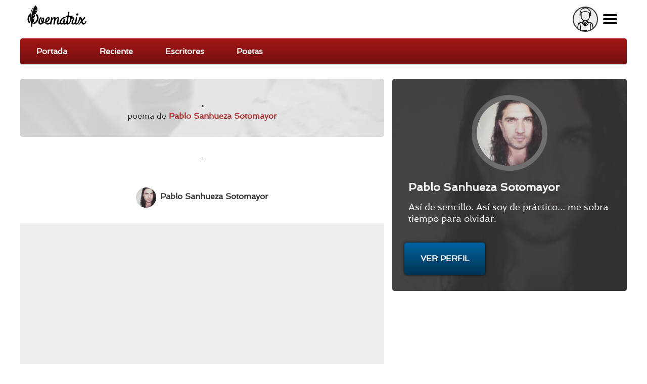

--- FILE ---
content_type: text/html; charset=utf-8
request_url: https://www.google.com/recaptcha/api2/aframe
body_size: 250
content:
<!DOCTYPE HTML><html><head><meta http-equiv="content-type" content="text/html; charset=UTF-8"></head><body><script nonce="ywNnVG-znHvXQs_dSvwjQA">/** Anti-fraud and anti-abuse applications only. See google.com/recaptcha */ try{var clients={'sodar':'https://pagead2.googlesyndication.com/pagead/sodar?'};window.addEventListener("message",function(a){try{if(a.source===window.parent){var b=JSON.parse(a.data);var c=clients[b['id']];if(c){var d=document.createElement('img');d.src=c+b['params']+'&rc='+(localStorage.getItem("rc::a")?sessionStorage.getItem("rc::b"):"");window.document.body.appendChild(d);sessionStorage.setItem("rc::e",parseInt(sessionStorage.getItem("rc::e")||0)+1);localStorage.setItem("rc::h",'1762877725729');}}}catch(b){}});window.parent.postMessage("_grecaptcha_ready", "*");}catch(b){}</script></body></html>

--- FILE ---
content_type: text/css
request_url: https://poematrix.com/sites/default/files/css/css_Sf05TEMvDg_7lAaFuj2FUQptFZ_h5P3mvWQiZFZwZ2I.css
body_size: 27452
content:
html,body,div,span,p,dl,dt,dd,ul,ol,li,h1,h2,h3,h4,h5,h6,form,fieldset,input,textarea{margin:0;padding:0;}img,abbr,acronym{border:0;}p{margin:1em 0;}h1,h2,h3,h4,h5,h6{margin:0 0 0.5em 0;}ul,ol,dd{margin-bottom:1.5em;margin-left:2em;}li ul,li ol{margin-bottom:0;}ul{list-style-type:disc;}ol{list-style-type:decimal;}a{margin:0;padding:0;text-decoration:none;}a:link,a:visited{}a:hover,a:focus,a:active{text-decoration:underline;}blockquote{}hr{height:1px;border:1px solid gray;}table{border-spacing:0;width:100%;}caption{text-align:left;}th{margin:0;padding:0 10px 0 0;}th.active img{display:inline;}thead th{padding-right:10px;}td{margin:0;padding:3px;}td.block{border:none;float:none;margin:0;}tr.drag td,tr.drag-previous td{background:#FFFFDD;color:#000;}#skip-link a,#skip-link a:hover,#skip-link a:visited{height:1px;left:0px;overflow:hidden;position:absolute;top:-500px;width:1px;}#skip-link a:active,#skip-link a:focus{background-color:#fff;color:#000;height:auto;padding:5px 10px;position:absolute;top:0;width:auto;z-index:99;}#skip-link a:hover{text-decoration:none;}.hide{display:none;visibility:hidden;}.left{float:left;}.right{float:right;}.clear{clear:both;}.clearfix:after,.clearfix .inner:after{clear:both;content:".";display:block;font-size:0;height:0;line-height:0;overflow:auto;visibility:hidden;}.ie6 .clearfix,.ie6 .clearfix .inner{display:block;height:1%;}.ie7 .clearfix,.ie7 .clearfix .inner{zoom:1;}.page,.region{margin:0 auto;}div.full-width{width:100%;}.nested{float:left;margin:0;width:100%;}.ie6 .block,.ie6 .nested{display:inline;}.sidebars-both-first .content-group{float:right;}.sidebars-both-last .sidebar-first{float:right;}.ie6 .grid-type-fluid .sidebar-first-inner,.ie6 .grid-type-fluid .sidebar-second-inner{zoom:1;}.ie6 .grid-type-fluid .block{height:1%;}.ie7 .grid-type-fluid .block-wrapper{height:1%;}#header-site-info{width:auto;float:left;}#site-name-wrapper{float:left;}#slogan{display:block;}#site-name a:link,#site-name a:visited,#site-name a:hover,#site-name a:active{text-decoration:none;}#site-name a{outline:0;}.node-bottom{margin:1.5em 0 0 0;}#header-top-wrapper,#header-group-wrapper,#main-menu-wrapper,#preface-top-wrapper,#main-wrapper,#preface-bottom,#content-region,#postscript-top,#postscript-bottom-wrapper,#footer-wrapper{clear:both;}.ie6 div#content-tabs,.ie6 div#content-tabs ul.primary,.ie6 div#content-tabs ul.secondary{display:block;float:none;height:1%;}.item-list ul li{margin:0;}.block ul,.block ol{margin-left:2em;padding:0;}.ie6 .block ol,.ie7 .block ol{margin-left:2em;}.content-inner ul,.content-inner ol{margin-bottom:1.5em;}.content-inner li ul,.content-inner li ol{margin-bottom:0;}.block ul.links{margin-left:0;}ul.menu li,ul.links li{margin:0;padding:0;}.region-main-menu ul{margin-bottom:0;}#main-menu .block-menu h2.block-title{height:0;overflow:hidden;position:absolute;}.region-main-menu ul.menu ul{display:none;}.region-main-menu ul{margin-left:0;}.region-main-menu ul li{float:left;list-style:none;position:relative;}.region-main-menu ul li a,.region-main-menu ul li .nolink{display:block;padding:0.75em 1em;text-decoration:none;}.region-main-menu ul li .nolink{cursor:default;}.region-main-menu ul li:hover,.region-main-menu ul li.sfHover,.region-main-menu ul a:focus,.region-main-menu ul a:hover,.region-main-menu ul a:active{outline:0;}.ie6 .main-menu,.ie7 .main-menu{z-index:20;}.ie7 .main-menu .main-menu-inner{position:static;}.fusion-clear{clear:both;}div.fusion-right{float:right;}div.fusion-center{float:none;margin-left:auto;margin-right:auto;}.fusion-center-content .inner{text-align:center;}.fusion-center-content .inner ul.menu{display:inline-block;text-align:center;}.ie6 .fusion-center-content .inner ul.menu,.ie7 .fusion-center-content .inner ul.menu{display:inline-block;}.ie6 .fusion-center-content .inner ul.menu,.ie7 .fusion-center-content .inner ul.menu{display:inline;}.fusion-center-content #user-login-form{text-align:center;}.fusion-right-content .inner{text-align:right;}.fusion-right-content #user-login-form{text-align:right;}.fusion-callout .inner{font-weight:bold;}.fusion-padding .inner{padding:30px;}.fusion-border .inner{border-width:1px;border-style:solid;padding:10px;}.fusion-inline-menu .inner ul.menu{margin-left:0;}.fusion-inline-menu .inner ul.menu li{border-right-style:solid;border-right-width:1px;display:inline;margin:0;padding:0;white-space:nowrap;}.fusion-inline-menu .inner ul.menu li a{padding:0 8px 0 5px;}.fusion-inline-menu .inner ul li.last{border:none;}.fusion-inline-menu .inner ul li.expanded ul{display:none;}.fusion-multicol-menu .inner ul{margin-left:0;text-align:left;}.fusion-multicol-menu .inner ul li{border-right:none;display:block;font-weight:bold;}.fusion-multicol-menu .inner ul li.last{border-right:none;}.fusion-multicol-menu .inner ul li.last a{padding-right:0;}.fusion-multicol-menu .inner ul li.expanded,.fusion-multicol-menu .inner ul li.leaf{float:left;list-style-image:none;margin-left:50px;}.fusion-multicol-menu .inner ul.menu li.first{margin-left:0;}.fusion-multicol-menu .inner ul li.expanded li.leaf{float:none;margin-left:0;}.fusion-multicol-menu .inner ul li.expanded ul{display:block;margin-left:0;}.fusion-multicol-menu .inner ul li.expanded ul li{border:none;margin-left:0;text-align:left;}.fusion-multicol-menu .inner ul.menu li ul.menu li{font-weight:normal;}.fusion-2-col-list .inner .item-list ul li,.fusion-2-col-list .inner ul.menu li{float:left;width:50%;}.fusion-3-col-list .inner .item-list ul li,.fusion-3-col-list .inner ul.menu li{float:left;width:33%;}.fusion-2-col-list .inner .item-list ul.pager li,.fusion-3-col-list .inner .item-list ul.pager li{float:none;width:auto;}.fusion-list-bottom-border .inner ul li{list-style:none;list-style-type:none;list-style-image:none;}.fusion-list-bottom-border .inner ul li,.fusion-list-bottom-border .view-content div.views-row{padding:0 0 0 10px;border-bottom-style:solid;border-bottom-width:1px;line-height:216.7%;}.fusion-list-bottom-border .inner ul{margin:0;}.fusion-list-bottom-border .inner ul li ul{border-bottom-style:solid;border-bottom-width:1px;}.fusion-list-bottom-border .inner ul li ul li.last{border-bottom-style:solid;border-bottom-width:1px;margin-bottom:-1px;margin-top:-1px;}.fusion-list-vertical-spacing .inner ul,.fusion-list-vertical-spacing div.views-row-first{margin-left:0;margin-top:10px;}.fusion-list-vertical-spacing .inner ul li,.fusion-list-vertical-spacing div.views-row{line-height:133.3%;margin-bottom:10px;padding:0;}.fusion-list-vertical-spacing .inner ul li{list-style:none;list-style-image:none;list-style-type:none;}.fusion-list-vertical-spacing .inner ul li ul{margin-left:10px;}.fusion-bold-links .inner a{font-weight:bold;}ul.pager{margin:20px 0;}ul.pager li{margin:0;white-space:nowrap;}ul.pager a,ul.pager li.pager-current{border-style:solid;border-width:1px;padding:3px 6px 2px 6px;text-decoration:none;}ul.pager a:link,ul.pager a:visited{color:inherit;}ul.pager a:hover,ul.pager a:active,ul.pager a:focus{border-style:solid;border-width:1px;}ul.pager span.pager-ellipsis{padding:0 4px;}.item-list .pager li{padding:0;}.form-text{padding:2px;}form input.form-submit{cursor:pointer;font-weight:bold;margin:2px;padding:3px 5px;}form input.form-submit:hover{cursor:pointer;}fieldset{margin:15px 0;padding:10px;}html.js fieldset.collapsed{margin-bottom:15px;}.ie6 form fieldset legend,.ie7 form fieldset legend{display:inline-block !important;}textarea,.form-item input,.form-item select,#content-region input.form-text{max-width:95%;}html.js textarea{max-width:100%;}fieldset.collapsible .resizable-textarea textarea{max-width:101.5%;}fieldset.collapsible .resizable-textarea .grippie{width:101%;}.form-item select#edit-theme{max-width:none;}.block-region{background-color:#F3F3F3;border:3px dashed #CCCCCC;color:#555555;font-weight:bold;margin:1px;padding:3px;text-align:center;text-shadow:1px 1px #FDFDFD;text-transform:uppercase;-moz-border-radius:5px;-webkit-border-radius:5px;}.page-admin-structure-block-demo div.content-help-inner div.help{background-color:transparent;}.page-admin-structure-block-demo div.content-help div.help{border-width:0;padding:0;}#user-login-form{text-align:left;}#user-login-form .item-list{margin-top:1em;}#user-login-form .item-list ul{margin-left:0;}#user-login-form div.item-list ul li{list-style-type:none;margin:0;}#user-login-form li.openid-link a,#user-login li.openid-link a{background-position:0 0;padding:0 0 0 20px;}html.ie6 #user-login-form li.openid-processed,html.ie6 #user-login li.openid-processed{padding-left:6px;}.fusion-horiz-login#block-user-login{margin:20px 0 10px 0;position:relative;}html.js .fusion-horiz-login#block-user-login{margin-top:10px;}.fusion-horiz-login#block-user-login h2.title{display:none;}.fusion-horiz-login#block-user-login #user-login-form div.form-item,.fusion-horiz-login#block-user-login #user-login-form input.form-submit,.fusion-horiz-login#block-user-login .item-list{float:left;margin:0 10px 0 0;text-align:left;}.fusion-horiz-login#block-user-login #user-login-form input.form-submit{padding:2px 15px;text-align:center;}.ie6 .fusion-horiz-login #block-user-login #user-login-form input.form-submit{padding:0 7px;position:relative;}.ie7 .fusion-horiz-login #block-user-login #user-login-form input.form-submit{padding:0 7px;}.fusion-horiz-login#block-user-login #user-login-form div.form-item{width:115px;}.fusion-horiz-login#block-user-login #user-login-form label{margin:-20px 0 0 2px;}.ie6 .fusion-horiz-login #block-user-login #user-login-form label,.ie7 .fusion-horiz-login #block-user-login #user-login-form label{position:relative;}html.js .fusion-horiz-login#block-user-login #user-login-form label{display:block;font-weight:normal;margin:0 0 0 7px;position:absolute;}.fusion-horiz-login#block-user-login #user-login-form input.form-text{border-width:1px;padding:1px;width:125px;}.fusion-horiz-login#block-user-login .item-list{margin-top:-1px;}.fusion-horiz-login#block-user-login .item-list ul{margin:0;padding:0;}.ie6 .fusion-horiz-login #block-user-login .item-list ul,.ie7 .fusion-horiz-login #block-user-login .item-list ul{list-style-position:outside;}.fusion-horiz-login#block-user-login .item-list li{list-style:none;margin:0;}.fusion-horiz-login#block-user-login .item-list li a{text-decoration:none;}.fusion-horiz-login#block-user-login .item-list li a:hover,.fusion-horiz-login#block-user-login .item-list li a:focus{text-decoration:underline;}.fusion-horiz-login#block-user-login #user-login-form li.openid-link,.fusion-horiz-login#block-user-login #user-login-form li.user-link{background:none;padding:6px 0 0 0;}.fusion-horiz-login#block-user-login #user-login-form div#edit-openid-identifier-wrapper{margin:0 10px 0 0;width:145px;}.ie6 .fusion-horiz-login #block-user-login #edit-openid-identifier-wrapper,.ie7 .fusion-horiz-login #block-user-login #edit-openid-identifier-wrapper{position:relative;}.fusion-horiz-login#block-user-login #user-login-form input#edit-openid-identifier.form-text{width:135px;}html.js .fusion-horiz-login#block-user-login #user-login-form div#edit-openid-identifier-wrapper label{padding-left:18px;}.fusion-horiz-login#block-user-login #edit-openid-identifier-wrapper .description{padding-right:5px;text-align:right;}.ie6 .fusion-horiz-login #block-user-login #edit-openid-identifier-wrapper .description,.ie7 .fusion-horiz-login #block-user-login #edit-openid-identifier-wrapper .description{right:3px;position:absolute;top:20px;}.block{float:left;margin-bottom:1.5em;width:100%;}#node-top .gutter,#node-bottom .gutter{margin-left:0;margin-right:0;}div.node{margin-bottom:1.5em;}a.feed-icon img,ul.links img,th img{border:0;margin:0 5px;}#content-content .node ul.links li.comment_forbidden a{padding-right:0;}div.comment{margin:15px 0;}div.comment h3.title{font-weight:bold;margin:0 0 5px 0;}div.comment div.links a,div.comment ul.links a{text-align:right;}.comment-folded{margin:1em 0 1em 1em;}.comment-folded .subject{font-weight:bold;padding-right:5px;text-transform:uppercase;}.comment-folded .subject a{font-style:normal;text-transform:none;font-weight:normal;}.signature{border-top-style:solid;border-top-width:1px;margin:10px 0;padding:0;}.profile{clear:none;margin:12px 0;}.profile h2.title{margin-top:15px;border-bottom:1px solid;}.profile dt{float:left;margin-bottom:-10px;margin-right:5px;padding:0 5px;text-align:left;width:185px;}#forum .description{margin:5px;}#forum td.created,#forum td.posts,#forum td.topics,#forum td.last-reply,#forum td.replies,#forum td.pager{white-space:nowrap;}#forum td.posts,#forum td.topics,#forum td.replies,#forum td.pager{text-align:center;}.forum-topic-navigation{padding:10px 0 0 30px;border-bottom-style:solid;border-bottom-width:1px;border-top-style:solid;border-top-width:1px;text-align:center;padding:5px;}.forum-topic-navigation .topic-previous{text-align:right;float:left;width:46%;}.forum-topic-navigation .topic-next{text-align:left;float:right;width:46%;}.book-navigation .menu{border-top-style:solid;border-top-width:1px;padding:10px 0 0 30px;}.book-navigation .page-links{border-bottom-style:solid;border-bottom-width:1px;border-top-style:solid;border-top-width:1px;text-align:center;padding:5px;}div.content-messages div.messages,div.content-help div.help{border:none;border-top:solid 6px;border-bottom:solid 6px;font-weight:bold;margin-bottom:1.5em;padding:14px 14px 14px 37px;}div.content-messages-inner div.status{background-color:#EAF8E4;border-color:#8DC478;color:#3E642F;}div.content-messages-inner div.warning{background:#FFFFDD;border-color:#EED300;color:#745500;}div.content-messages-inner div.error{background-color:#FFF2F2;border-color:#CC0000;color:#B20000;}.help,div.content-help-inner div.help{background-color:#E4EEF8;border-color:#57718A;color:#292929;}div.messages ul,div.content-help .help ul{list-style-position:inside;}div.messages a:link,div.messages a:visited,.help a:link,.help a:visited,.help .more-help-link a:link,.help .more-help-link a:visited{color:#333;text-decoration:underline;}div.messages a:hover,div.messages a:active,.help a:hover,.help a:active,.help .more-help-link a:hover,.help .more-help-link a:active,div.messages em{color:#333;text-decoration:none;}#content-region ul.tips li{background:transparent;list-style:disc;list-style-image:none;list-style-position:inside;}.in-maintenance .page #logo{float:none;}.in-maintenance .page .header-site-info{margin-bottom:10px;margin-top:10px;}.db-offline .page .header-group-inner,.db-offline .page .main-inner{padding-left:10px;padding-right:10px;}.block-poll .poll div.title{font-weight:bold;margin-bottom:10px;}.view{margin:0;}.views-edit-view input,.views-edit-view textarea{max-width:95%;}.block-wrapper .block-views .views-row-last .node{margin-bottom:0;}.vertical-tabs{margin-left:0;}.vertical-tabs-list{border:none;left:-1.5em;}.vertical-tabs ul li{border-left:none;list-style-image:none;}.vertical-tabs ul li.last{border-bottom:none;}.vertical-tabs-list li a:link,.vertical-tabs-list li a:visited,.vertical-tabs-list li a:hover,.vertical-tabs-list li a:active{background-color:transparent;background-image:none;border:none;}.quicktabs .block{float:none;}
body{font-family:Arial,Helvetica,Verdana,"Bitstream Vera Sans",sans-serif;font-size:81.25%;line-height:150%;}.form-text{font-family:Arial,Helvetica,Verdana,"Bitstream Vera Sans",sans-serif;}h1{font-size:180%;}h2{font-size:142.85%;}h3{font-size:114.28%;}h4{font-size:100%;}h5{font-size:90%;}h6{font-size:80%;}#footer{font-size:95%;}.submitted,.terms{font-size:95%;}.terms{line-height:130%;}.node .read-more,.node .more-link,.node .links{font-size:95%;}div.comment div.links a,div.comment ul.links a{font-size:90%;}.signature{font-size:91.6%;}.breadcrumbs{font-size:90%;line-height:100%;}ul.pager{font-size:90%;line-height:150%;}ul.pager li{line-height:250%;}li,li.leaf,ul.menu li,.item-list ul li{line-height:150%;}.form-submit{font-size:80%;}.form-item .description{font-size:95%;line-height:130%;}.block-region{font-size:130%;}#content-tabs ul.primary li a:link,#content-tabs ul.primary li a:visited{font-size:110%;line-height:120%;}#content-tabs ul.secondary li a:link,#content-tabs ul.secondary li a:visited{font-size:100%;line-height:110%;}.block-poll .poll div.title{font-size:120%;}#forum .description{font-size:90%;}.fusion-callout .inner{font-size:150%;}.fusion-multicol-menu .inner ul li{font-size:115%;}.fusion-multicol-menu .inner ul li.expanded ul{font-size:75%;}.fusion-multicol-menu .inner ul li.expanded ul li ul{font-size:85%;}.fusion-horiz-login#block-user-login #user-login-form label{font-size:90%;}html.js .fusion-horiz-login#block-user-login #user-login-form label{font-size:85%;}.fusion-horiz-login#block-user-login .item-list li{font-size:95%;line-height:105%;}.fusion-horiz-login#block-user-login #edit-openid-identifier-wrapper .description{font-size:80%;}.font-size-10{font-size:62.5%;}.font-size-11{font-size:68.75%;}.font-size-12{font-size:75%;}.font-size-13{font-size:81.25%;}.font-size-14{font-size:87.5%;}.font-size-15{font-size:93.75%;}.font-size-16{font-size:100%;}.font-size-17{font-size:106.25%;}.font-size-18{font-size:112.5%;}#edit-theme-font-size-font-size-10-wrapper label{font-size:10px;}#edit-theme-font-size-font-size-11-wrapper label{font-size:11px;}#edit-theme-font-size-font-size-12-wrapper label{font-size:12px;}#edit-theme-font-size-font-size-13-wrapper label{font-size:13px;}#edit-theme-font-size-font-size-14-wrapper label{font-size:14px;}#edit-theme-font-size-font-size-15-wrapper label{font-size:15px;}#edit-theme-font-size-font-size-16-wrapper label{font-size:16px;}#edit-theme-font-size-font-size-17-wrapper label{font-size:17px;}#edit-theme-font-size-font-size-18-wrapper label{font-size:18px;}.font-family-sans-serif-sm,.font-family-sans-serif-sm .form-text{font-family:Arial,Helvetica,"Nimbus Sans L",FreeSans,sans-serif;}.font-family-sans-serif-lg,.font-family-sans-serif-lg .form-text{font-family:Verdana,Geneva,Arial,Helvetica,sans-serif;}.font-family-serif-sm,.font-family-serif-sm .form-text{font-family:Garamond,Perpetua,"Nimbus Roman No9 L","Times New Roman",serif;}.font-family-serif-lg,.font-family-serif-lg .form-text{font-family:Baskerville,Georgia,Palatino,"Palatino Linotype","Book Antiqua","URW Palladio L",serif;}.font-family-myriad,.font-family-myriad .form-text{font-family:"Myriad Pro",Myriad,"Trebuchet MS",Arial,Helvetica,sans-serif;}.font-family-lucida,.font-family-lucida .form-text{font-family:"Lucida Sans","Lucida Grande","Lucida Sans Unicode",Verdana,Geneva,sans-serif;}.font-family-tahoma,.font-family-tahoma .form-text{font-family:Tahoma,Arial,Verdana,sans-serif;}
.fusion-clear{clear:both;}div.fusion-right{float:right;}div.fusion-center{float:none;margin-left:auto;margin-right:auto;}.fusion-center-content .inner{text-align:center;}.fusion-center-content .inner ul.menu{display:inline-block;text-align:center;}.fusion-center-content #user-login-form{text-align:center;}.fusion-right-content .inner{text-align:right;}.fusion-right-content #user-login-form{text-align:right;}.fusion-callout .inner{font-weight:bold;}.fusion-padding .inner{padding:30px;}.fusion-border .inner{border-width:1px;border-style:solid;padding:10px;}.fusion-inline-menu .inner ul.menu{margin-left:0;}.fusion-inline-menu .inner ul.menu li{border-right-style:solid;border-right-width:1px;display:inline;margin:0;padding:0;white-space:nowrap;}.fusion-inline-menu .inner ul.menu li a{padding:0 8px 0 5px;}.fusion-inline-menu .inner ul li.last{border:none;}.fusion-inline-menu .inner ul li.expanded ul{display:none;}.fusion-multicol-menu .inner ul{margin-left:0;text-align:left;}.fusion-multicol-menu .inner ul li{border-right:none;display:block;font-weight:bold;}.fusion-multicol-menu .inner ul li.last{border-right:none;}.fusion-multicol-menu .inner ul li.last a{padding-right:0;}.fusion-multicol-menu .inner ul li.expanded,.fusion-multicol-menu .inner ul li.leaf{float:left;list-style-image:none;margin-left:50px;}.fusion-multicol-menu .inner ul.menu li.first{margin-left:0;}.fusion-multicol-menu .inner ul li.expanded li.leaf{float:none;margin-left:0;}.fusion-multicol-menu .inner ul li.expanded ul{display:block;margin-left:0;}.fusion-multicol-menu .inner ul li.expanded ul li{border:none;margin-left:0;text-align:left;}.fusion-multicol-menu .inner ul.menu li ul.menu li{font-weight:normal;}.fusion-2-col-list .inner .item-list ul li,.fusion-2-col-list .inner ul.menu li{float:left;width:50%;}.fusion-3-col-list .inner .item-list ul li,.fusion-3-col-list .inner ul.menu li{float:left;width:33%;}.fusion-2-col-list .inner .item-list ul.pager li,.fusion-3-col-list .inner .item-list ul.pager li{float:none;width:auto;}.fusion-list-bottom-border .inner ul li{list-style:none;list-style-type:none;list-style-image:none;}.fusion-list-bottom-border .inner ul li,.fusion-list-bottom-border .view-content div.views-row{padding:0 0 0 10px;border-bottom-style:solid;border-bottom-width:1px;line-height:216.7%;}.fusion-list-bottom-border .inner ul{margin:0;}.fusion-list-bottom-border .inner ul li ul{border-bottom-style:solid;border-bottom-width:1px;}.fusion-list-bottom-border .inner ul li ul li.last{border-bottom-style:solid;border-bottom-width:1px;margin-bottom:-1px;margin-top:-1px;}.fusion-list-vertical-spacing .inner ul,.fusion-list-vertical-spacing div.views-row-first{margin-left:0;margin-top:10px;}.fusion-list-vertical-spacing .inner ul li,.fusion-list-vertical-spacing div.views-row{line-height:133.3%;margin-bottom:10px;padding:0;}.fusion-list-vertical-spacing .inner ul li{list-style:none;list-style-image:none;list-style-type:none;}.fusion-list-vertical-spacing .inner ul li ul{margin-left:10px;}.fusion-bold-links .inner a{font-weight:bold;}.fusion-float-imagefield-left .field-type-image,.fusion-float-imagefield-left .image-insert{float:left;margin:0 15px 15px 0;}.fusion-float-imagefield-left .views-row{clear:left;}.fusion-float-imagefield-right .field-type-image,.fusion-float-imagefield-right .image-insert{float:right;margin:0 0 15px 15px;}.fusion-float-imagefield-right .views-row{clear:right;}
@font-face{font-family:'Handlee';src:url(/sites/all/themes/pmxtim/css/wfk/handlee-regular-webfont.eot);src:url(/sites/all/themes/pmxtim/css/wfk/handlee-regular-webfont.eot?#iefix) format('embedded-opentype'),url(/sites/all/themes/pmxtim/css/wfk/handlee-regular-webfont.woff) format('woff'),url(/sites/all/themes/pmxtim/css/wfk/handlee-regular-webfont.ttf) format('truetype'),url(/sites/all/themes/pmxtim/css/wfk/handlee-regular-webfont.svg#handleeregular) format('svg');font-weight:normal;font-style:normal;}@font-face{font-family:'Quattrocento';src:url(/sites/all/themes/pmxtim/css/wfk/quattrocento-bold-webfont.eot);src:url(/sites/all/themes/pmxtim/css/wfk/quattrocento-bold-webfont.eot?#iefix) format('embedded-opentype'),url(/sites/all/themes/pmxtim/css/wfk/quattrocento-bold-webfont.woff) format('woff'),url(/sites/all/themes/pmxtim/css/wfk/quattrocento-bold-webfont.ttf) format('truetype'),url(/sites/all/themes/pmxtim/css/wfk/quattrocento-bold-webfont.svg#quattrocentobold) format('svg');font-weight:bold;font-style:normal;}@font-face{font-family:'Quattrocento';src:url(/sites/all/themes/pmxtim/css/wfk/quattrocento-regular-webfont.eot);src:url(/sites/all/themes/pmxtim/css/wfk/quattrocento-regular-webfont.eot?#iefix) format('embedded-opentype'),url(/sites/all/themes/pmxtim/css/wfk/quattrocento-regular-webfont.woff) format('woff'),url(/sites/all/themes/pmxtim/css/wfk/quattrocento-regular-webfont.ttf) format('truetype'),url(/sites/all/themes/pmxtim/css/wfk/quattrocento-regular-webfont.svg#quattrocentoregular) format('svg');font-weight:normal;font-style:normal;}@font-face{font-family:'Spinnaker';src:url(/sites/all/themes/pmxtim/css/wfk/spinnaker-regular-webfont.eot);src:url(/sites/all/themes/pmxtim/css/wfk/spinnaker-regular-webfont.eot?#iefix) format('embedded-opentype'),url(/sites/all/themes/pmxtim/css/wfk/spinnaker-regular-webfont.woff) format('woff'),url(/sites/all/themes/pmxtim/css/wfk/spinnaker-regular-webfont.ttf) format('truetype'),url(/sites/all/themes/pmxtim/css/wfk/spinnaker-regular-webfont.svg#spinnakerregular) format('svg');font-weight:normal;font-style:normal;}
@font-face{font-family:'CorbelBoldItalic';src:url(/sites/all/themes/pmxtim/css/corbel/corbelz-webfont.eot);src:url(/sites/all/themes/pmxtim/css/corbel/corbelz-webfont.eot?#iefix) format('embedded-opentype'),url(/sites/all/themes/pmxtim/css/corbel/corbelz-webfont.woff) format('woff'),url(/sites/all/themes/pmxtim/css/corbel/corbelz-webfont.ttf) format('truetype'),url(/sites/all/themes/pmxtim/css/corbel/corbelz-webfont.svg#CorbelBoldItalic) format('svg');font-weight:normal;font-style:normal;}@font-face{font-family:'CorbelItalic';src:url(/sites/all/themes/pmxtim/css/corbel/corbeli-webfont.eot);src:url(/sites/all/themes/pmxtim/css/corbel/corbeli-webfont.eot?#iefix) format('embedded-opentype'),url(/sites/all/themes/pmxtim/css/corbel/corbeli-webfont.woff) format('woff'),url(/sites/all/themes/pmxtim/css/corbel/corbeli-webfont.ttf) format('truetype'),url(/sites/all/themes/pmxtim/css/corbel/corbeli-webfont.svg#CorbelItalic) format('svg');font-weight:normal;font-style:normal;}@font-face{font-family:'CorbelBold';src:url(/sites/all/themes/pmxtim/css/corbel/corbelb-webfont.eot);src:url(/sites/all/themes/pmxtim/css/corbel/corbelb-webfont.eot?#iefix) format('embedded-opentype'),url(/sites/all/themes/pmxtim/css/corbel/corbelb-webfont.woff) format('woff'),url(/sites/all/themes/pmxtim/css/corbel/corbelb-webfont.ttf) format('truetype'),url(/sites/all/themes/pmxtim/css/corbel/corbelb-webfont.svg#CorbelBold) format('svg');font-weight:normal;font-style:normal;}@font-face{font-family:'CorbelRegular';src:url(/sites/all/themes/pmxtim/css/corbel/corbel-webfont.eot);src:url(/sites/all/themes/pmxtim/css/corbel/corbel-webfont.eot?#iefix) format('embedded-opentype'),url(/sites/all/themes/pmxtim/css/corbel/corbel-webfont.woff) format('woff'),url(/sites/all/themes/pmxtim/css/corbel/corbel-webfont.ttf) format('truetype'),url(/sites/all/themes/pmxtim/css/corbel/corbel-webfont.svg#CorbelRegular) format('svg');font-weight:normal;font-style:normal;}
.jspContainer{overflow:hidden;position:relative;}.jspPane{position:absolute;}.jspVerticalBar{position:absolute;top:0;right:0;width:16px;height:100%;background:red;}.jspHorizontalBar{position:absolute;bottom:0;left:0;width:100%;height:16px;background:red;}.jspVerticalBar *,.jspHorizontalBar *{margin:0;padding:0;}.jspCap{display:none;}.jspHorizontalBar .jspCap{float:left;}.jspTrack{background:#dde;position:relative;}.jspDrag{background:#bbd;position:relative;top:0;left:0;cursor:pointer;}.jspHorizontalBar .jspTrack,.jspHorizontalBar .jspDrag{float:left;height:100%;}.jspArrow{background:#50506d;text-indent:-20000px;display:block;cursor:pointer;}.jspArrow.jspDisabled{cursor:default;background:#80808d;}.jspVerticalBar .jspArrow{height:16px;}.jspHorizontalBar .jspArrow{width:16px;float:left;height:100%;}.jspVerticalBar .jspArrow:focus{outline:none;}.jspCorner{background:#eeeef4;float:left;height:100%;}* html .jspCorner{margin:0 -3px 0 0;}
*{box-sizing:border-box;}.addthis-absol{position:absolute !important;top:200px !important;}#block-views-poetas_famosos_front-block .gutter{margin:20px 10px;}#edit-field-ilustracion .image-widget-data,#edit-field-ilustracion .image-preview{width:100%;clear:both;}.chat-icon{background:url(/sites/all/themes/pmxtim/images/chat-pmx.png) no-repeat top left;width:38px;height:28px;float:left;margin-right:10px;}.chat-link{margin:-20px -10px 40px;padding:15px;border-bottom:1px solid #E3EC00;font-family:arial;text-align:left;padding-left:40px;background:#FFFDCB;}.flag-throbber{display:none;}#content div.node-poema.full-node .foto-y-bandera .bandera{margin-top:-23px;margin-left:42px;}.izq{float:left;}.der{float:right;}.field-name-cabecera-poema .perfil-y-seguimiento{border-top:0 none;margin-top:0;float:none;position:absolute;right:0;bottom:5px;}#block-block-11,#block-block-12,#block-block-13{text-align:center;}#block-block-14{text-align:center;margin-bottom:0px;}#block-block-14 ins{background:#ddd;}#block-block-15{margin:0;padding:10px 0;text-align:center;border-bottom:1px solid #ccc;}.jp-gui.jp-interface{width:540px;position:relative;margin:0 auto;overflow:hidden;}.view-poetas-famosos-front .view-content{background:rgb(243,239,188);padding:15px 0px 0;overflow:hidden;border:none;border-bottom:1px solid #ccc;border-top:1px solid #ccc;margin-left:-10px;width:560px;}.node-poeta.node-teaser{width:33.3%;float:left;text-align:center;margin:10px 0;}.node-poeta.node-teaser h3{margin:0px;padding:5px 0 0 0;font-size:12px;}.node-poeta.node-teaser .field-name-field-image img{display:block;margin:0 auto;}.view-display-id-poemas_mejores_y_recientes .views-field-title{width:80%;}.ui360,.sm2-360ui{width:75px;height:75px;background:rgb(246,248,220);border-radius:100px;box-shadow:0px 0px 5px #ccc;margin:0 auto;}.scrollup{width:40px;height:40px;opacity:0.3;position:fixed;bottom:2rem;right:3rem;display:none;text-indent:-9999px;z-index:1;background:url(/sites/all/themes/pmxtim/images/icon_top.png) no-repeat;}.declama{background:url(/sites/all/themes/pmxtim/images/declama.png) 10px center no-repeat;padding-left:25px !important;}#edit-field-declamacion-und-0{background:rgb(209,224,230);padding:10px;}.views-field-title .audio{text-indent:-1000px;background:url(/sites/all/themes/pmxtim/images/music-icon.png) left no-repeat;padding-left:20px;display:inline-block;}.fijo{position:fixed !important;}#admin-menu{margin:0px;}.mostrar-todos-los-poemas{color:#178CCE;font-size:11px;margin-top:10px;cursor:pointer;text-align:right;background:white;float:right;padding:2px 10px 2px 10px;border-radius:10px 0 0px 0px;border:1px solid #E9D9D9;border-bottom:0;border-right:0;margin-bottom:-15px;}.mostrar-todos-los-poemas:hover{text-decoration:underline;}#edit-field-acerca-de-mi-und-0-format{display:none;}.foto-usuario-menu{float:left;display:block;margin-top:-6px;margin-right:10px;}#comment-form .rate-widget-1 ul{margin-left:0px;}#sidebar-second .rate-info,#sidebar-second .rate-description{display:none;}.view-poematrix-principal .rate-description{display:none;}#block-pmxstuff-info_autor .content img.pais-poeta{float:none;margin:0 0px -3px 7px;}#block-pmxstuff-info_autor .ver-perfil{background:#928B7D;color:#FFF;display:block;width:auto;text-shadow:0px 0px 3px #000;border:none;text-decoration:none;padding:0.5em 0;width:47.5%;float:left;text-align:center;}#block-pmxstuff-info_autor .ver-perfil:hover{background:green;}#block-pmxstuff-info_autor
.flag-wrapper.flag-seguidor{width:47.5%;float:left;text-align:center;margin-right:5%;}.view-poemas-nuevos
.views-field-picture img{width:60px;height:60px;position:absolute;left:5px;display:block;}.view-poemas-nuevos .view-content{border-top:none;}.view-poemas-nuevos .view-content
.views-field-picture{position:absolute;left:0px;}.view-poemas-nuevos .view-pais-foto .views-row{padding-left:0px;padding-right:0px;overflow:visible;padding-top:0;border-bottom:0;padding-bottom:0;}.view-pais-foto{margin-bottom:0em;}.view-poemas-nuevos .view-pais-foto .views-row .views-field-field-fotos img{border-top:5px solid #ccc;border-bottom:5px solid #ccc;width:100%;height:auto;display:block;}.view-poemas-nuevos .views-field-field-icono{position:absolute;top:10px;right:5px;}.view-poemas-nuevos
.views-row.views-row-even{background:#FAF8F0;}.view-poemas-nuevos
.views-field-title{font-weight:bold;}.view-poemas-nuevos
.views-field-view-user{font-style:italic;}#block-block-4{margin-bottom:0;}#block-block-4
.registro{background:#2B4A63;color:white;}#block-block-4
.registro:hover{background:#165D97 !important;color:white;text-shadow:none !important;}#block-block-4:hover
.registro{background:#084D85;text-shadow:0px 0px 5px white;}.node-page h3{color:#9C0000;border-bottom:1px solid #C0C6CC;}#___plusone_0{width:195px !important;margin:0 auto !important;display:block !important;margin-top:10px !important;margin-bottom:5px !important;}#comment-body-add-more-wrapper textarea{height:6em;}#poema-node-form #edit-body-und-0-value{padding-top:1em;}.caracteristicas-adwords{border-top:1px solid #ddd;margin:2em 1em;clear:both;overflow:hidden;}.caracteristicas-adwords div{font-size:15px;float:left;overflow:hidden;border-bottom:1px solid #ddd;padding:10px;}.caracteristicas-adwords img{float:left;padding-right:15px;display:block;}.view-poemas-superdestacados
.paginador{text-align:center;padding:15px;}.view-poemas-superdestacados
.paginador span{border:1px solid #ccc;padding:5px;background:#ddd;border-radius:5px;cursor:pointer;}.view-poemas-superdestacados
.paginador span.activo{background:white;}.view-poemas-superdestacados
.paginador span:hover{background:white;}.rate-info{display:none;}.field-name-mis-poemas .rate-widget-1{margin:0;}.field-name-mis-poemas
.views-field-created-1{color:gray;width:150px;text-align:left;}.view-mis-poemas
.views-field-php .rate-widget-1{position:static;float:left;margin-left:10px;}.view-mis-poemas
.views-field-comment-count{float:left;margin-left:10px;padding-left:20px;background:url(/sites/all/themes/pmxtim/images/nuevo-comentario-poema.png) no-repeat left;}.view-mis-poemas .views-field-body{text-align:left;display:block;overflow:hidden;width:100%;}.view-mis-poemas  .views-row{overflow:hidden;width:100%;clear:both;}li.comment-add a{padding-left:20px;background:url(/sites/all/themes/pmxtim/images/nuevo-comentario-poema.png) no-repeat left;}.flag-denunciar-poema a,.flag-denunciar-poema-lector a,.flag-denunciar-poema-lector span.flag-link-toggle{padding-left:20px;background:url(/sites/all/themes/pmxtim/images/denunciar-16x16.png) no-repeat left;margin-left:20px;}.node-poema.full-node
.flag-seguir-poeta a{padding-left:20px;background:url(/sites/all/themes/pmxtim/images/seguir-poeta.png) no-repeat left;margin-left:20px;}.node-poema.full-node h3{font-size:140%;}.escrito_por{color:gray;font-size:90%;}.home_link a{background:url('/sites/all/themes/fusion/pmxtim/images/poemas-poesia-poematrix.png') no-repeat center 5px;text-indent:-1000px;overflow:hidden;padding:10px 0px 10px !important;width:50px;}.flag-wrapper.flag-denunciar-comentario span.flag-link-toggle{color:gray;font-size:11px;}.comment.odd
.flag-wrapper.flag-denunciar-comentario{}.comment.even
.flag-wrapper.flag-denunciar-comentario{}.form-item-honeytrap{display:none;}.views-field-php
.rate-fivestar-btn-empty{background:url(/sites/all/themes/pmxtim/images/fivestar-vote-disabled.png) no-repeat 0 -24px;width:12px;height:12px;}.views-field-php
.rate-fivestar-btn-filled{background:url(/sites/all/themes/pmxtim/images/fivestar-vote-disabled.png) no-repeat 0 -12px;width:12px;height:12px;}.node-type-poema .new{display:none;}#block-block-4 .content{border-bottom:1px dashed #999;margin-bottom:1em;}#block-block-8 .content{}#block-block-8 .inicio-sesion,#block-block-8 .registro{text-align:center;margin-top:1.5em;font-size:16px;display:inline-block;width:130px;}.editar-sobre-mi,.publicar-poema,.registro,.inicio-sesion{background:#580909;padding:0.5em 1em;width:120px;text-align:center;color:#DBD881;border:1px solid #DFDFDF;margin-bottom:1em;clear:both;white-space:nowrap;}.flag-seguidor a.unflag-action,.flag-seguidor a.flag-action{background:#928B7D;color:#FFF;display:block;width:auto;text-shadow:0px 0px 3px #000;border:none;text-decoration:none;padding:0.5em 1em;}.flag-seguidor a.flag-action:hover{background:#00829B;}.flag-seguidor a.unflag-action:hover{background:#555;}.editar-sobre-mi:hover,.publicar-poema:hover,.ver-perfil:hover,.user-profile .flag-seguidor a:hover,.registro:hover,.inicio-sesion:hover{background:#A31616;color:white;text-decoration:none;}.pregunta-y-respuesta{clear:both;}.pregunta{border-top:1px dashed #999;padding:10px;background:#FAF8EC url(/sites/all/themes/pmxtim/images/mas-detalles.png) left center no-repeat;font-weight:bold;cursor:pointer;padding-left:40px;color:#333;}.ultima-pregunta{border-bottom:1px dashed #999;}.pregunta.expandido{background-image:url(/sites/all/themes/pmxtim/images/menos-detalles.png);}.pregunta:hover{background-color:#F1EED7;padding-left:45px;}.respuesta{display:none;overflow:hidden;height:3em;padding:.5em 1em .5em 2em;color:#333;}#edit-name-check,#edit-mail-check{margin:10px 0;}.form-item.form-type-checkbox.form-item-certificar-autoria{margin-top:30px;margin-bottom:30px;}body .grid12-12{width:960px;}body .grid12-7{width:560px;}body .grid12-5{width:400px;}.view-respuestas-de-autor .views-row{overflow:hidden;border-bottom:1px dotted #ccc;padding:10px 10px;}.view-respuestas-de-autor .views-row a{white-space:nowrap;}.view-respuestas-de-autor .views-row.views-row-last{border-bottom:0px;}.view-respuestas-de-autor .views-row img{float:left;display:block;margin-right:5px;}.view-mis-comentarios .view-content h3{padding:1em .5em 0em;border-bottom:1px solid #CCC;}#sidebar-second .rate-widget-1,.search-results.node-results .rate-widget-1,.view-display-id-nuevos_poemas .rate-widget-1,#sidebar-second .view-display-id-mejores_poemas .rate-widget-1,.front #block-system-main .rate-widget-1{float:right;margin:5px 0px 5px 0px;}.views-field-php .rate-widget-1{position:absolute;right:5px;top:5px;}.views-field.views-field-created{color:gray;}.view-seguidores.view-id-seguidores .views-field-title{font-weight:bold;}.view-seguidores .rate-fivestar-processed{margin-right:0px;}.view-seguidores .rate-info,.view-seguidores .rate-description{text-align:right;}.user-profile .view-seguidores.view-id-seguidores .views-row{padding:0px;border:0px;}.user-profile .view-seguidores.view-id-seguidores .views-field-picture{position:static;}.view-seguidores.view-id-seguidores .views-field-view-user{position:absolute;left:0px;top:10px;}.user-profile
.view-seguidores.view-id-seguidores .views-field-view-user{position:static;}.view-seguidores.view-id-seguidores .views-field-view-user img{width:50px;border:1px solid #ccc;}.user-profile
.view-seguidores.view-id-seguidores .views-field-view-user img{width:30px;height:auto;}.form-item .description{color:#555;margin-top:5px;margin-bottom:20px;}#openid_input_area .description{margin-top:0px;margin-bottom:0px;}div.messages a:link,div.messages a:visited,.help a:link,.help a:visited,.help .more-help-link a:link,.help .more-help-link a:visited{color:white;text-decoration:underline;}div.messages a:link,div.messages a:visited{color:white;text-decoration:underline;}div.messages.warning a:link,div.messages.warning a:visited{color:#A02727;text-decoration:underline;}.help a:link,.help a:visited,.help .more-help-link a:link,.help .more-help-link a:visited{color:black;}.messages.warning a{color:blue;}div.messages.status a:link,div.messages.status a:visited{color:#A32222;text-decoration:underline;}.page-user-password #edit-actions,#user-pass-reset #edit-actions,.page-user-contacto #block-system-main #edit-actions{text-align:left;}.page-user-contacto #block-system-main .content .foto-contacto{float:left;width:25%;}.page-user-contacto #block-system-main .content .foto-contacto img{display:block;border:2px solid white;margin:.5em  0 0  1em;}.page-user-contacto #block-system-main .content{overflow:hidden;}.page-user-contacto #block-system-main .content .webform{float:left;width:60%;}#user-profile-form .user-picture{float:left;box-shadow:0px 0px 3px black;margin-right:1em;margin-bottom:1em;}#user-profile-form .user-picture img{display:block;}#user-profile-form .form-item-files-picture-upload{float:left;width:75%;line-height:200%;}#help{margin-bottom:2em;border-top:5px solid #24243D;border-bottom:5px solid #24243D;}#content-messages{margin-bottom:0px;overflow:hidden;}#header-site-info{background:url(/sites/all/themes/pmxtim/images/poematrix-poetas-famosos.png) no-repeat 600px 10px;margin-bottom:.75rem;}#node-delete-confirm{text-align:center;}.page-node-add-poema #content-group-inner h1.title{text-align:center;}.node-poema-form,.node-poema-form input,.node-poema-form textarea{text-align:center;}.view-poetas-poematrix .view-footer{background:rgb(15,62,99);color:white;text-align:center;font-size:12px;padding:1px;width:150px;margin-right:5px;margin-left:auto;border-radius:0 0 5px 5px;cursor:pointer;}.view-poetas-poematrix .view-footer:hover{background:rgb(3,86,151);}#sidebar-second .view-content{overflow:hidden;}#sidebar-second .view-poema-anterior-y-siguiente .view-content{border-bottom:none;}#block-block-6
.addthis_toolbox.addthis_default_style{width:110px;}.node-type-poema-celebre .addthis_toolbox.addthis_default_style{width:190px;}.addthis_toolbox.addthis_default_style{width:190px;margin:20px auto;}.user-profile
.addthis_toolbox.addthis_default_style{width:185px;margin:10px auto;}body.page-user h1.title a{font-size:.75em;}.page-user-openid #edit-actions{text-align:left;}#edit-actions{text-align:center;}.foto-link{float:left;display:block;margin:0 10px 10px 0;}.foto-link img{border:2px solid #ddd;}.search-result{border-bottom:1px solid #ccc;padding:5px;overflow:hidden;}.search-results .search-info{display:none;}ol.search-results{margin-left:0px;}.search-result dd{margin:0px;}.search-result .search-snippet{margin:0px;}div.messages a:hover,div.messages a:active,.help a:hover,.help a:active,.help .more-help-link a:hover,.help .more-help-link a:active,div.messages em{color:#2B4E99;text-decoration:none;}div.content-messages-inner div.status{background-color:#E9E9CA;border-color:#2A5D94;color:#2B2B2B;margin:0 -10px 30px;}div.content-messages-inner div.error{background-color:#631616;border-color:#BDB994;color:white;}.filter-wrapper{}span.separador{color:#D8CE89;font-family:arial;}.views-field-php
.rate-widget-1 ul{width:75px;}.rate-widget-1 ul{margin:0px auto;width:100px;}#user_user_form_group_basicos .field-type-text,#user_user_form_group_basicos .field-type-country{float:left;width:50%;height:80px;}fieldset.collapsible .resizable-textarea .grippie{width:100%;}.page-user-cancel #edit-cancel{margin-left:1em;}body .user-profile .field-name-acerca-de-mi-quote{overflow:hidden;width:100%;margin-left:1%;margin-bottom:2em;}.user-profile .field-name-acerca-de-mi-quote .field-item div{float:left;max-width:85%;padding:0 10px;text-align:center;}.user-profile .field-name-acerca-de-mi-quote span{font-size:60px;float:left;margin-top:15px;margin-right:10px;letter-spacing:-5px;color:#57564E;}.user-profile .field-name-acerca-de-mi-quote span + span{margin-left:10px;margin-right:0px;}.user-profile .field.field-name-sigueme{text-align:center;}.user-profile .group-right .field.field-name-field-acerca-de-mi{font-family:"Spinnaker",sans-serif;font-size:1.25rem;line-height:150%;margin-top:0px;}#content-tabs{}.page-user #content-tabs{}.user-profile .field.field-name-foto-autor{margin-top:0;text-align:center;padding-top:0px;overflow:hidden;}.user-profile .field.field-name-foto-autor img{box-shadow:0px 0px 3px black;margin-top:5px;}html.ie .user-profile .field.field-name-foto-autor img{border:2px solid white;box-shadow:0px 0px 5px black;}.view-mis-poemas{text-align:center;}.view-mis-poemas .node-poema{margin-bottom:0px;padding:1em 1em;}.user-profile
.view-mis-poemas
.views-field-title{font-family:'Lucida Sans';font-size:20px;}.user-profile .group-left .view-content{border:none;}.user-profile .group-left .view-empty{margin-right:1em;}.user-profile .group-left h2.block-title{font-size:1em;color:#333;text-align:center;background:#EEEBD6;padding:.5em;border-top:1px solid #CCC;border-bottom:1px solid #CCC;}.field-name-mis-poemas{}.user-profile.view-mode-full .group-right h2{color:#555;font-size:1em;}.user-profile
.view-id-seguidores .views-row{float:left;margin:4px;}.view-id-seguidores .view-content{overflow:hidden;}.view-poetas-por-pais .view-content{padding-top:1em;}.view-poetas-por-pais .view-content h3{color:#711;font-size:12px;border-bottom:1px solid #CCC;margin-top:.5em;}.view-poetas-por-pais .view-content h3 img{margin-bottom:-3px;border:1px solid #ccc;margin-right:5px;}.page-paises h1.title span{text-transform:capitalize;}.view-poetas-por-pais .view-content .item-list{overflow:hidden;margin-bottom:1.5em;}.view-poetas-por-pais .view-content ul{margin:0;}.view-poetas-por-pais .view-content ul li{display:block;float:left;margin:5px;}.view-poetas-por-pais .view-content ul li img{display:block;float:left;border:1px solid #ccc;width:40px;height:auto;}.view-poetas-por-pais .view-content ul li .username{display:none;}.view-poetas-por-pais .view-content h3 a{font-size:.75em;}.poema-anterior{width:50%;float:left;}.poema-siguiente{width:50%;float:right;}.poema-siguiente{text-align:right;}.cronologia{overflow:hidden;clear:both;padding:1em 0 1em 0;}.cronologia b{display:none;}body #sidebar-second .block .view.view-poema-anterior-y-siguiente .views-row{padding:0px;border:none;}.view-poema-anterior-y-siguiente .views-row{text-align:center;}#block-pmxstuff-info_autor .content img{float:right;border:1px solid #CCC;margin:0em .5em .5em;}#block-pmxstuff-info_autor .content h3{color:#333;padding-left:15px;}#block-pmxstuff-info_autor .content .sobre-mi{font-family:"Spinnaker",sans-serif;display:block;padding:0 15px;word-wrap:break-word;}.view-poemas-superdestacados.view-display-id-block .view-content{margin-bottom:0px;}.view-poemas-superdestacados.view-display-id-block .view-content .views-row{display:none;}.view-poemas-superdestacados.view-display-id-block .view-content .views-row.views-row-1{display:block;}#block-views-poemas_superdestacados-block{margin-bottom:0px;}div.fivestar-widget,div.fivestar-widget-static{width:120px;margin:.5em auto;}.field-name-field-puntaje{margin:1em;}#footer-wrapper{padding-top:10px;}#header-group-wrapper{background:white;position:relative;z-index:20;}html.ie #header-group-wrapper{border-bottom:1px solid #999;}html.ie #main{border:1px solid #999;}.view-poemas-superdestacados .views-field-body,.node-poema.full-node .content .field-name-body{font-family:'Handlee';font-size:1.35em;line-height:125%;}.page-node-delete.node-type-poema h1.title,.page-node-add-poema h1.title,.view-poemas-superdestacados .views-field-title{text-align:center;margin-top:1em;font-size:1.75em;line-height:110%;overflow:hidden;display:block;float:none;clear:both;}.node-type-poema h1.title em{color:#A31616;margin-right:.25em;}.view-poemas-superdestacados .views-field-title{font-size:1.5em;margin:0 0 .5em;}body,div.full-width{min-width:320px;}region-main-menu ul li a,.region-main-menu ul li .nolink{padding:0.6em 1em;}#node-633{width:70%;float:left;}#sidebar-second
.view-display-id-seguidores_mis_seguidores .views-row{overflow:hidden;padding-left:10px;border-bottom:0px;}#sidebar-second
.view-display-id-seguidores_mis_seguidores .views-row,#sidebar-second
.view-display-id-escritores_que_sigo .views-row{float:left;padding-left:0px;}#sidebar-second
.view-display-id-escritores_que_sigo
.views-field-view-user,#sidebar-second
.view-display-id-seguidores_mis_seguidores
.views-field-view-user{position:static;}.view .ajax-progress-throbber{display:none;}#footer{margin-bottom:2em;}#block-block-5 .content{text-align:right;font-size:11px;color:gray;margin-top:5px;padding-right:15px;}#block-block-2{margin:0px;position:absolute;margin-left:270px;width:auto;top:30px;}#block-block-2 .gutter .content{font-size:1.5rem;font-family:Handlee;color:#666;line-height:125%;}#block-pmxstuff-info_autor .content{padding-top:.75em;padding-bottom:1px;}a{color:#B91212;}.views-field-term-node-tid a{color:#B91212;padding-right:.5em;}.view-categorizacion-usuario .views-field-name a,.view-categorizacion .views-field-name a{color:#B91212;background:#F0F0F0;border-radius:5px;padding:.25em .25em;float:left;border:1px solid #ccc;margin:.25em;white-space:nowrap;text-decoration:none;}.view-categorizacion-usuario .views-field-name a:hover,.view-categorizacion .views-field-name a:hover{background:white;text-decoration:none;}.licenciamiento{display:none;font-size:10px;color:gray;padding:1em 0;border-top:1px dotted #CCC;margin:2em 0 0;}.licenciamiento a{color:#555;}#sidebar-second
.view-poematrix-principal.view-display-id-mejores_poemas .view-content{}#sidebar-second
.view-poematrix-principal.view-display-id-mejores_poemas .views-row.views-row-last,#sidebar-second
.view-poematrix-principal.view-display-id-mejores_poemas_pais .views-row.views-row-last{border-bottom:0px;}.view-poetas-poematrix .views-row.views-row-last,.view-poematrix-principal .views-row.views-row-last{border-bottom:none;}.view-poematrix-principal.view-display-id-poemas_mejores_y_recientes .views-field-picture,.view-poematrix-principal.view-display-id-nuevos_poemas .views-field-picture{float:left;margin:5px;}.view-poematrix-principal.view-display-id-nuevos_poemas .views-field-view-user,.view-poematrix-principal.view-display-id-poemas_mejores_y_recientes .views-field-view-user{float:left;margin:5px 10px 5px 0;}.view-poematrix-principal.view-display-id-mejores_poemas_pais .views-field-view-user img,.view-poematrix-principal.view-display-id-nuevos_poemas .views-field-view-user img,.view-poematrix-principal.view-display-id-poemas_mejores_y_recientes .views-field-view-user img{width:35px;border:1px solid #ccc;height:auto;}h2.block-title span{text-transform:capitalize;}.view-display-id-autores .views-row{padding-left:60px;min-height:50px;border-bottom:1px dashed #DDD !important;margin:0px 0;padding-bottom:10px;padding-top:10px;}.view-display-id-autores .views-row .views-field-view-user{position:absolute;margin-left:-60px;}.view-display-id-autores .views-field-view-user img{width:50px;}.views-field.views-field-count{color:gray;}.view-display-id-autores
.views-field.views-field-count{float:right;}.view-poetas-poematrix .views-field-name{font-weight:bold;}.view-poetas-poematrix .views-field-title{text-indent:10px;}.view-poematrix-principal
.views-field-title{}.view-poematrix-principal
.views-field-body{display:inline;}.view-poematrix-principal
.views-field-body br{display:none;}.view-poematrix-principal
.views-field-title{font-weight:bold;}.view-poematrix-principal .views-field.views-field-name,.view-poematrix-principal .views-field.views-field-created{display:inline;}.username,.view-poetas-poematrix .views-field.views-field-name,.view-poematrix-principal .views-field.views-field-name{font-style:italic;}.comment .username{margin-right:.5em;}.view-poematrix-principal .views-field.views-field-created{color:#333;white-space:nowrap;}.view-poematrix-principal .views-field.views-field-term-node-tid{display:inline;white-space:nowrap;}.views-field-picture img{border:1px solid gray;width:30px;height:30px;}.username{text-transform:capitalize;}.view-poematrix-principal .views-field-body *{display:inline;}body{font-size:75%;}a,a:link,a:visited{}a:hover,a:focus,a:active{}.button a,.button a:link,.button a:visited,a.button,a.button:link,a.button:visited{}.button a:hover,.button a:active,a.button:hover,a.button:active{}.footer-message{font-size:90%;}body{}.header-site-info span{display:block;}#logo{float:left;margin-right:20px;}#slogan{}.page{}.page-inner{border:0;margin-bottom:0;padding:0;}.header-group-wrapper{}.header-group{}.header-top-wrapper{}.header-top{}.main-menu{}.main-menu-inner ul.sf-menu{}.main-menu-inner ul.sf-menu a,.main-menu-inner ul.sf-menu a:visited{}.main-menu-inner ul.sf-menu a:hover,.main-menu-inner ul.sf-menu a:active,.main-menu-inner ul.sf-menu a:focus{}.main-menu-inner ul.sf-menu li{}.main-menu-inner ul.sf-menu li.last{}.main-menu-inner ul.sf-menu ul{}.main-menu-inner ul.sf-menu li li{background-color:#fff;}.main-menu-inner ul.sf-menu li li.last{}.main-menu-inner ul.sf-menu li li li{}.main-menu-inner ul.sf-menu li ul li:hover,.main-menu-inner ul.sf-menu li ul li.sfHover{}.preface-top-wrapper{}.preface-top{}.preface-top-inner{}.preface-bottom{}.preface-bottom-inner{}.main-wrapper{}.sidebar-first{}.sidebar-second{}.content{}.content-inner{}.node-bottom{}.postscript-top{}.postscript-top-inner{}.postscript-bottom-wrapper{}.postscript-bottom{}.postscript-bottom-inner{}.footer-wrapper{}.footer{}.footer-inner{}h1.title{margin-top:1em;clear:both;line-height:1.1em;}.node-unpublished{background-color:#fff4f4;}.preview .node{background-color:#ffffea;}h2.title{}h2.title a:link,h2.title a:visited{}h2.title a:hover,h2.title a:focus,h2.title a:active{}.node-teaser{}.meta{}.submitted{}.node ul.links li{}.node ul.links a{}div.node .read-more a,div.node .more-link a{}div.content-messages div.messages,div.content-help div.help{}div.content-messages-inner div.status{}div.content-messages-inner div.warning{margin:0px -10px 30px;}div.content-messages-inner div.error{margin:0px -10px 30px;}div.content-help-inner div.help{}.form-item input.error,.form-item textarea.error,.form-item select.error{border:1px solid #aa1144;}.marker,.form-required{color:#aa1144;}h2.title{margin:0px;padding:.25em;color:#353535;}.breadcrumbs{}.breadcrumbs a:link,.breadcrumbs a:visited{}form input.form-submit{font-size:1.25em;font-weight:normal;padding:.5em 2em;}.form-item .form-radio,.form-item .form-checkbox{background:none;border:none !important;}fieldset{}fieldset legend{}fieldset legend,legend.collapse-processed,legend.collapse-processed a:link,legend.collapse-processed a:visited{}html.js fieldset.collapsible legend a:link,html.js fieldset.collapsible legend a:visited{}html.js fieldset.collapsed legend a:link,html.js fieldset.collapsed legend a:visited{}table{}tbody{border-top:1px solid #ccc;}thead th,th{border-bottom:3px solid #ccc;}tbody th{border-bottom:1px solid #ccc;}tr.even,tr.even td{background-color:#eee;border-bottom:1px solid #ccc;}tr.odd,tr.odd td{background-color:#fff;border-bottom:1px solid #ccc;}td.active{}tr.drag td,tr.drag-previous td{color:#000;}.in-maintenance{}.book-navigation .menu{border-top:1px solid #ccc;}.book-navigation .page-links{border-top:1px solid #ccc;border-bottom:1px solid #ccc;}#comments{border-top:1px solid #ccc;padding-top:1em;text-align:left;}body.page-comment-reply div.comment .comment-text{padding-bottom:1em;}.comment.comment .links.inline{text-align:right;display:block;margin:10px 0 0;font-size:12px;margin:0 0px 0px auto;}ul.menu li.leaf a span{background:#CF1D1D;border-radius:1000px;margin-left:2px;font-size:.65rem;width:1rem;display:inline-block;text-align:center;padding:0;height:1rem;line-height:1rem;font-family:arial;}ul.menu li.leaf a span.respuestas{background:#6B6129;color:white;}.comment-by-viewer .flag-denunciar-comentario{display:none;}.comment.comment .links.inline:hover{opacity:1;}#comments .indented{margin-left:50px;}.comment .field-name-field-critica{display:none;}div.comment.critica .comment-text .content{background:url(/sites/all/themes/pmxtim/images/no-publico.png) right top no-repeat;}div.comment.comment-new .comment-text{background-color:white;}.comment_forbidden{display:none !important;}#comments h2.title{background:url(/sites/all/themes/pmxtim/images/comentarios.png) left top no-repeat;padding-left:30px;}.comment .field-name-comment-body,.comment .field-name-comment-body .field-items,.comment .field-name-comment-body .field-items .field-item,.comment .field-name-comment-body .field-items .field-item p:first-child{display:inline;}.comment.comentario-rechazado  .field-name-comment-body{text-decoration:line-through;}.comment.odd .flecha,.comment.even .flecha{background:url(/sites/all/themes/pmxtim/images/comentario-indicador.png) repeat scroll left center transparent;float:left;height:20px;margin-right:-1px;margin-top:5px;position:relative;width:12px;}.comment .user-picture img{width:35px;height:auto;border:1px solid #ccc;}.comment p{margin:.5em 0;}.comment .title{display:none;}div.comment h3.title{}div.comment div.links a,div.comment ul.links a{}.comments .comment.odd .comment-text{border-color:#ccc;}.comments .comment.even .comment-text{}.comments div.comment-by-author{background-color:#ddd;}.signature{border-top:1px solid #d6ddb9;}.comment-wrapper .picture img{}#forum .description{}.forum-topic-navigation{border-top:1px solid #888;border-bottom:1px solid #888;}div.poll div.bar{background-color:#ddd;}div.poll div.bar div.foreground{background-color:#999;}.profile .picture{float:none;}.profile dt{background-color:#ccc;}.view-iframe-seguidores .view-content{}.view-iframe-seguidores .views-row{padding:0px 2px;}.view-iframe-seguidores .views-row,.view-iframe-seguidores .views-row *{display:inline;}.field-name-bloquear-usuario,.field-name-poema-denunciado-comision-{background:#555;font-size:15px;padding:.5em;color:white;}.field-name-bloquear-usuario a,.field-name-poema-denunciado-comision- a{color:white;}
*{-webkit-box-sizing:border-box;-moz-box-sizing:border-box;box-sizing:border-box;}#block-system-main .gutter{margin:0px;}#sidebar-second .view-header{margin:0;color:#666;padding:.5em;text-align:right;}.view-header p{margin:0px;}#sidebar-second .block{}.block{background:white;}#main-wrapper{margin:0px;padding-top:1.5em;padding-bottom:1.5em;}#content-group{background:white;}#sidebar-second-inner .gutter{margin:0px;}#comentarios-luego{background:white url(/sites/all/themes/pmxtim/images/pmx-loader.gif) no-repeat center;padding:1em;text-align:center;margin:1em;color:#555;font-size:120%;}div.views-row{position:relative;}.view-taxonomy-term
.views-row .rate-widget-1{margin:0px;top:0px;right:0px;width:75px;position:absolute;}.views-row
.rate-fivestar-btn-empty{background:url(/sites/all/themes/pmxtim/images/fivestar-vote-disabled.png) no-repeat 0 -24px;width:12px;height:12px;}.views-row
.rate-fivestar-btn-filled{background:url(/sites/all/themes/pmxtim/images/fivestar-vote-disabled.png) no-repeat 0 -12px;width:12px;height:12px;}.tipeo{display:none;}.escribiendo{}.escribiendo-wrapper{overflow:hidden;height:20px;}#typed-cursor{display:none;}.timeago{color:#808080;text-transform:uppercase;font-size:10px;font-family:arial;}.node-poema h3 a{display:block;}.node-poema.view-mode-prevista .field-name-field-declamacion,.node-poema.view-mode-prevista_y_extras .field-name-field-declamacion{display:none;}.node-poema.poema-declamado h3{background:url(/sites/all/themes/pmxtim/images/poema-declamado.png) 0 3px no-repeat;padding-left:22px;display:block;}.node.node-poema.view-mode-prevista_y_extras h3,.node.node-poema.view-mode-prevista h3{margin-bottom:0px;font-size:120%;}.node-poema.view-mode-prevista_y_extras .group-middle{width:70%;}.node-poema.view-mode-prevista .group-right{width:100%;}.node-poema.view-mode-prevista_y_extras .group-left,.node-poema.view-mode-prevista .group-left{position:absolute;left:0px;top:0px;height:75px;width:75px;}.node-poema.view-mode-prevista .group-left img,.node-poema.view-mode-prevista_y_extras .group-left img{width:100%;}.node-poema.view-mode-prevista .field-name-body p{margin:0;display:inline;}.node-poema.view-mode-prevista .field-name-body p:after{content:' >> ';color:#27758D;font-weight:bold;}.node-poema.view-mode-prevista .field-name-body br{display:none;}.node-poema.view-mode-prevista_y_extras .field-name-author,.node-poema.view-mode-prevista .field-name-author{color:#333;font-weight:bold;text-transform:capitalize;}body .view-poemas-nuevos .views-row.views-row-even{background:none;}body
#sidebar-second
#block-views-poemas_declamados-block .view div.view-content{height:500px;overflow:hidden;}body
#sidebar-second
#block-views-poemas_declamados-block .view div.view-content div.views-row{height:50px;}#block-block-18 label{display:none;}.front #content-group .gutter{margin:0;}.view-poematrix-principal.view-display-id-poemas_mejores_y_recientes .view-header,.view-poemas-superdestacados .view-header{color:#666;padding-bottom:15px;text-align:center;font-family:Spinnaker;}.view-poematrix-principal.view-id-poematrix_principal .view-header h2{color:#000;padding:1rem .5rem .5rem;margin:0;font-size:1.5rem;font-weight:normal;}body #sidebar-second .block .view-categorizacion-usuario .view-content,body #sidebar-second .block .view-categorizacion .view-content{padding:5%;}body #sidebar-second .block .view-categorizacion-usuario .views-row,body #sidebar-second .block .view-categorizacion .views-row{display:block;float:left;width:auto;padding:0;border-top:0;}.comment a.enlace-moderacion{padding:0em;}a.enlace-moderacion{text-decoration:none;background:#eee;display:block;padding:1em;color:#555;transition:.25s all;}a.enlace-moderacion:hover{background-color:#555;color:white;}.view-mode-prevista_sin_tipeo{position:relative;}
.jp-audio .jp-controls li{display:block;list-style:none;float:left;}.jp-audio .jp-controls li a{display:block;background:url(/sites/all/themes/pmxtim/images/jpicons.jpg) left top;width:25px;height:25px;text-indent:-1000px;}.jp-audio .jp-controls{width:50px;margin:0 auto;height:25px;}.jp-audio .jp-controls li a.jp-play:hover{background-position:left center;}.jp-audio .jp-controls li a.jp-play:active{background-position:left bottom;}.jp-audio .jp-controls li a.jp-pause{background-position:109px top;}.jp-audio .jp-controls li a.jp-pause:hover{background-position:109px center;}.jp-audio .jp-controls li a.jp-stop{background-position:80px top;}.jp-audio .jp-controls li a.jp-stop:hover{background-position:80px center;}.jp-audio .jp-controls li a.jp-stop:active{background-position:80px bottom;}.jp-audio .jp-controls li a.jp-mute{display:none !important;}.jp-audio .jp-controls{width:100px;margin:0 auto;}.jp-progress{width:100px;margin:5px  auto;}.jp-seek-bar{background:rgb(165,165,165);height:5px;border-radius:10px;cursor:pointer;}.jp-play-bar{width:100%;background:rgb(19,30,39);height:5px;border-radius:10px;cursor:pointer;}.jp-current-time,.jp-duration{display:none;}.jp-volume-bar{width:50px;height:25px;background:#ccc url(/sites/all/themes/fusion/pmxtim/images/jp-volumen.png) no-repeat left;position:absolute;top:0px;right:220px;cursor:pointer;}.jp-volume-bar-value{width:50px;height:25px;background:green url(/sites/all/themes/pmxtim/images/jp-volumen.png) no-repeat left;cursor:pointer;}.jp-audio{position:relative;}
#youtube-i{display:none;}#youtube-mute{background:url(/sites/all/themes/pmxtim/images/poematrix-music-mute-2.png);width:42px;height:48px;position:fixed;left:10px;bottom:10px;cursor:pointer;}
.view-mis-seguidores
.views-row{float:left;width:20%;text-align:center;margin:15px 0px;}.view-mis-seguidores
.views-field-picture .field-content{width:100px;height:100px;border:1px solid #ccc;background:#eee;display:block;margin:0 auto;}.view-mis-seguidores
.views-row 
.views-field-field-seudonimo 
.field-content{text-overflow:ellipsis;white-space:nowrap;text-align:center;overflow:hidden;margin:0 auto;padding:0 10px;}.view-mis-seguidores
.views-field-picture img{display:block;width:100%;height:auto;border:0px;}.flag-aceptar-seguidor .flag{display:block;width:32px;height:32px;text-indent:-1000px;overflow:hidden;margin:-15px auto 0;}.flag-aceptar-seguidor .flag-action{background:url(/sites/all/themes/pmxtim/images/seguidor-no-no.png) center no-repeat;}.flag-aceptar-seguidor .unflag-action{background:url(/sites/all/themes/pmxtim/images/seguidor-ok.png) center no-repeat;}.mensaje-seguidores-limitados{padding:10px 15px;background:#000;text-align:center;color:white;margin-top:45px;margin-left:15px;margin-right:15px;}.mensaje-seguidores-limitados > div{border:1px solid white;padding:5px;}
#todos-los-comentarios{padding:1rem 0;}div.comment{position:relative;margin:2rem 0rem 0;border-bottom:1px solid #ccc;padding-bottom:1rem;padding-left:1rem;padding-right:1rem;overflow:hidden;}.comment.comment .opciones{border:1px solid #CCC;border-bottom:0px;position:absolute;bottom:-1px;right:60px;background:#FFF;cursor:pointer;padding:3px 8px 10px 5px;line-height:0;font-size:20px;letter-spacing:-3px;color:#555;}.comment.comment .links.inline{display:block;overflow:hidden;background:#eee;text-align:center;margin:0 -30px;height:0px;transition:height .25s;}.comment.comment .links.inline li{display:block;float:none;line-height:3em;padding:0px;border-top:1px solid #ccc;}.comment.comment .links.inline li a{display:block;text-align:center;transition:background .5s,color .5s;text-decoration:none;color:#555;}.comment.comment .links.inline li a:hover{background:#aaa;color:white;}.comment.comment .links.inline.mostrar{display:block;}.comment .content{font-family:"Spinnaker",sans-serif;padding-bottom:1rem;padding-right:.5rem;line-height:150%;font-size:1rem;}div.comment .comment-text{padding:0px 20px 0 20px;text-overflow:ellipsis;overflow:hidden;min-height:60px;color:#666;}div.comment .comment-text b a{color:#333;}.comment-by-node-author + a + .comment-by-node-author img{display:none !important;}.comment-by-node-author + a + .comment-by-node-author.solo-cara{display:none;}.comment-by-node-author + a + .comment-by-node-author .comment-text{min-height:0;}.comment-by-node-author .content b,.comment-by-viewer .content b{display:none;}.comment.comment-by-node-author .user-picture{float:right;}.view-mis-comentarios img{width:50px;height:50px;border-radius:5px;}.view-mis-comentarios > .view-content{font-size:1rem;}.view-mis-comentarios h3{line-height:2rem;}.view-mis-comentarios .views-row{padding:1rem 0 0;margin-left:1rem;position:relative;padding-left:60px;min-height:80px;}.view-mis-comentarios .views-row .views-field-picture{left:0px;position:absolute;}.view-mis-comentarios .views-row .views-field-field-seudonimo{font-weight:bold;float:left;}.view-mis-comentarios .views-row .views-field-created-1{color:gray;float:right;}.view-mis-comentarios .views-row .views-field-comment-body{width:100%;clear:both;margin-top:1.5rem;}.view-mis-comentarios .views-row .views-field-comment-body p{margin-top:0px;margin-bottom:.5em;}.view-mis-comentarios .views-row .views-row.views-row-last{border-bottom:none;}.view-mis-comentarios select{height:2rem;line-height:2rem;font-size:1.1rem;width:200px;}
body.page-inicio #content-region-inner > h1{font-size:1.5rem;text-align:center;margin-bottom:2rem;border-bottom:1px solid #ccc;text-transform:uppercase;padding-bottom:0;padding-top:0;line-height:3.5rem;}.view-poemas-superdestacados .field-name-field-ilustracion{margin-top:1em;}.view-poemas-superdestacados .field-name-field-ilustracion img{padding:3px;}#block-views-3be5274cdc91caba3c6dffc0bc49bccb{margin-bottom:0px;}.view-poemas-superdestacados.view-display-id-fotos_poemas_destacados{border-radius:0px;margin-bottom:0px;padding-top:1.5rem;padding-bottom:2rem;overflow:hidden;}.view-poemas-superdestacados.view-display-id-fotos_poemas_destacados > .view-header{font-size:1rem;margin-bottom:1.5rem;}.view-poemas-superdestacados.view-display-id-fotos_poemas_destacados .view-content{position:relative;z-index:1;}.view-poemas-superdestacados.view-display-id-fotos_poemas_destacados .views-row{float:left;width:12.5%;box-sizing:border-box;border-left:1px solid transparent;position:relative;padding-bottom:10px;transition:.25s;cursor:pointer;}.view-poemas-superdestacados.view-display-id-fotos_poemas_destacados .views-row.activo{z-index:1;transform:scale(1.25);}.view-poemas-superdestacados.view-display-id-fotos_poemas_destacados .views-row.activo img{border:5px solid #ccc;}.view-poemas-superdestacados.view-display-id-fotos_poemas_destacados .views-field-picture-1{position:absolute;width:100%;}.view-poemas-superdestacados.view-display-id-fotos_poemas_destacados .views-field-picture{position:relative;width:100%;opacity:.25;transition:opacity .5s;}.view-poemas-superdestacados.view-display-id-fotos_poemas_destacados .views-field-picture:hover,.view-poemas-superdestacados.view-display-id-fotos_poemas_destacados .views-row.activo .views-field-picture{opacity:1;}.view-poemas-superdestacados.view-display-id-fotos_poemas_destacados .views-row img{border-color:white;background:#333;width:80px;height:80px;display:block;margin:0 auto;border-radius:100px;border:1px solid #ccc;border:2px solid white;}.view-poemas-superdestacados .view-content div.node{margin-bottom:0px;background:#eee;padding-top:1.5rem;padding-bottom:1.5rem;border-radius:5px;}
.user-profile .field-name-foto-autor a{background:#3A3A3A;padding:5px;border-radius:0;display:block;width:200px;color:white;text-decoration:none;margin:0 auto;}.user-profile .field-name-foto-autor a:hover{padding:10px 9px 7px;margin-bottom:2px;background:#A31616;}.user-profile .field-name-foto-autor a:active{text-shadow:0px 0px 3px white;margin-bottom:2px;}.user-profile .view-seguidores{position:relative;}.user-profile .view-seguidores .view-header{position:absolute;right:0;margin-top:-1.5em;}
.view-fotosusuarios .view-content{background:black;overflow:hidden;border-top:0px;}.view-fotosusuarios .view-content 
.views-field-picture img{border:0;width:65px;height:auto;float:right;border:0px;}
.rate-widget-fivestar{background:#eee;padding:.5rem;width:100%;overflow:hidden;border-top:1px solid #bbb;border-bottom:1px solid #bbb;margin:.15rem 0;}.rate-widget-fivestar ul{width:auto;text-align:center;}.rate-widget-fivestar ul li{list-style:none;margin:0 5px 0 0;padding:0;display:inline-block;}.rate-widget-fivestar .rate-button{width:24px;height:24px;display:block;overflow:hidden;text-indent:-1000px;background-size:100%;}.rate-widget-fivestar .rate-fivestar-btn-filled{background-image:url(/sites/all/themes/pmxtim/images/estrella-llena.png);}.rate-widget-fivestar .rate-fivestar-btn-empty{background-image:url(/sites/all/themes/pmxtim/images/estrella-vacia.png);}
div.jp-audio{width:auto;}div.jp-audio div.jp-type-playlist div.jp-interface{height:auto;overflow:hidden;margin:.75em auto;clear:both;width:auto;display:inline-block;}div.jp-audio div.jp-playlist{display:none;}div.jp-audio div.jp-interface,div.jp-audio div.jp-playlist{background:none;border:none;}div.jp-audio div.jp-interface div.jp-progress,div.jp-audio div.jp-playlist div.jp-progress{float:left;position:static;}div.jp-audio div.jp-interface .jp-volume-bar,div.jp-audio div.jp-playlist .jp-volume-bar{display:none !important;}div.jp-audio div.jp-interface .jp-controls,div.jp-audio div.jp-playlist .jp-controls{float:left;width:auto;}div.jp-audio div.jp-interface .jp-controls li,div.jp-audio div.jp-playlist .jp-controls li{display:block;}div.jp-audio div.jp-interface .jp-controls a,div.jp-audio div.jp-playlist .jp-controls a{position:static;height:24px;margin-right:5px;}div.jp-audio div.jp-interface .jp-controls a.jp-next,div.jp-audio div.jp-playlist .jp-controls a.jp-next,div.jp-audio div.jp-interface .jp-controls a.jp-previous,div.jp-audio div.jp-playlist .jp-controls a.jp-previous{display:none;}

.view-comentarios-rechazados .view-header{padding:0 1rem 1rem;}.view-comentarios-rechazados .escribiendo-wrapper{display:none;}.view-comentarios-rechazados .comment-unpublished{background:white;}.view-comentarios-rechazados .views-row{padding:1rem 2rem;}.view-comentarios-rechazados .views-row .group-left{width:50px;height:50px;}.view-comentarios-rechazados .views-row a.enlace-moderacion{margin-left:65px;margin-right:25px;text-align:center;}.view-comentarios-rechazados .views-row .node-poema{border:1px solid #ccc;padding-left:60px;}.view-comentarios-rechazados .views-row .node-poema .field-name-timeago{display:none;}.view-comentarios-rechazados .views-row .node-poema .field-name-ds-user-picture img{width:50px !important;height:50px !important;}.view-comentarios-rechazados .views-row .views-field.views-field-ops{margin-left:90%;margin:0 26px 0px 66px;text-align:center;}.view-comentarios-rechazados .views-row .views-field.views-field-ops a{display:block;background:#eee;padding:.75em;color:#555;transition:.25s all;text-decoration:none;}.view-comentarios-rechazados .views-row .views-field.views-field-ops a.flag-action{color:#A31616;}.view-comentarios-rechazados .views-row .views-field.views-field-ops a.unflag-action{color:#009933;}.view-comentarios-rechazados .views-row .views-field.views-field-ops a.flag-action:hover{color:white;background:#A31616;}.view-comentarios-rechazados .views-row .views-field.views-field-ops a.unflag-action:hover{color:white;background:#009933;}.view-comentarios-rechazados .views-row div.comment{margin-bottom:0px;}.view-comentarios-rechazados .views-row div.user-picture img{display:block;}.view-comentarios-rechazados .views-row div.comment-text{padding-bottom:10px;}
.extra-form-item{background:#eee;padding:2rem;margin:2rem 0;border-radius:10px;}#main-wrapper{margin:0px;padding-top:1.5em;padding-bottom:1.5em;}@media (min-width:770px){#main-wrapper{padding-left:1rem;padding-right:1rem;}}.field-name-palabra-poema p{text-transform:uppercase;font-family:sans-serif;color:#555;letter-spacing:2px;font-size:0.75rem;margin-top:0;}div.comment.solo-cara{float:left;margin:1rem;border:none;padding:0;}div.comment.solo-cara .flecha,div.comment.solo-cara .comment-text{display:none;}@media (min-width:960px){div.comment.solo-cara:hover .comment-text,div.comment.solo-cara:active .comment-text,div.comment.solo-cara:focus .comment-text{position:absolute;display:block;width:300px;background:white;left:2.5rem;border:1px solid #ccc;z-index:1;padding-top:0.5rem;box-shadow:0 0 5px #666;top:2.5rem;border-radius:0 15px 15px 15px;}}.mostrar-todos-los-comentarios{clear:both;font-size:1rem;text-align:center;padding:0.75rem;color:#b91212;border-radius:4px;float:none;cursor:pointer;border-bottom:1px solid #ccc;font-family:spinnaker;border:0;padding:1.25rem 2rem;background:#333333;max-width:100%;color:white;white-space:normal;line-height:1.5rem;transition:0.25s;text-decoration:none;border-radius:5px;box-shadow:0 0 5px #000000;background-color:#0d0d0d;background-image:-webkit-gradient(linear,left top,left bottom,from(#333333),to(#0d0d0d));background-image:-webkit-linear-gradient(top,#333333,#0d0d0d);background-image:-moz-linear-gradient(top,#333333,#0d0d0d);background-image:-o-linear-gradient(top,#333333,#0d0d0d);background-image:-ms-linear-gradient(top,#333333,#0d0d0d);background-image:linear-gradient(top,#333333,#0d0d0d);width:auto;float:left;margin:1rem 0 3rem;padding:1rem;}.mostrar-todos-los-comentarios:hover,.mostrar-todos-los-comentarios:active,.mostrar-todos-los-comentarios:focus{box-shadow:0 0 5px #1a1a1a;background-color:#666666;background-color:#404040;background-image:-webkit-gradient(linear,left top,left bottom,from(#333333),to(#404040));background-image:-webkit-linear-gradient(top,#333333,#404040);background-image:-moz-linear-gradient(top,#333333,#404040);background-image:-o-linear-gradient(top,#333333,#404040);background-image:-ms-linear-gradient(top,#333333,#404040);background-image:linear-gradient(top,#333333,#404040);}.mostrar-todos-los-comentarios[disabled],.mostrar-todos-los-comentarios[disabled]:hover,.mostrar-todos-los-comentarios[disabled]:active,.mostrar-todos-los-comentarios[disabled]:focus{cursor:default;background-color:#0d0d0d;background-image:-webkit-gradient(linear,left top,left bottom,from(#333333),to(#0d0d0d));background-image:-webkit-linear-gradient(top,#333333,#0d0d0d);background-image:-moz-linear-gradient(top,#333333,#0d0d0d);background-image:-o-linear-gradient(top,#333333,#0d0d0d);background-image:-ms-linear-gradient(top,#333333,#0d0d0d);background-image:linear-gradient(top,#333333,#0d0d0d);color:#ccc;}.social_login label{font-size:1rem;margin-bottom:1rem;}#user-register-form,#user-login{max-width:500px;margin:0;font-size:1rem;}#edit-social-login-core-create-account{background:#def2ff;padding:1rem 1rem 0;overflow:hidden;font-size:1rem;}form.node-poema-form #edit-delete{background:white;color:red;border:2px solid red;margin-left:2rem;}.field-name-field-declamacion [id$="remove-button"]{display:block;margin:0 auto;}.audioplayer2{width:200px;margin:1rem;}body div{font-family:spinnaker;}#page{overflow-x:hidden;transition:0.25s;}@media (min-width:960px){#page{padding:0 1rem;}}#page #main-inner{position:relative;transition:left 0.5s,right 0.5s;left:0px;}.mix-appSideWrapper{overflow-y:auto;position:fixed;max-width:100%;height:100%;top:calc(1rem + 60px);width:auto;}.mix-appSideWrapper .gutter{margin:0px;}.mix-appSideWrapper .block{background:none;width:250px;transition:0.25s;}.mix-appSideWrapper .block ul.menu{margin:0rem 0px 0 0;}.mix-appSideWrapper .block ul.menu li{list-style:none;}.mix-appSideWrapper .block ul.menu li a{display:block;padding:1rem 2rem;font-size:1rem;color:white;font-family:spinnaker;text-decoration:none;}.estilo-view-header-en-pagina{padding:2rem 1rem;background:#eee;text-align:left;font-size:1rem;line-height:150%;}#header-group-wrapper:hover #site-name a{background-position-x:190px;background-position-y:5px;}#header-group-wrapper #site-name-wrapper{max-width:100%;}#header-group-wrapper #site-name{font-size:300%;font-weight:normal;line-height:150%;margin:0;overflow:hidden;background:url(/sites/all/themes/pmxtim/images/poematrix-comunidad-poetica-logo.png) 0px 10px no-repeat;text-indent:-1000px;height:90px;width:270px;padding-bottom:20px;background-size:190px;}#header-group-wrapper #site-name a{font-size:1.5em;color:#1a1a1a;text-shadow:2px 2px 3px #ccc;background:url(/sites/all/themes/pmxtim/images/poematrix-icon.png) no-repeat 200px 0px;padding-top:10px;display:block;padding-bottom:15px;margin-bottom:10px;background-size:70px;transition:0.5s background-position;}.h1{padding:1rem 0.5rem;color:#333;background:white;margin-bottom:0px;margin:0px;line-height:1.5rem;font-size:1.25rem;border-bottom:1px solid #ccc;padding-left:1.5rem;text-overflow:ellipsis;overflow:hidden;white-space:nowrap;padding-right:1rem;font-weight:bold;}.view-poemas-nuevos .group-right{width:100%;}.view-poemas-nuevos > .view-content > .views-row{border-top:1px solid #ccc;padding:0.25rem 0;min-height:5.5rem;overflow:hidden;}.view-poemas-nuevos > .view-content > .views-row.views-row-first{border-top:none;}.view-poemas-nuevos > .view-content > .views-row .node-poema.view-mode-prevista_y_extras{padding:0 0 0 85px;}.view-poemas-nuevos > .view-content > .views-row .node-poema.view-mode-prevista_y_extras .group-left{top:5px;left:5px;height:70px;width:70px;}.view-poemas-nuevos > .view-content > .views-row .node-poema.view-mode-prevista_y_extras .group-left img{width:100%;height:100%;border-radius:5px;background:#333;width:70px;height:70px;font-size:0;text-indent:1000px;overflow:hidden;display:block;}#block-views-poemas-similares-similares-404{float:none;max-width:500px;margin:0 auto 2rem;clear:both;padding:1rem;}#block-views-poemas-similares-similares-404 h2.block-title{font-weight:normal;text-align:center;padding-bottom:2rem;}.view-iframe-poemas .views-row,.view-glossary .views-row,#block-views-poemas-similares-similares-404 .views-row,#block-views-poemas-similares-block .views-row,.view-poemas-keys .views-row,.view-mis-poemas-favoritos .views-row,.view-mis-poemas .views-row,.view-mis-seguidores-2015 .views-row,.view-escritores-que-sigo .views-row,.view-display-id-mejores_poemas_categoria .views-row,.view-taxonomy-term.view-id-taxonomy_term .views-row,.view-buscador .views-row,.view-display-id-mejores_poemas_pais .views-row,.view-poematrix-principal.view-display-id-poemas_mejores_y_recientes .views-row,.view-poematrix-principal.view-display-id-mejores_poemas .views-row,.view-poemas-declamados .views-row{font-family:Spinnaker;padding:0.25rem 0.25rem 0.25rem 0rem;border-top:1px solid #ddd;}.view-iframe-poemas .views-row.views-row-first,.view-glossary .views-row.views-row-first,#block-views-poemas-similares-similares-404 .views-row.views-row-first,#block-views-poemas-similares-block .views-row.views-row-first,.view-poemas-keys .views-row.views-row-first,.view-mis-poemas-favoritos .views-row.views-row-first,.view-mis-poemas .views-row.views-row-first,.view-mis-seguidores-2015 .views-row.views-row-first,.view-escritores-que-sigo .views-row.views-row-first,.view-display-id-mejores_poemas_categoria .views-row.views-row-first,.view-taxonomy-term.view-id-taxonomy_term .views-row.views-row-first,.view-buscador .views-row.views-row-first,.view-display-id-mejores_poemas_pais .views-row.views-row-first,.view-poematrix-principal.view-display-id-poemas_mejores_y_recientes .views-row.views-row-first,.view-poematrix-principal.view-display-id-mejores_poemas .views-row.views-row-first,.view-poemas-declamados .views-row.views-row-first{border-top:none;}.view-iframe-poemas .node-poema.view-mode-prevista_sin_tipeo,.view-glossary .node-poema.view-mode-prevista_sin_tipeo,#block-views-poemas-similares-similares-404 .node-poema.view-mode-prevista_sin_tipeo,#block-views-poemas-similares-block .node-poema.view-mode-prevista_sin_tipeo,.view-poemas-keys .node-poema.view-mode-prevista_sin_tipeo,.view-mis-poemas-favoritos .node-poema.view-mode-prevista_sin_tipeo,.view-mis-poemas .node-poema.view-mode-prevista_sin_tipeo,.view-mis-seguidores-2015 .node-poema.view-mode-prevista_sin_tipeo,.view-escritores-que-sigo .node-poema.view-mode-prevista_sin_tipeo,.view-display-id-mejores_poemas_categoria .node-poema.view-mode-prevista_sin_tipeo,.view-taxonomy-term.view-id-taxonomy_term .node-poema.view-mode-prevista_sin_tipeo,.view-buscador .node-poema.view-mode-prevista_sin_tipeo,.view-display-id-mejores_poemas_pais .node-poema.view-mode-prevista_sin_tipeo,.view-poematrix-principal.view-display-id-poemas_mejores_y_recientes .node-poema.view-mode-prevista_sin_tipeo,.view-poematrix-principal.view-display-id-mejores_poemas .node-poema.view-mode-prevista_sin_tipeo,.view-poemas-declamados .node-poema.view-mode-prevista_sin_tipeo,.view-iframe-poemas .node-poema.view-mode-prevista,.view-glossary .node-poema.view-mode-prevista,#block-views-poemas-similares-similares-404 .node-poema.view-mode-prevista,#block-views-poemas-similares-block .node-poema.view-mode-prevista,.view-poemas-keys .node-poema.view-mode-prevista,.view-mis-poemas-favoritos .node-poema.view-mode-prevista,.view-mis-poemas .node-poema.view-mode-prevista,.view-mis-seguidores-2015 .node-poema.view-mode-prevista,.view-escritores-que-sigo .node-poema.view-mode-prevista,.view-display-id-mejores_poemas_categoria .node-poema.view-mode-prevista,.view-taxonomy-term.view-id-taxonomy_term .node-poema.view-mode-prevista,.view-buscador .node-poema.view-mode-prevista,.view-display-id-mejores_poemas_pais .node-poema.view-mode-prevista,.view-poematrix-principal.view-display-id-poemas_mejores_y_recientes .node-poema.view-mode-prevista,.view-poematrix-principal.view-display-id-mejores_poemas .node-poema.view-mode-prevista,.view-poemas-declamados .node-poema.view-mode-prevista{text-align:left;margin-bottom:0px;padding:0 0 0 65px;}.view-iframe-poemas .node-poema.view-mode-prevista_sin_tipeo h3,.view-glossary .node-poema.view-mode-prevista_sin_tipeo h3,#block-views-poemas-similares-similares-404 .node-poema.view-mode-prevista_sin_tipeo h3,#block-views-poemas-similares-block .node-poema.view-mode-prevista_sin_tipeo h3,.view-poemas-keys .node-poema.view-mode-prevista_sin_tipeo h3,.view-mis-poemas-favoritos .node-poema.view-mode-prevista_sin_tipeo h3,.view-mis-poemas .node-poema.view-mode-prevista_sin_tipeo h3,.view-mis-seguidores-2015 .node-poema.view-mode-prevista_sin_tipeo h3,.view-escritores-que-sigo .node-poema.view-mode-prevista_sin_tipeo h3,.view-display-id-mejores_poemas_categoria .node-poema.view-mode-prevista_sin_tipeo h3,.view-taxonomy-term.view-id-taxonomy_term .node-poema.view-mode-prevista_sin_tipeo h3,.view-buscador .node-poema.view-mode-prevista_sin_tipeo h3,.view-display-id-mejores_poemas_pais .node-poema.view-mode-prevista_sin_tipeo h3,.view-poematrix-principal.view-display-id-poemas_mejores_y_recientes .node-poema.view-mode-prevista_sin_tipeo h3,.view-poematrix-principal.view-display-id-mejores_poemas .node-poema.view-mode-prevista_sin_tipeo h3,.view-poemas-declamados .node-poema.view-mode-prevista_sin_tipeo h3,.view-iframe-poemas .node-poema.view-mode-prevista h3,.view-glossary .node-poema.view-mode-prevista h3,#block-views-poemas-similares-similares-404 .node-poema.view-mode-prevista h3,#block-views-poemas-similares-block .node-poema.view-mode-prevista h3,.view-poemas-keys .node-poema.view-mode-prevista h3,.view-mis-poemas-favoritos .node-poema.view-mode-prevista h3,.view-mis-poemas .node-poema.view-mode-prevista h3,.view-mis-seguidores-2015 .node-poema.view-mode-prevista h3,.view-escritores-que-sigo .node-poema.view-mode-prevista h3,.view-display-id-mejores_poemas_categoria .node-poema.view-mode-prevista h3,.view-taxonomy-term.view-id-taxonomy_term .node-poema.view-mode-prevista h3,.view-buscador .node-poema.view-mode-prevista h3,.view-display-id-mejores_poemas_pais .node-poema.view-mode-prevista h3,.view-poematrix-principal.view-display-id-poemas_mejores_y_recientes .node-poema.view-mode-prevista h3,.view-poematrix-principal.view-display-id-mejores_poemas .node-poema.view-mode-prevista h3,.view-poemas-declamados .node-poema.view-mode-prevista h3{color:#b91212;max-width:90%;overflow:hidden;white-space:nowrap;text-overflow:ellipsis;margin-bottom:0.1rem;font-size:0.95rem;}.view-iframe-poemas .node-poema.view-mode-prevista_sin_tipeo .escribiendo-wrapper,.view-glossary .node-poema.view-mode-prevista_sin_tipeo .escribiendo-wrapper,#block-views-poemas-similares-similares-404 .node-poema.view-mode-prevista_sin_tipeo .escribiendo-wrapper,#block-views-poemas-similares-block .node-poema.view-mode-prevista_sin_tipeo .escribiendo-wrapper,.view-poemas-keys .node-poema.view-mode-prevista_sin_tipeo .escribiendo-wrapper,.view-mis-poemas-favoritos .node-poema.view-mode-prevista_sin_tipeo .escribiendo-wrapper,.view-mis-poemas .node-poema.view-mode-prevista_sin_tipeo .escribiendo-wrapper,.view-mis-seguidores-2015 .node-poema.view-mode-prevista_sin_tipeo .escribiendo-wrapper,.view-escritores-que-sigo .node-poema.view-mode-prevista_sin_tipeo .escribiendo-wrapper,.view-display-id-mejores_poemas_categoria .node-poema.view-mode-prevista_sin_tipeo .escribiendo-wrapper,.view-taxonomy-term.view-id-taxonomy_term .node-poema.view-mode-prevista_sin_tipeo .escribiendo-wrapper,.view-buscador .node-poema.view-mode-prevista_sin_tipeo .escribiendo-wrapper,.view-display-id-mejores_poemas_pais .node-poema.view-mode-prevista_sin_tipeo .escribiendo-wrapper,.view-poematrix-principal.view-display-id-poemas_mejores_y_recientes .node-poema.view-mode-prevista_sin_tipeo .escribiendo-wrapper,.view-poematrix-principal.view-display-id-mejores_poemas .node-poema.view-mode-prevista_sin_tipeo .escribiendo-wrapper,.view-poemas-declamados .node-poema.view-mode-prevista_sin_tipeo .escribiendo-wrapper,.view-iframe-poemas .node-poema.view-mode-prevista .escribiendo-wrapper,.view-glossary .node-poema.view-mode-prevista .escribiendo-wrapper,#block-views-poemas-similares-similares-404 .node-poema.view-mode-prevista .escribiendo-wrapper,#block-views-poemas-similares-block .node-poema.view-mode-prevista .escribiendo-wrapper,.view-poemas-keys .node-poema.view-mode-prevista .escribiendo-wrapper,.view-mis-poemas-favoritos .node-poema.view-mode-prevista .escribiendo-wrapper,.view-mis-poemas .node-poema.view-mode-prevista .escribiendo-wrapper,.view-mis-seguidores-2015 .node-poema.view-mode-prevista .escribiendo-wrapper,.view-escritores-que-sigo .node-poema.view-mode-prevista .escribiendo-wrapper,.view-display-id-mejores_poemas_categoria .node-poema.view-mode-prevista .escribiendo-wrapper,.view-taxonomy-term.view-id-taxonomy_term .node-poema.view-mode-prevista .escribiendo-wrapper,.view-buscador .node-poema.view-mode-prevista .escribiendo-wrapper,.view-display-id-mejores_poemas_pais .node-poema.view-mode-prevista .escribiendo-wrapper,.view-poematrix-principal.view-display-id-poemas_mejores_y_recientes .node-poema.view-mode-prevista .escribiendo-wrapper,.view-poematrix-principal.view-display-id-mejores_poemas .node-poema.view-mode-prevista .escribiendo-wrapper,.view-poemas-declamados .node-poema.view-mode-prevista .escribiendo-wrapper{display:none;}.view-iframe-poemas .node-poema.view-mode-prevista_sin_tipeo .group-right,.view-glossary .node-poema.view-mode-prevista_sin_tipeo .group-right,#block-views-poemas-similares-similares-404 .node-poema.view-mode-prevista_sin_tipeo .group-right,#block-views-poemas-similares-block .node-poema.view-mode-prevista_sin_tipeo .group-right,.view-poemas-keys .node-poema.view-mode-prevista_sin_tipeo .group-right,.view-mis-poemas-favoritos .node-poema.view-mode-prevista_sin_tipeo .group-right,.view-mis-poemas .node-poema.view-mode-prevista_sin_tipeo .group-right,.view-mis-seguidores-2015 .node-poema.view-mode-prevista_sin_tipeo .group-right,.view-escritores-que-sigo .node-poema.view-mode-prevista_sin_tipeo .group-right,.view-display-id-mejores_poemas_categoria .node-poema.view-mode-prevista_sin_tipeo .group-right,.view-taxonomy-term.view-id-taxonomy_term .node-poema.view-mode-prevista_sin_tipeo .group-right,.view-buscador .node-poema.view-mode-prevista_sin_tipeo .group-right,.view-display-id-mejores_poemas_pais .node-poema.view-mode-prevista_sin_tipeo .group-right,.view-poematrix-principal.view-display-id-poemas_mejores_y_recientes .node-poema.view-mode-prevista_sin_tipeo .group-right,.view-poematrix-principal.view-display-id-mejores_poemas .node-poema.view-mode-prevista_sin_tipeo .group-right,.view-poemas-declamados .node-poema.view-mode-prevista_sin_tipeo .group-right,.view-iframe-poemas .node-poema.view-mode-prevista .group-right,.view-glossary .node-poema.view-mode-prevista .group-right,#block-views-poemas-similares-similares-404 .node-poema.view-mode-prevista .group-right,#block-views-poemas-similares-block .node-poema.view-mode-prevista .group-right,.view-poemas-keys .node-poema.view-mode-prevista .group-right,.view-mis-poemas-favoritos .node-poema.view-mode-prevista .group-right,.view-mis-poemas .node-poema.view-mode-prevista .group-right,.view-mis-seguidores-2015 .node-poema.view-mode-prevista .group-right,.view-escritores-que-sigo .node-poema.view-mode-prevista .group-right,.view-display-id-mejores_poemas_categoria .node-poema.view-mode-prevista .group-right,.view-taxonomy-term.view-id-taxonomy_term .node-poema.view-mode-prevista .group-right,.view-buscador .node-poema.view-mode-prevista .group-right,.view-display-id-mejores_poemas_pais .node-poema.view-mode-prevista .group-right,.view-poematrix-principal.view-display-id-poemas_mejores_y_recientes .node-poema.view-mode-prevista .group-right,.view-poematrix-principal.view-display-id-mejores_poemas .node-poema.view-mode-prevista .group-right,.view-poemas-declamados .node-poema.view-mode-prevista .group-right{width:100%;}.view-iframe-poemas .node-poema.view-mode-prevista_sin_tipeo .group-left,.view-glossary .node-poema.view-mode-prevista_sin_tipeo .group-left,#block-views-poemas-similares-similares-404 .node-poema.view-mode-prevista_sin_tipeo .group-left,#block-views-poemas-similares-block .node-poema.view-mode-prevista_sin_tipeo .group-left,.view-poemas-keys .node-poema.view-mode-prevista_sin_tipeo .group-left,.view-mis-poemas-favoritos .node-poema.view-mode-prevista_sin_tipeo .group-left,.view-mis-poemas .node-poema.view-mode-prevista_sin_tipeo .group-left,.view-mis-seguidores-2015 .node-poema.view-mode-prevista_sin_tipeo .group-left,.view-escritores-que-sigo .node-poema.view-mode-prevista_sin_tipeo .group-left,.view-display-id-mejores_poemas_categoria .node-poema.view-mode-prevista_sin_tipeo .group-left,.view-taxonomy-term.view-id-taxonomy_term .node-poema.view-mode-prevista_sin_tipeo .group-left,.view-buscador .node-poema.view-mode-prevista_sin_tipeo .group-left,.view-display-id-mejores_poemas_pais .node-poema.view-mode-prevista_sin_tipeo .group-left,.view-poematrix-principal.view-display-id-poemas_mejores_y_recientes .node-poema.view-mode-prevista_sin_tipeo .group-left,.view-poematrix-principal.view-display-id-mejores_poemas .node-poema.view-mode-prevista_sin_tipeo .group-left,.view-poemas-declamados .node-poema.view-mode-prevista_sin_tipeo .group-left,.view-iframe-poemas .node-poema.view-mode-prevista .group-left,.view-glossary .node-poema.view-mode-prevista .group-left,#block-views-poemas-similares-similares-404 .node-poema.view-mode-prevista .group-left,#block-views-poemas-similares-block .node-poema.view-mode-prevista .group-left,.view-poemas-keys .node-poema.view-mode-prevista .group-left,.view-mis-poemas-favoritos .node-poema.view-mode-prevista .group-left,.view-mis-poemas .node-poema.view-mode-prevista .group-left,.view-mis-seguidores-2015 .node-poema.view-mode-prevista .group-left,.view-escritores-que-sigo .node-poema.view-mode-prevista .group-left,.view-display-id-mejores_poemas_categoria .node-poema.view-mode-prevista .group-left,.view-taxonomy-term.view-id-taxonomy_term .node-poema.view-mode-prevista .group-left,.view-buscador .node-poema.view-mode-prevista .group-left,.view-display-id-mejores_poemas_pais .node-poema.view-mode-prevista .group-left,.view-poematrix-principal.view-display-id-poemas_mejores_y_recientes .node-poema.view-mode-prevista .group-left,.view-poematrix-principal.view-display-id-mejores_poemas .node-poema.view-mode-prevista .group-left,.view-poemas-declamados .node-poema.view-mode-prevista .group-left{position:absolute;top:5px;left:5px;height:50px;width:50px;}.view-iframe-poemas .node-poema.view-mode-prevista_sin_tipeo .group-left img,.view-glossary .node-poema.view-mode-prevista_sin_tipeo .group-left img,#block-views-poemas-similares-similares-404 .node-poema.view-mode-prevista_sin_tipeo .group-left img,#block-views-poemas-similares-block .node-poema.view-mode-prevista_sin_tipeo .group-left img,.view-poemas-keys .node-poema.view-mode-prevista_sin_tipeo .group-left img,.view-mis-poemas-favoritos .node-poema.view-mode-prevista_sin_tipeo .group-left img,.view-mis-poemas .node-poema.view-mode-prevista_sin_tipeo .group-left img,.view-mis-seguidores-2015 .node-poema.view-mode-prevista_sin_tipeo .group-left img,.view-escritores-que-sigo .node-poema.view-mode-prevista_sin_tipeo .group-left img,.view-display-id-mejores_poemas_categoria .node-poema.view-mode-prevista_sin_tipeo .group-left img,.view-taxonomy-term.view-id-taxonomy_term .node-poema.view-mode-prevista_sin_tipeo .group-left img,.view-buscador .node-poema.view-mode-prevista_sin_tipeo .group-left img,.view-display-id-mejores_poemas_pais .node-poema.view-mode-prevista_sin_tipeo .group-left img,.view-poematrix-principal.view-display-id-poemas_mejores_y_recientes .node-poema.view-mode-prevista_sin_tipeo .group-left img,.view-poematrix-principal.view-display-id-mejores_poemas .node-poema.view-mode-prevista_sin_tipeo .group-left img,.view-poemas-declamados .node-poema.view-mode-prevista_sin_tipeo .group-left img,.view-iframe-poemas .node-poema.view-mode-prevista .group-left img,.view-glossary .node-poema.view-mode-prevista .group-left img,#block-views-poemas-similares-similares-404 .node-poema.view-mode-prevista .group-left img,#block-views-poemas-similares-block .node-poema.view-mode-prevista .group-left img,.view-poemas-keys .node-poema.view-mode-prevista .group-left img,.view-mis-poemas-favoritos .node-poema.view-mode-prevista .group-left img,.view-mis-poemas .node-poema.view-mode-prevista .group-left img,.view-mis-seguidores-2015 .node-poema.view-mode-prevista .group-left img,.view-escritores-que-sigo .node-poema.view-mode-prevista .group-left img,.view-display-id-mejores_poemas_categoria .node-poema.view-mode-prevista .group-left img,.view-taxonomy-term.view-id-taxonomy_term .node-poema.view-mode-prevista .group-left img,.view-buscador .node-poema.view-mode-prevista .group-left img,.view-display-id-mejores_poemas_pais .node-poema.view-mode-prevista .group-left img,.view-poematrix-principal.view-display-id-poemas_mejores_y_recientes .node-poema.view-mode-prevista .group-left img,.view-poematrix-principal.view-display-id-mejores_poemas .node-poema.view-mode-prevista .group-left img,.view-poemas-declamados .node-poema.view-mode-prevista .group-left img{width:100%;height:100%;border-radius:5px;overflow:hidden;display:block;font-size:0;background-color:#666;text-indent:1000px;}.view-iframe-poemas .node-poema.view-mode-prevista_sin_tipeo .field-name-field-declamacion,.view-glossary .node-poema.view-mode-prevista_sin_tipeo .field-name-field-declamacion,#block-views-poemas-similares-similares-404 .node-poema.view-mode-prevista_sin_tipeo .field-name-field-declamacion,#block-views-poemas-similares-block .node-poema.view-mode-prevista_sin_tipeo .field-name-field-declamacion,.view-poemas-keys .node-poema.view-mode-prevista_sin_tipeo .field-name-field-declamacion,.view-mis-poemas-favoritos .node-poema.view-mode-prevista_sin_tipeo .field-name-field-declamacion,.view-mis-poemas .node-poema.view-mode-prevista_sin_tipeo .field-name-field-declamacion,.view-mis-seguidores-2015 .node-poema.view-mode-prevista_sin_tipeo .field-name-field-declamacion,.view-escritores-que-sigo .node-poema.view-mode-prevista_sin_tipeo .field-name-field-declamacion,.view-display-id-mejores_poemas_categoria .node-poema.view-mode-prevista_sin_tipeo .field-name-field-declamacion,.view-taxonomy-term.view-id-taxonomy_term .node-poema.view-mode-prevista_sin_tipeo .field-name-field-declamacion,.view-buscador .node-poema.view-mode-prevista_sin_tipeo .field-name-field-declamacion,.view-display-id-mejores_poemas_pais .node-poema.view-mode-prevista_sin_tipeo .field-name-field-declamacion,.view-poematrix-principal.view-display-id-poemas_mejores_y_recientes .node-poema.view-mode-prevista_sin_tipeo .field-name-field-declamacion,.view-poematrix-principal.view-display-id-mejores_poemas .node-poema.view-mode-prevista_sin_tipeo .field-name-field-declamacion,.view-poemas-declamados .node-poema.view-mode-prevista_sin_tipeo .field-name-field-declamacion,.view-iframe-poemas .node-poema.view-mode-prevista .field-name-field-declamacion,.view-glossary .node-poema.view-mode-prevista .field-name-field-declamacion,#block-views-poemas-similares-similares-404 .node-poema.view-mode-prevista .field-name-field-declamacion,#block-views-poemas-similares-block .node-poema.view-mode-prevista .field-name-field-declamacion,.view-poemas-keys .node-poema.view-mode-prevista .field-name-field-declamacion,.view-mis-poemas-favoritos .node-poema.view-mode-prevista .field-name-field-declamacion,.view-mis-poemas .node-poema.view-mode-prevista .field-name-field-declamacion,.view-mis-seguidores-2015 .node-poema.view-mode-prevista .field-name-field-declamacion,.view-escritores-que-sigo .node-poema.view-mode-prevista .field-name-field-declamacion,.view-display-id-mejores_poemas_categoria .node-poema.view-mode-prevista .field-name-field-declamacion,.view-taxonomy-term.view-id-taxonomy_term .node-poema.view-mode-prevista .field-name-field-declamacion,.view-buscador .node-poema.view-mode-prevista .field-name-field-declamacion,.view-display-id-mejores_poemas_pais .node-poema.view-mode-prevista .field-name-field-declamacion,.view-poematrix-principal.view-display-id-poemas_mejores_y_recientes .node-poema.view-mode-prevista .field-name-field-declamacion,.view-poematrix-principal.view-display-id-mejores_poemas .node-poema.view-mode-prevista .field-name-field-declamacion,.view-poemas-declamados .node-poema.view-mode-prevista .field-name-field-declamacion{display:none;}.view-iframe-poemas .node-poema.view-mode-prevista_sin_tipeo .field-name-author,.view-glossary .node-poema.view-mode-prevista_sin_tipeo .field-name-author,#block-views-poemas-similares-similares-404 .node-poema.view-mode-prevista_sin_tipeo .field-name-author,#block-views-poemas-similares-block .node-poema.view-mode-prevista_sin_tipeo .field-name-author,.view-poemas-keys .node-poema.view-mode-prevista_sin_tipeo .field-name-author,.view-mis-poemas-favoritos .node-poema.view-mode-prevista_sin_tipeo .field-name-author,.view-mis-poemas .node-poema.view-mode-prevista_sin_tipeo .field-name-author,.view-mis-seguidores-2015 .node-poema.view-mode-prevista_sin_tipeo .field-name-author,.view-escritores-que-sigo .node-poema.view-mode-prevista_sin_tipeo .field-name-author,.view-display-id-mejores_poemas_categoria .node-poema.view-mode-prevista_sin_tipeo .field-name-author,.view-taxonomy-term.view-id-taxonomy_term .node-poema.view-mode-prevista_sin_tipeo .field-name-author,.view-buscador .node-poema.view-mode-prevista_sin_tipeo .field-name-author,.view-display-id-mejores_poemas_pais .node-poema.view-mode-prevista_sin_tipeo .field-name-author,.view-poematrix-principal.view-display-id-poemas_mejores_y_recientes .node-poema.view-mode-prevista_sin_tipeo .field-name-author,.view-poematrix-principal.view-display-id-mejores_poemas .node-poema.view-mode-prevista_sin_tipeo .field-name-author,.view-poemas-declamados .node-poema.view-mode-prevista_sin_tipeo .field-name-author,.view-iframe-poemas .node-poema.view-mode-prevista .field-name-author,.view-glossary .node-poema.view-mode-prevista .field-name-author,#block-views-poemas-similares-similares-404 .node-poema.view-mode-prevista .field-name-author,#block-views-poemas-similares-block .node-poema.view-mode-prevista .field-name-author,.view-poemas-keys .node-poema.view-mode-prevista .field-name-author,.view-mis-poemas-favoritos .node-poema.view-mode-prevista .field-name-author,.view-mis-poemas .node-poema.view-mode-prevista .field-name-author,.view-mis-seguidores-2015 .node-poema.view-mode-prevista .field-name-author,.view-escritores-que-sigo .node-poema.view-mode-prevista .field-name-author,.view-display-id-mejores_poemas_categoria .node-poema.view-mode-prevista .field-name-author,.view-taxonomy-term.view-id-taxonomy_term .node-poema.view-mode-prevista .field-name-author,.view-buscador .node-poema.view-mode-prevista .field-name-author,.view-display-id-mejores_poemas_pais .node-poema.view-mode-prevista .field-name-author,.view-poematrix-principal.view-display-id-poemas_mejores_y_recientes .node-poema.view-mode-prevista .field-name-author,.view-poematrix-principal.view-display-id-mejores_poemas .node-poema.view-mode-prevista .field-name-author,.view-poemas-declamados .node-poema.view-mode-prevista .field-name-author{color:#333;font-weight:bold;text-transform:capitalize;}.view-iframe-poemas .node-poema.view-mode-prevista_sin_tipeo .field-name-seonlace-a-poema a,.view-glossary .node-poema.view-mode-prevista_sin_tipeo .field-name-seonlace-a-poema a,#block-views-poemas-similares-similares-404 .node-poema.view-mode-prevista_sin_tipeo .field-name-seonlace-a-poema a,#block-views-poemas-similares-block .node-poema.view-mode-prevista_sin_tipeo .field-name-seonlace-a-poema a,.view-poemas-keys .node-poema.view-mode-prevista_sin_tipeo .field-name-seonlace-a-poema a,.view-mis-poemas-favoritos .node-poema.view-mode-prevista_sin_tipeo .field-name-seonlace-a-poema a,.view-mis-poemas .node-poema.view-mode-prevista_sin_tipeo .field-name-seonlace-a-poema a,.view-mis-seguidores-2015 .node-poema.view-mode-prevista_sin_tipeo .field-name-seonlace-a-poema a,.view-escritores-que-sigo .node-poema.view-mode-prevista_sin_tipeo .field-name-seonlace-a-poema a,.view-display-id-mejores_poemas_categoria .node-poema.view-mode-prevista_sin_tipeo .field-name-seonlace-a-poema a,.view-taxonomy-term.view-id-taxonomy_term .node-poema.view-mode-prevista_sin_tipeo .field-name-seonlace-a-poema a,.view-buscador .node-poema.view-mode-prevista_sin_tipeo .field-name-seonlace-a-poema a,.view-display-id-mejores_poemas_pais .node-poema.view-mode-prevista_sin_tipeo .field-name-seonlace-a-poema a,.view-poematrix-principal.view-display-id-poemas_mejores_y_recientes .node-poema.view-mode-prevista_sin_tipeo .field-name-seonlace-a-poema a,.view-poematrix-principal.view-display-id-mejores_poemas .node-poema.view-mode-prevista_sin_tipeo .field-name-seonlace-a-poema a,.view-poemas-declamados .node-poema.view-mode-prevista_sin_tipeo .field-name-seonlace-a-poema a,.view-iframe-poemas .node-poema.view-mode-prevista .field-name-seonlace-a-poema a,.view-glossary .node-poema.view-mode-prevista .field-name-seonlace-a-poema a,#block-views-poemas-similares-similares-404 .node-poema.view-mode-prevista .field-name-seonlace-a-poema a,#block-views-poemas-similares-block .node-poema.view-mode-prevista .field-name-seonlace-a-poema a,.view-poemas-keys .node-poema.view-mode-prevista .field-name-seonlace-a-poema a,.view-mis-poemas-favoritos .node-poema.view-mode-prevista .field-name-seonlace-a-poema a,.view-mis-poemas .node-poema.view-mode-prevista .field-name-seonlace-a-poema a,.view-mis-seguidores-2015 .node-poema.view-mode-prevista .field-name-seonlace-a-poema a,.view-escritores-que-sigo .node-poema.view-mode-prevista .field-name-seonlace-a-poema a,.view-display-id-mejores_poemas_categoria .node-poema.view-mode-prevista .field-name-seonlace-a-poema a,.view-taxonomy-term.view-id-taxonomy_term .node-poema.view-mode-prevista .field-name-seonlace-a-poema a,.view-buscador .node-poema.view-mode-prevista .field-name-seonlace-a-poema a,.view-display-id-mejores_poemas_pais .node-poema.view-mode-prevista .field-name-seonlace-a-poema a,.view-poematrix-principal.view-display-id-poemas_mejores_y_recientes .node-poema.view-mode-prevista .field-name-seonlace-a-poema a,.view-poematrix-principal.view-display-id-mejores_poemas .node-poema.view-mode-prevista .field-name-seonlace-a-poema a,.view-poemas-declamados .node-poema.view-mode-prevista .field-name-seonlace-a-poema a{position:absolute;width:100%;height:100%;top:0px;left:0px;z-index:1;text-indent:-10000px;overflow:hidden;}.view-categorizacion .view-content a{display:inline-block;border-radius:3px;background:#eee;padding:0.25em 0.75rem;margin:0.25rem;color:#555;}.view-categorizacion .view-content a span{color:#cf1d1d;font-size:0.65rem;display:inline-block;margin-top:0.25em;}.view-categorizacion-usuario .view-content .field-content{cursor:pointer;display:inline-block;border-radius:3px;background:#eee;padding:0.25em 0.75rem;margin:0.25rem;color:#555;}.view-categorizacion-usuario .view-content .field-content span + span{color:#cf1d1d;font-size:0.65rem;display:inline-block;margin-top:0.25em;}.view-poetas-poematrix .view-content{padding:1rem;text-align:center;}.view-poetas-poematrix .views-row{float:left;padding:1px;font-family:CorbelRegular;overflow:hidden;position:relative;width:16.66666666666667%;}.view-poetas-poematrix .views-row.views-row-1,.view-poetas-poematrix .views-row.views-row-2,.view-poetas-poematrix .views-row.views-row-3,.view-poetas-poematrix .views-row.views-row-4,.view-poetas-poematrix .views-row.views-row-5,.view-poetas-poematrix .views-row.views-row-6,.view-poetas-poematrix .views-row.views-row-7,.view-poetas-poematrix .views-row.views-row-8{width:25%;}.view-poetas-poematrix .views-row.views-row-9,.view-poetas-poematrix .views-row.views-row-10,.view-poetas-poematrix .views-row.views-row-11,.view-poetas-poematrix .views-row.views-row-12,.view-poetas-poematrix .views-row.views-row-13,.view-poetas-poematrix .views-row.views-row-14,.view-poetas-poematrix .views-row.views-row-15,.view-poetas-poematrix .views-row.views-row-16,.view-poetas-poematrix .views-row.views-row-17,.view-poetas-poematrix .views-row.views-row-18,.view-poetas-poematrix .views-row.views-row-19,.view-poetas-poematrix .views-row.views-row-20,.view-poetas-poematrix .views-row.views-row-21,.view-poetas-poematrix .views-row.views-row-22,.view-poetas-poematrix .views-row.views-row-23{width:20%;}@media (min-width:450px) and (max-width:770px){.view-poetas-poematrix .views-row{width:75px !important;display:inline-block;float:none;}.view-poetas-poematrix .views-row .counter,.view-poetas-poematrix .views-row .seudonimo{display:none;}}.view-poetas-poematrix .views-row img{width:100%;height:auto;display:block;}.view-poetas-poematrix .views-row .imagen-zoom{position:absolute;left:1px;right:1px;top:1px;bottom:1px;overflow:hidden;}.view-poetas-poematrix .views-row .imagen-zoom img{position:absolute;width:100%;height:100%;transition:width 0.5s,height 0.5s,margin-left 0.5s,margin-top 0.5s;}.view-poetas-poematrix .views-row a{position:absolute;width:100%;height:100%;text-indent:-1000px;overflow:hidden;top:0px;left:0px;z-index:1;}.view-poetas-poematrix .views-row .counter{position:absolute;bottom:-50px;width:auto;border-radius:1000px;color:white;background:rgba(0,0,0,0.6);font-size:0.75rem;text-align:right;padding:0.25rem;text-align:center;transition:0.25s bottom;right:5px;}.view-poetas-poematrix .views-row .seudonimo{position:absolute;top:-75px;left:1px;right:1px;font-size:0.75rem;background:rgba(0,0,0,0.6);color:white;line-height:0.75rem;padding:0.25rem;text-align:center;transition:0.25s top;}.view-poetas-poematrix .views-row:hover .seudonimo{top:0px;}.view-poetas-poematrix .views-row:hover .counter{bottom:5px;}.view-poetas-poematrix .views-row:hover .imagen-zoom img{width:120%;height:120%;margin-left:-10%;margin-top:-10%;}.node-poema.full-node.view-mode-full,.node-poema.full-node.view-mode-en_superdestacado{text-align:center;}.node-poema.view-mode-prevista_y_extras{font-family:Spinnaker;margin-bottom:0px;}#content-messages .gutter{margin:0px;}#content-messages .gutter .messages{margin-bottom:0px;border:none;background-image:none;border-radius:5px;overflow:hidden;display:block;margin:0;font-size:1rem;padding:1rem;}#sidebar-second .view-seguidores .view-content{overflow:hidden;width:auto;margin:0 auto;display:block;float:none;text-align:center;line-height:0;font-size:0;}#sidebar-second .view-seguidores .views-row{display:inline-block;}#sidebar-second .view-seguidores .view-footer a{width:150px;margin:0 auto;}#sidebar-second .view-seguidores .view-empty{padding:1.5rem 1rem 1rem;font-size:1rem;text-align:center;}.field-name-enl{position:relative;}.field-name-enl img{width:50px;height:50px;display:block;}.field-name-enl a{position:absolute;width:100%;height:100%;text-indent:-10000px;overflow:hidden;display:block;top:0px;left:0px;}body.page-user .user-profile.view-mode-full{position:relative;font-size:1rem;line-height:150%;}body.page-user .user-profile.view-mode-full .enlace-moderacion{font-family:spinnaker;width:auto;border:0;padding:1.25rem 2rem;background:#333333;max-width:100%;color:white;white-space:normal;line-height:1.5rem;transition:0.25s;text-decoration:none;border-radius:5px;box-shadow:0 0 5px #000000;background-color:#0d0d0d;background-image:-webkit-gradient(linear,left top,left bottom,from(#333333),to(#0d0d0d));background-image:-webkit-linear-gradient(top,#333333,#0d0d0d);background-image:-moz-linear-gradient(top,#333333,#0d0d0d);background-image:-o-linear-gradient(top,#333333,#0d0d0d);background-image:-ms-linear-gradient(top,#333333,#0d0d0d);background-image:linear-gradient(top,#333333,#0d0d0d);width:200px;margin:1rem auto;}body.page-user .user-profile.view-mode-full .enlace-moderacion:hover,body.page-user .user-profile.view-mode-full .enlace-moderacion:active,body.page-user .user-profile.view-mode-full .enlace-moderacion:focus{box-shadow:0 0 5px #1a1a1a;background-color:#666666;background-color:#404040;background-image:-webkit-gradient(linear,left top,left bottom,from(#333333),to(#404040));background-image:-webkit-linear-gradient(top,#333333,#404040);background-image:-moz-linear-gradient(top,#333333,#404040);background-image:-o-linear-gradient(top,#333333,#404040);background-image:-ms-linear-gradient(top,#333333,#404040);background-image:linear-gradient(top,#333333,#404040);}body.page-user .user-profile.view-mode-full .enlace-moderacion[disabled],body.page-user .user-profile.view-mode-full .enlace-moderacion[disabled]:hover,body.page-user .user-profile.view-mode-full .enlace-moderacion[disabled]:active,body.page-user .user-profile.view-mode-full .enlace-moderacion[disabled]:focus{cursor:default;background-color:#0d0d0d;background-image:-webkit-gradient(linear,left top,left bottom,from(#333333),to(#0d0d0d));background-image:-webkit-linear-gradient(top,#333333,#0d0d0d);background-image:-moz-linear-gradient(top,#333333,#0d0d0d);background-image:-o-linear-gradient(top,#333333,#0d0d0d);background-image:-ms-linear-gradient(top,#333333,#0d0d0d);background-image:linear-gradient(top,#333333,#0d0d0d);color:#ccc;}body.page-user .user-profile.view-mode-full .flag-seguidor a{font-family:spinnaker;width:auto;border:0;padding:1.25rem 2rem;background:#008000;max-width:100%;color:white;white-space:normal;line-height:1.5rem;transition:0.25s;text-decoration:none;border-radius:5px;box-shadow:0 0 5px #000000;background-color:#003400;background-image:-webkit-gradient(linear,left top,left bottom,from(#008000),to(#003400));background-image:-webkit-linear-gradient(top,#008000,#003400);background-image:-moz-linear-gradient(top,#008000,#003400);background-image:-o-linear-gradient(top,#008000,#003400);background-image:-ms-linear-gradient(top,#008000,#003400);background-image:linear-gradient(top,#008000,#003400);font-size:1.1rem;width:200px;margin:1rem auto;}body.page-user .user-profile.view-mode-full .flag-seguidor a:hover,body.page-user .user-profile.view-mode-full .flag-seguidor a:active,body.page-user .user-profile.view-mode-full .flag-seguidor a:focus{box-shadow:0 0 5px #004d00;background-color:#00e600;background-color:#009a00;background-image:-webkit-gradient(linear,left top,left bottom,from(#008000),to(#009a00));background-image:-webkit-linear-gradient(top,#008000,#009a00);background-image:-moz-linear-gradient(top,#008000,#009a00);background-image:-o-linear-gradient(top,#008000,#009a00);background-image:-ms-linear-gradient(top,#008000,#009a00);background-image:linear-gradient(top,#008000,#009a00);}body.page-user .user-profile.view-mode-full .flag-seguidor a[disabled],body.page-user .user-profile.view-mode-full .flag-seguidor a[disabled]:hover,body.page-user .user-profile.view-mode-full .flag-seguidor a[disabled]:active,body.page-user .user-profile.view-mode-full .flag-seguidor a[disabled]:focus{cursor:default;background-color:#0a290a;background-image:-webkit-gradient(linear,left top,left bottom,from(#1a661a),to(#0a290a));background-image:-webkit-linear-gradient(top,#1a661a,#0a290a);background-image:-moz-linear-gradient(top,#1a661a,#0a290a);background-image:-o-linear-gradient(top,#1a661a,#0a290a);background-image:-ms-linear-gradient(top,#1a661a,#0a290a);background-image:linear-gradient(top,#1a661a,#0a290a);color:#ccc;}body.page-user .user-profile.view-mode-full .flag-seguidor a[href*="unflag"]{font-family:spinnaker;width:auto;border:0;padding:1.25rem 2rem;background:#666666;max-width:100%;color:white;white-space:normal;line-height:1.5rem;transition:0.25s;text-decoration:none;border-radius:5px;box-shadow:0 0 5px #1a1a1a;background-color:#404040;background-image:-webkit-gradient(linear,left top,left bottom,from(#666666),to(#404040));background-image:-webkit-linear-gradient(top,#666666,#404040);background-image:-moz-linear-gradient(top,#666666,#404040);background-image:-o-linear-gradient(top,#666666,#404040);background-image:-ms-linear-gradient(top,#666666,#404040);background-image:linear-gradient(top,#666666,#404040);width:200px;}body.page-user .user-profile.view-mode-full .flag-seguidor a[href*="unflag"]:hover,body.page-user .user-profile.view-mode-full .flag-seguidor a[href*="unflag"]:active,body.page-user .user-profile.view-mode-full .flag-seguidor a[href*="unflag"]:focus{box-shadow:0 0 5px #4d4d4d;background-color:#999999;background-color:#737373;background-image:-webkit-gradient(linear,left top,left bottom,from(#666666),to(#737373));background-image:-webkit-linear-gradient(top,#666666,#737373);background-image:-moz-linear-gradient(top,#666666,#737373);background-image:-o-linear-gradient(top,#666666,#737373);background-image:-ms-linear-gradient(top,#666666,#737373);background-image:linear-gradient(top,#666666,#737373);}body.page-user .user-profile.view-mode-full .flag-seguidor a[href*="unflag"][disabled],body.page-user .user-profile.view-mode-full .flag-seguidor a[href*="unflag"][disabled]:hover,body.page-user .user-profile.view-mode-full .flag-seguidor a[href*="unflag"][disabled]:active,body.page-user .user-profile.view-mode-full .flag-seguidor a[href*="unflag"][disabled]:focus{cursor:default;background-color:#404040;background-image:-webkit-gradient(linear,left top,left bottom,from(#666666),to(#404040));background-image:-webkit-linear-gradient(top,#666666,#404040);background-image:-moz-linear-gradient(top,#666666,#404040);background-image:-o-linear-gradient(top,#666666,#404040);background-image:-ms-linear-gradient(top,#666666,#404040);background-image:linear-gradient(top,#666666,#404040);color:#ccc;}body.page-user .user-profile.view-mode-full .field-name-field-acerca-de-mi{color:white;text-align:center;max-width:500px;margin:1rem auto 3rem;font-size:1.25rem;line-height:165%;}body.page-user .user-profile.view-mode-full > .group-header{display:none;}body.page-user .user-profile.view-mode-full > .group-left{background-color:#111;position:relative;border-radius:5px;}body.page-user .user-profile.view-mode-full > .group-left > div{position:relative;z-index:2;}body.page-user .user-profile.view-mode-full > .group-left > div.field-name-ds-user-picture{z-index:1;position:static;}body.page-user .user-profile.view-mode-full > .group-left > div.field-name-ds-user-picture img{opacity:0.1;position:absolute;object-fit:cover;width:100%;height:100%;top:0px;left:0px;}body.page-user .user-profile.view-mode-full > .group-left .field-name-foto-autor img{border-radius:500px;border:10px solid #ccc;margin-top:3rem;margin-bottom:1rem;}body.page-user .user-profile.view-mode-full > .group-right{width:100%;padding-right:1rem;}body.page-user .user-profile.view-mode-full > .group-footer{clear:both;margin:0 auto;padding:2rem 1rem 0;}body.page-user .user-profile.view-mode-full > .group-footer > .field{margin-bottom:2rem;}body.page-user h1.title.gutter{padding:1rem 0.5rem;color:#333;background:white;margin-bottom:0px;margin:0px;line-height:1.5rem;font-size:1.25rem;border-bottom:1px solid #ccc;padding-left:1.5rem;text-overflow:ellipsis;overflow:hidden;white-space:nowrap;padding-right:1rem;font-weight:bold;}#pid-user #block-system-main,#pid-user-login #block-system-main,#pid-user-password #block-system-main,#pid-user-register #block-system-main{padding:1rem;}#pid-user #block-system-main form fieldset,#pid-user-login #block-system-main form fieldset,#pid-user-password #block-system-main form fieldset,#pid-user-register #block-system-main form fieldset{border:1px solid #ccc;}#pid-user #block-system-main form input[type="text"],#pid-user-login #block-system-main form input[type="text"],#pid-user-password #block-system-main form input[type="text"],#pid-user-register #block-system-main form input[type="text"],#pid-user #block-system-main form select,#pid-user-login #block-system-main form select,#pid-user-password #block-system-main form select,#pid-user-register #block-system-main form select,#pid-user #block-system-main form input[type="password"],#pid-user-login #block-system-main form input[type="password"],#pid-user-password #block-system-main form input[type="password"],#pid-user-register #block-system-main form input[type="password"]{border:1px solid #ccc;width:100%;height:2.5rem;line-height:2.5rem;max-width:100%;margin-top:0.5rem;border-radius:5px;padding-left:1rem;padding-right:1rem;transition:0.25s;outline:none;}#pid-user #block-system-main form input[type="text"]:focus,#pid-user-login #block-system-main form input[type="text"]:focus,#pid-user-password #block-system-main form input[type="text"]:focus,#pid-user-register #block-system-main form input[type="text"]:focus,#pid-user #block-system-main form select:focus,#pid-user-login #block-system-main form select:focus,#pid-user-password #block-system-main form select:focus,#pid-user-register #block-system-main form select:focus,#pid-user #block-system-main form input[type="password"]:focus,#pid-user-login #block-system-main form input[type="password"]:focus,#pid-user-password #block-system-main form input[type="password"]:focus,#pid-user-register #block-system-main form input[type="password"]:focus,#pid-user #block-system-main form input[type="text"]:active,#pid-user-login #block-system-main form input[type="text"]:active,#pid-user-password #block-system-main form input[type="text"]:active,#pid-user-register #block-system-main form input[type="text"]:active,#pid-user #block-system-main form select:active,#pid-user-login #block-system-main form select:active,#pid-user-password #block-system-main form select:active,#pid-user-register #block-system-main form select:active,#pid-user #block-system-main form input[type="password"]:active,#pid-user-login #block-system-main form input[type="password"]:active,#pid-user-password #block-system-main form input[type="password"]:active,#pid-user-register #block-system-main form input[type="password"]:active{box-shadow:0 5px 5px #ccc;border-bottom:1px #666;}#pid-user #block-system-main form input[type="submit"],#pid-user-login #block-system-main form input[type="submit"],#pid-user-password #block-system-main form input[type="submit"],#pid-user-register #block-system-main form input[type="submit"]{font-family:spinnaker;width:auto;border:0;padding:1.25rem 2rem;background:#0062a0;max-width:100%;color:white;white-space:normal;line-height:1.5rem;transition:0.25s;text-decoration:none;border-radius:5px;box-shadow:0 0 5px #000407;background-color:#003354;background-image:-webkit-gradient(linear,left top,left bottom,from(#0062a0),to(#003354));background-image:-webkit-linear-gradient(top,#0062a0,#003354);background-image:-moz-linear-gradient(top,#0062a0,#003354);background-image:-o-linear-gradient(top,#0062a0,#003354);background-image:-ms-linear-gradient(top,#0062a0,#003354);background-image:linear-gradient(top,#0062a0,#003354);}#pid-user #block-system-main form input[type="submit"]:hover,#pid-user-login #block-system-main form input[type="submit"]:hover,#pid-user-password #block-system-main form input[type="submit"]:hover,#pid-user-register #block-system-main form input[type="submit"]:hover,#pid-user #block-system-main form input[type="submit"]:active,#pid-user-login #block-system-main form input[type="submit"]:active,#pid-user-password #block-system-main form input[type="submit"]:active,#pid-user-register #block-system-main form input[type="submit"]:active,#pid-user #block-system-main form input[type="submit"]:focus,#pid-user-login #block-system-main form input[type="submit"]:focus,#pid-user-password #block-system-main form input[type="submit"]:focus,#pid-user-register #block-system-main form input[type="submit"]:focus{box-shadow:0 0 5px #00436d;background-color:#079fff;background-color:#0072ba;background-image:-webkit-gradient(linear,left top,left bottom,from(#0062a0),to(#0072ba));background-image:-webkit-linear-gradient(top,#0062a0,#0072ba);background-image:-moz-linear-gradient(top,#0062a0,#0072ba);background-image:-o-linear-gradient(top,#0062a0,#0072ba);background-image:-ms-linear-gradient(top,#0062a0,#0072ba);background-image:linear-gradient(top,#0062a0,#0072ba);}#pid-user #block-system-main form input[type="submit"][disabled],#pid-user-login #block-system-main form input[type="submit"][disabled],#pid-user-password #block-system-main form input[type="submit"][disabled],#pid-user-register #block-system-main form input[type="submit"][disabled],#pid-user #block-system-main form input[type="submit"][disabled]:hover,#pid-user-login #block-system-main form input[type="submit"][disabled]:hover,#pid-user-password #block-system-main form input[type="submit"][disabled]:hover,#pid-user-register #block-system-main form input[type="submit"][disabled]:hover,#pid-user #block-system-main form input[type="submit"][disabled]:active,#pid-user-login #block-system-main form input[type="submit"][disabled]:active,#pid-user-password #block-system-main form input[type="submit"][disabled]:active,#pid-user-register #block-system-main form input[type="submit"][disabled]:active,#pid-user #block-system-main form input[type="submit"][disabled]:focus,#pid-user-login #block-system-main form input[type="submit"][disabled]:focus,#pid-user-password #block-system-main form input[type="submit"][disabled]:focus,#pid-user-register #block-system-main form input[type="submit"][disabled]:focus{cursor:default;background-color:#112f43;background-image:-webkit-gradient(linear,left top,left bottom,from(#205b80),to(#112f43));background-image:-webkit-linear-gradient(top,#205b80,#112f43);background-image:-moz-linear-gradient(top,#205b80,#112f43);background-image:-o-linear-gradient(top,#205b80,#112f43);background-image:-ms-linear-gradient(top,#205b80,#112f43);background-image:linear-gradient(top,#205b80,#112f43);color:#ccc;}#block-menu-menu-administracion,#block-system-user-menu,#block-system-main-menu{margin-bottom:0px;}#block-menu-menu-administracion .gutter,#block-system-user-menu .gutter,#block-system-main-menu .gutter{margin:0px;}#block-menu-menu-administracion ul.menu,#block-system-user-menu ul.menu,#block-system-main-menu ul.menu{font-family:Spinnaker;overflow:hidden;margin:0px;width:100%;background:#1b1b1b;text-align:left;padding:1px;}#block-menu-menu-administracion ul.menu li,#block-system-user-menu ul.menu li,#block-system-main-menu ul.menu li{display:inline-block;background:#1b1b1b;float:none;}#block-menu-menu-administracion ul.menu li a,#block-system-user-menu ul.menu li a,#block-system-main-menu ul.menu li a{padding:0.75rem 1rem;color:white;display:block;text-decoration:none;font-size:0.8rem;box-shadow:inset 0 0 20px #000;}#block-system-user-menu ul.menu{background:#410000;}#block-system-user-menu ul.menu li{background:#410000;margin:0 1px;}#block-system-user-menu ul.menu li.derecha{float:right;}#block-menu-menu-anonimos,#block-menu-menu-sesion{position:absolute;top:65px;background:none;width:auto;}#block-menu-menu-anonimos ul.menu,#block-menu-menu-sesion ul.menu{font-family:Spinnaker;}#block-menu-menu-anonimos ul.menu li,#block-menu-menu-sesion ul.menu li{display:inline-block;list-style:none;}#block-menu-menu-anonimos ul.menu li a,#block-menu-menu-sesion ul.menu li a{display:block;margin-right:1rem;}body.node-type-fusion-poetica h1,body.page-node-edit.node-type-fusion-poetica h1,body.page-node-add-fusion-poetica h1,#pid-glosario h1,body.page-paises h1,body[id^="pid-poemas-para-"] h1,body[id^="pid-poemas-de-"] h1,#pid-autor-mis-comentarios h1,#pid-buscar h1,.view-mis-seguidores-2015 h1,.view-escritores-que-sigo h1,body.page-node.node-type-webform h1,body.page-node.node-type-page h1,#pid-que-es-poematrix h1,#pid-paises h1,#pid-publicar-poemas h1,body.node-type-poema-celebre h1,body.node-type-seccion-poetica h1,#pid-autor-escritores-que-sigo h1,#pid-autor-mis-seguidores h1,#pid-poemas-nuevos h1,#pid-poemas-nuevos-todos h1,body.page-taxonomy-term h1,#pid-poetas h1,body.node-type-poeta h1{padding:1rem 0.5rem;color:#333;background:white;margin-bottom:0px;margin:0px;line-height:1.5rem;font-size:1.25rem;border-bottom:1px solid #ccc;padding-left:1.5rem;text-overflow:ellipsis;overflow:hidden;white-space:nowrap;padding-right:1rem;font-weight:bold;}#pid-autor-mis-comentarios .view-mis-comentarios .view-header{padding:2rem 1rem;background:#eee;text-align:left;font-size:1rem;line-height:150%;}body.node-type-poema-celebre h1{text-align:center;line-height:2.25rem;}body.node-type-poema-celebre h1 em{display:block;font-size:2.5rem;}body.node-type-poema-celebre h1 span{display:block;font-size:1.5rem;white-space:normal;line-height:1.5rem;margin-top:1rem;}.node-poema-celebre.view-mode-full .field-name-body{text-align:center;font-size:1.25rem;font-family:"Handlee";line-height:1.75rem;}.node-poema-celebre.view-mode-full .field-name-field-poeta{display:none;}body.node-type-poeta #block-system-main{margin-bottom:0px;}body.node-type-seccion-poetica #content-group,body.node-type-seccion-poetica #block-system-main{background:none;box-shadow:none;}.node-seccion-poetica.view-mode-full > .field-name-body{background:white;overflow:hidden;padding:0 1rem;font-family:spinnaker;margin-bottom:1.5rem;}#block-block-19 .content{display:block !important;font-family:Spinnaker;padding:1rem;text-align:center;line-height:1.25rem;}#block-block-19 .content p{text-align:left;margin:0px 0 0.5rem;font-size:15px;}#block-block-19 .content a{display:inline-block;width:45%;margin:0 0.25rem 0 0;background:#0062a0;text-align:center;color:white;padding:0.65em 1rem;font-size:1.15rem;transition:0.5s background-color;text-decoration:none;}#block-block-19 .content a + a{margin:0 0 0 0.25rem;}#block-block-19 .content a:hover{background-color:#0062a0;}.view-poemas-de .views-row{padding:0;}.node-poema-celebre.view-mode-en_seccion_poetica{padding-left:150px;margin-bottom:1rem;position:relative;z-index:0;cursor:pointer;background:black;text-align:center;}.node-poema-celebre.view-mode-en_seccion_poetica .field-name-field-poeta{display:none;}.node-poema-celebre.view-mode-en_seccion_poetica.ver-todo{cursor:auto;}.node-poema-celebre.view-mode-en_seccion_poetica.ver-todo .group-left,.node-poema-celebre.view-mode-en_seccion_poetica.ver-todo .group-right{height:auto;}.node-poema-celebre.view-mode-en_seccion_poetica h2{background:black;color:white;padding:0 0.5rem 0 150px;margin-bottom:0px;height:2.5rem;line-height:2.5rem;margin-left:-150px;font-family:spinnaker;}.node-poema-celebre.view-mode-en_seccion_poetica .group-left{position:absolute;left:0px;width:150px;height:200px;overflow:hidden;font-family:spinnaker;line-height:1.5rem;font-size:1.5rem;color:white;height:350px;}.node-poema-celebre.view-mode-en_seccion_poetica .group-left .links.inline{font-size:0.9rem;text-align:left;line-height:1rem;}.node-poema-celebre.view-mode-en_seccion_poetica .group-left img{display:block;width:150px;height:200px;}.node-poema-celebre.view-mode-en_seccion_poetica .group-right{width:100%;height:350px;background:white;overflow:auto;position:relative;z-index:1;}.node-poema-celebre.view-mode-en_seccion_poetica .group-right .field.field-name-body{overflow:auto;padding:0.5rem;text-align:center;font-family:handlee;font-size:1.15rem;line-height:1.25rem;background:white;}.node-poema-celebre.view-mode-en_seccion_poetica .group-right .field.field-name-body div{font-family:handlee;}.view-mis-poemas .view-header,.view-buscador .view-header{padding:2rem 1rem;background:#eee;text-align:left;font-size:1rem;line-height:150%;}.view-mis-poemas .views-widget-filter-combine,.view-buscador .views-widget-filter-combine{padding-right:8rem;padding-top:0;width:100%;}.view-mis-poemas .views-widget-filter-combine input[type="text"],.view-buscador .views-widget-filter-combine input[type="text"]{line-height:2.5rem;margin-top:0.5rem;border-radius:5px;padding-left:1rem;padding-right:1rem;transition:0.25s;outline:none;max-width:100%;display:block;font-size:1.5rem;text-align:center;font-family:spinnaker;padding:1rem 0.5rem .5rem;border:1px solid #ccc;width:100%;height:2.5rem;margin-top:0px;margin-bottom:0.5rem;}.view-mis-poemas .views-widget-filter-combine input[type="text"]:focus,.view-buscador .views-widget-filter-combine input[type="text"]:focus,.view-mis-poemas .views-widget-filter-combine input[type="text"]:active,.view-buscador .views-widget-filter-combine input[type="text"]:active{box-shadow:0 5px 5px #ccc;border-bottom:1px #666;}.view-mis-poemas .views-widget-filter-combine .description,.view-buscador .views-widget-filter-combine .description{text-align:center;}.view-mis-poemas [id^="views-exposed-form-"],.view-buscador [id^="views-exposed-form-"]{padding:1rem;margin-bottom:1rem;background:#eee;}.view-mis-poemas [id^="views-exposed-form-"] > div,.view-buscador [id^="views-exposed-form-"] > div{position:relative;}.view-mis-poemas .form-submit,.view-buscador .form-submit{width:auto;border:0;padding:1.25rem 2rem;background:#0062a0;max-width:100%;white-space:normal;line-height:1.5rem;transition:0.25s;text-decoration:none;border-radius:5px;box-shadow:0 0 5px #000407;background-color:#003354;background-image:-webkit-gradient(linear,left top,left bottom,from(#0062a0),to(#003354));background-image:-webkit-linear-gradient(top,#0062a0,#003354);background-image:-moz-linear-gradient(top,#0062a0,#003354);background-image:-o-linear-gradient(top,#0062a0,#003354);background-image:-ms-linear-gradient(top,#0062a0,#003354);background-image:linear-gradient(top,#0062a0,#003354);display:block;width:100%;height:2.5rem;font-family:spinnaker;color:white;transition:0.25s background-color;position:absolute;padding:0.75rem 0;line-height:1rem;margin:0 !important;width:8rem;right:0px;top:0px;}.view-mis-poemas .form-submit:hover,.view-buscador .form-submit:hover,.view-mis-poemas .form-submit:active,.view-buscador .form-submit:active,.view-mis-poemas .form-submit:focus,.view-buscador .form-submit:focus{box-shadow:0 0 5px #00436d;background-color:#079fff;background-color:#0072ba;background-image:-webkit-gradient(linear,left top,left bottom,from(#0062a0),to(#0072ba));background-image:-webkit-linear-gradient(top,#0062a0,#0072ba);background-image:-moz-linear-gradient(top,#0062a0,#0072ba);background-image:-o-linear-gradient(top,#0062a0,#0072ba);background-image:-ms-linear-gradient(top,#0062a0,#0072ba);background-image:linear-gradient(top,#0062a0,#0072ba);}.view-mis-poemas .form-submit[disabled],.view-buscador .form-submit[disabled],.view-mis-poemas .form-submit[disabled]:hover,.view-buscador .form-submit[disabled]:hover,.view-mis-poemas .form-submit[disabled]:active,.view-buscador .form-submit[disabled]:active,.view-mis-poemas .form-submit[disabled]:focus,.view-buscador .form-submit[disabled]:focus{cursor:default;background-color:#112f43;background-image:-webkit-gradient(linear,left top,left bottom,from(#205b80),to(#112f43));background-image:-webkit-linear-gradient(top,#205b80,#112f43);background-image:-moz-linear-gradient(top,#205b80,#112f43);background-image:-o-linear-gradient(top,#205b80,#112f43);background-image:-ms-linear-gradient(top,#205b80,#112f43);background-image:linear-gradient(top,#205b80,#112f43);color:#ccc;}.view-poetas.view-display-id-page{text-align:center;font-family:spinnaker;}.view-poetas.view-display-id-page .view-header{padding:2rem 1rem;background:#eee;text-align:left;font-size:1rem;line-height:150%;}.view-poetas.view-display-id-page .views-row{position:relative;display:inline-block;margin:1rem;}.view-poetas.view-display-id-page .views-row .views-field-title{width:100%;}.view-poetas.view-display-id-page .views-row .views-field-title a{padding:0.5rem;display:block;color:white;background:black;}.view-poetas.view-display-id-otros_poetas_en_poeta{font-family:spinnaker;padding:1rem;text-align:center;}.view-poetas.view-display-id-otros_poetas_en_poeta .views-row{width:40%;position:relative;margin:1.5%;display:inline-block;max-width:150px;}.view-poetas.view-display-id-otros_poetas_en_poeta .views-row img{width:100%;height:auto;display:block;}.view-poetas.view-display-id-otros_poetas_en_poeta .views-row .views-field-view-node{position:absolute;bottom:0px;width:100%;}.view-poetas.view-display-id-otros_poetas_en_poeta .views-row .views-field-view-node a{background:black;width:100%;display:block;color:white;text-align:center;}.node-poeta.view-mode-full{margin-bottom:0px;font-family:spinnaker;}.node-poeta.view-mode-full .view-inspirados{text-align:center;background:#eee;overflow:hidden;padding-bottom:1rem;}.node-poeta.view-mode-full .view-inspirados .view-header{padding:1rem;border-top:1px solid #ccc;font-weight:bold;}.node-poeta.view-mode-full .view-inspirados .views-row{display:inline-block;}.node-poeta.view-mode-full .view-inspirados .views-row img{width:30px !important;height:30px !important;}.node-poeta.view-mode-full .view-inspirados .pager{display:none;}.node-poeta.view-mode-full .field-name-field-image{background:black;text-align:center;}.node-poeta.view-mode-full .field-name-field-image img{width:100%;max-width:448px;height:auto;}.node-poeta.view-mode-full .field-name-poemas-de-poeta-celebre h2.title{font-size:1.5rem;text-align:center;margin-top:0;padding:2rem;}.node-poeta.view-mode-full .field-name-poemas-de-poeta-celebre .view-poemas-de-poeta .view-content{max-height:30rem;overflow:auto;padding:1rem 1cm;margin-bottom:2rem;}.node-poeta.view-mode-full .field-name-poemas-de-poeta-celebre .view-poemas-de-poeta .views-row a{text-align:center;display:block;padding:1rem;border-bottom:1px solid #ccc;}#block-views-poemas-de-poeta-block{font-family:spinnaker;}#block-views-poemas-de-poeta-block .gutter{margin:0px;}#block-views-poemas-de-poeta-block h2.title{font-size:1.5rem;text-align:center;margin-top:0;padding:2rem;line-height:2rem;}#block-views-poemas-de-poeta-block .view-content{max-height:40rem;overflow:auto;padding:1rem;margin-bottom:2rem;}#block-views-poemas-de-poeta-block .views-row a{text-align:center;display:block;padding:1rem;border-bottom:1px solid #ccc;}.view-poeta-en-poema-celebre.view-id-poeta_en_poema_celebre .views-row{background:black;text-align:center;line-height:0px;}.view-poeta-en-poema-celebre.view-id-poeta_en_poema_celebre .views-row img{display:inline-block;}.view-poemas-nuevos.view-id-poemas_nuevos.view-display-id-page_2 .view-header,.view-poemas-nuevos.view-id-poemas_nuevos.view-display-id-page .view-header,.view-poetas-por-pais.view-id-poetas_por_pais .view-header{padding:2rem 1rem;background:#eee;text-align:left;font-size:1rem;line-height:150%;}body.page-node.node-type-webform #content div.node.full-node,body.page-node.node-type-page #content div.node.full-node,#pid-que-es-poematrix #content div.node.full-node,#pid-publicar-poemas #content div.node.full-node{font-family:spinnaker;}body.page-node.node-type-webform #content div.node.full-node .timeago,body.page-node.node-type-page #content div.node.full-node .timeago,#pid-que-es-poematrix #content div.node.full-node .timeago,#pid-publicar-poemas #content div.node.full-node .timeago{display:inline;text-transform:initial;font-size:1rem;font-family:spinnaker;color:black;font-weight:bold;}body.page-node.node-type-webform #content div.node.full-node .field-name-body,body.page-node.node-type-page #content div.node.full-node .field-name-body,#pid-que-es-poematrix #content div.node.full-node .field-name-body,#pid-publicar-poemas #content div.node.full-node .field-name-body{padding:1rem;font-size:1rem;line-height:1.25rem;}body.page-node.node-type-webform #content div.node.full-node .field-name-body a.registro,body.page-node.node-type-page #content div.node.full-node .field-name-body a.registro,#pid-que-es-poematrix #content div.node.full-node .field-name-body a.registro,#pid-publicar-poemas #content div.node.full-node .field-name-body a.registro{font-family:spinnaker;width:auto;border:0;padding:1.25rem 2rem;background:#0062a0;max-width:100%;color:white;white-space:normal;line-height:1.5rem;transition:0.25s;text-decoration:none;border-radius:5px;box-shadow:0 0 5px #000407;background-color:#003354;background-image:-webkit-gradient(linear,left top,left bottom,from(#0062a0),to(#003354));background-image:-webkit-linear-gradient(top,#0062a0,#003354);background-image:-moz-linear-gradient(top,#0062a0,#003354);background-image:-o-linear-gradient(top,#0062a0,#003354);background-image:-ms-linear-gradient(top,#0062a0,#003354);background-image:linear-gradient(top,#0062a0,#003354);}body.page-node.node-type-webform #content div.node.full-node .field-name-body a.registro:hover,body.page-node.node-type-page #content div.node.full-node .field-name-body a.registro:hover,#pid-que-es-poematrix #content div.node.full-node .field-name-body a.registro:hover,#pid-publicar-poemas #content div.node.full-node .field-name-body a.registro:hover,body.page-node.node-type-webform #content div.node.full-node .field-name-body a.registro:active,body.page-node.node-type-page #content div.node.full-node .field-name-body a.registro:active,#pid-que-es-poematrix #content div.node.full-node .field-name-body a.registro:active,#pid-publicar-poemas #content div.node.full-node .field-name-body a.registro:active,body.page-node.node-type-webform #content div.node.full-node .field-name-body a.registro:focus,body.page-node.node-type-page #content div.node.full-node .field-name-body a.registro:focus,#pid-que-es-poematrix #content div.node.full-node .field-name-body a.registro:focus,#pid-publicar-poemas #content div.node.full-node .field-name-body a.registro:focus{box-shadow:0 0 5px #00436d;background-color:#079fff;background-color:#0072ba;background-image:-webkit-gradient(linear,left top,left bottom,from(#0062a0),to(#0072ba));background-image:-webkit-linear-gradient(top,#0062a0,#0072ba);background-image:-moz-linear-gradient(top,#0062a0,#0072ba);background-image:-o-linear-gradient(top,#0062a0,#0072ba);background-image:-ms-linear-gradient(top,#0062a0,#0072ba);background-image:linear-gradient(top,#0062a0,#0072ba);}body.page-node.node-type-webform #content div.node.full-node .field-name-body a.registro[disabled],body.page-node.node-type-page #content div.node.full-node .field-name-body a.registro[disabled],#pid-que-es-poematrix #content div.node.full-node .field-name-body a.registro[disabled],#pid-publicar-poemas #content div.node.full-node .field-name-body a.registro[disabled],body.page-node.node-type-webform #content div.node.full-node .field-name-body a.registro[disabled]:hover,body.page-node.node-type-page #content div.node.full-node .field-name-body a.registro[disabled]:hover,#pid-que-es-poematrix #content div.node.full-node .field-name-body a.registro[disabled]:hover,#pid-publicar-poemas #content div.node.full-node .field-name-body a.registro[disabled]:hover,body.page-node.node-type-webform #content div.node.full-node .field-name-body a.registro[disabled]:active,body.page-node.node-type-page #content div.node.full-node .field-name-body a.registro[disabled]:active,#pid-que-es-poematrix #content div.node.full-node .field-name-body a.registro[disabled]:active,#pid-publicar-poemas #content div.node.full-node .field-name-body a.registro[disabled]:active,body.page-node.node-type-webform #content div.node.full-node .field-name-body a.registro[disabled]:focus,body.page-node.node-type-page #content div.node.full-node .field-name-body a.registro[disabled]:focus,#pid-que-es-poematrix #content div.node.full-node .field-name-body a.registro[disabled]:focus,#pid-publicar-poemas #content div.node.full-node .field-name-body a.registro[disabled]:focus{cursor:default;background-color:#112f43;background-image:-webkit-gradient(linear,left top,left bottom,from(#205b80),to(#112f43));background-image:-webkit-linear-gradient(top,#205b80,#112f43);background-image:-moz-linear-gradient(top,#205b80,#112f43);background-image:-o-linear-gradient(top,#205b80,#112f43);background-image:-ms-linear-gradient(top,#205b80,#112f43);background-image:linear-gradient(top,#205b80,#112f43);color:#ccc;}#block-block-8{font-family:spinnaker;font-size:1rem;}#block-block-8 .content{padding:1rem;}body.html{min-width:0;}@media (min-width:1500px){body.html{background:url(/sites/all/themes/pmxtim/images/pmxbg2020.png);background-attachment:fixed;background-size:35% auto;}body.html #content-group{box-shadow:0 0 5px #ddd;}body.html #sidebar-second .block{box-shadow:0 0 5px #ddd;}}body.html.no-sidebars #content-group{margin:0 auto;float:none;}body.html #header-site-info-inner{margin-left:0px;margin-right:0px;}body.html div.full-width{min-width:0px;}body.html .grid12-12{max-width:1200px;width:100%;min-width:0;}body.html .grid12-7{width:100%;min-width:0;}body.html .grid12-5{width:100%;min-width:0;}body.html #main-wrapper{min-width:0px;}body.html #content-group{position:relative;}#header-group-wrapper{display:none;}#main-wrapper{padding-top:calc(1rem + 60px);}@media (min-width:770px){#main-wrapper{padding-top:calc(2rem + 1rem + (1rem + 60px));margin-top:2rem;}}#footer-wrapper{padding-top:0px;text-align:center;}#footer-wrapper #footer{margin:0px auto;}#footer-wrapper .gutter{margin:0px;}#footer-wrapper #block-menu-menu-pie{border-top:1px solid #ccc;margin:0px;}#footer-wrapper #block-menu-menu-pie ul.menu{display:inline-block;margin:0px;}#footer-wrapper #block-menu-menu-pie ul.menu li{display:inline-block;list-style:none;font-size:1rem;}#footer-wrapper #block-menu-menu-pie ul.menu li a{padding:1rem 1.25rem;display:block;text-decoration:none;font-weight:bold;color:#a53333;}#app-right-wrapper{right:0px;top:calc(1rem + 60px);z-index:5;background-color:black;height:100%;border-radius:5px;}#app-right-wrapper .block{margin-right:-250px;transition:0.25s;}@media (min-width:960px){#app-right-wrapper .block{margin-right:0px;margin-top:-1000px;}}#app-right-wrapper .block.mostrar{margin-right:0px;}@media (min-width:960px){#app-right-wrapper .block.mostrar{margin-top:0;margin-bottom:0;}}#app-right-wrapper .block ul.menu li a{border-bottom:1px solid #666;}#app-right-wrapper .block ul.menu li a:hover{background-color:#000d15;}#app-right-wrapper .block ul.menu li.last a{border-bottom:0px;}#app-right-wrapper li a:focus,#app-left-wrapper li a:focus,#app-right-wrapper li a:hover,#app-left-wrapper li a:hover,#app-right-wrapper li a:active,#app-left-wrapper li a:active{font-weight:bold;background:#333;outline:none;}@media (min-width:770px){#app-right-wrapper li a:focus,#app-left-wrapper li a:focus,#app-right-wrapper li a:hover,#app-left-wrapper li a:hover,#app-right-wrapper li a:active,#app-left-wrapper li a:active{background:none;}}#app-top-inner{padding:0.5rem 0.75rem;}#app-top-wrapper{position:fixed;top:0px;left:0px;width:100%;z-index:500;box-shadow:0 0 5px #cccccc;border-bottom:1px solid #ccc;}#app-top-wrapper #app-top{background:white;}@media (min-width:770px){#app-top-wrapper{box-shadow:none;border-bottom:none;}}#app-top-wrapper .block{margin-bottom:0px;position:relative;}#app-top-wrapper .block .gutter{margin:0px;}#app-top-wrapper .field-name-enl{float:right;margin-top:5px;margin-right:5px;position:relative;background:url(/sites/all/themes/pmxtim/images/poehamburguesa.png) right top 50% no-repeat,url(/sites/all/themes/pmxtim/images/close.svg) right 5px top 50px no-repeat;background-size:auto,20px;padding-right:40px;transition:0.25s;}#app-top-wrapper .field-name-enl.mostrando-user-app{background:url(/sites/all/themes/pmxtim/images/poehamburguesa.png) right top 50px no-repeat,url(/sites/all/themes/pmxtim/images/close.svg) right 5px top 50% no-repeat;background-size:auto,20px;}#app-top-wrapper .field-name-enl img{border-radius:100px;}#app-top-wrapper .field-name-enl div{background:#eeeeee url(/sites/all/themes/pmxtim/images/escritor-anonimo.svg) no-repeat;line-height:50px;width:50px;height:50px;border-radius:1000px;text-align:center;color:white;font-size:1.05rem;font-weight:bold;border:2px solid #333;text-indent:-100px;overflow:hidden;}.logged-in #app-top-wrapper .field-name-enl div{background:#0062a0;color:white;font-size:0.8rem;border:none;text-indent:0px;}#app-top-wrapper .field-name-enl #app-notificaciones{position:absolute;bottom:0;width:0px;height:0px;line-height:25px;font-size:10px;right:75px;overflow:hidden;text-align:center;transition:0.25s width,0.25s height;}#app-top-wrapper .field-name-enl #app-notificaciones.mostrar{width:25px;height:25px;}#app-top-wrapper #logoapp{background:url(/sites/all/themes/pmxtim/images/poematrix-comunidad-poetica-logo.png) 0px 0px no-repeat,url(/sites/all/themes/pmxtim/images/poehamburguesa.png) right top 50% no-repeat,url(/sites/all/themes/pmxtim/images/close.svg) top 150% right 5px no-repeat;background-size:120px auto,auto,20px;width:160px;height:60px;text-indent:-1000px;overflow:hidden;float:left;cursor:pointer;position:relative;transition:0.25s;}@media (max-width:770px){#app-top-wrapper #logoapp.mostrar{background:url(/sites/all/themes/pmxtim/images/poematrix-comunidad-poetica-logo.png) 0px 0px no-repeat,url(/sites/all/themes/pmxtim/images/poehamburguesa.png) right top 200% no-repeat,url(/sites/all/themes/pmxtim/images/close.svg) top 50% right 5px no-repeat;background-size:120px auto,auto,20px;}}@media (min-width:770px){#app-top-wrapper #logoapp{background:url(/sites/all/themes/pmxtim/images/poematrix-comunidad-poetica-logo.png) 0px 0px no-repeat;background-size:120px auto;}#app-top-wrapper #logoapp a{width:100%;position:absolute;height:100%;top:0px;left:0px;text-indent:-1000px;overflow:hidden;}}#app-top-wrapper #logoapp div{background:url(/sites/all/themes/pmxtim/images/toggle-pmx.png) top center no-repeat;width:45px;height:45px;left:140px;margin-top:15px;cursor:pointer;float:right;}@media (min-width:770px){#app-top-wrapper #logoapp div{display:none;}}#app-top-wrapper #logoapp.mostrar div{background-position:center -165px;}#app-left-wrapper,#app-right-wrapper{overflow-y:auto;position:fixed;max-width:100%;height:100%;top:calc(1rem + 60px);width:auto;}#app-left-wrapper .gutter,#app-right-wrapper .gutter{margin:0px;}#app-left-wrapper .block,#app-right-wrapper .block{background:none;width:250px;transition:0.25s;}#app-left-wrapper .block ul.menu,#app-right-wrapper .block ul.menu{margin:0rem 0px 0 0;}#app-left-wrapper .block ul.menu li,#app-right-wrapper .block ul.menu li{list-style:none;}#app-left-wrapper .block ul.menu li a,#app-right-wrapper .block ul.menu li a{display:block;padding:1rem 2rem;font-size:1rem;color:white;font-family:spinnaker;text-decoration:none;}@media (min-width:960px){#app-right-wrapper{right:calc((100% - 1200px)/  2);height:auto;}}#app-right-wrapper a#en-tu-blog{font-family:spinnaker;width:auto;border:0;padding:1.25rem 2rem;background:#0062a0;max-width:100%;color:white;white-space:normal;line-height:1.5rem;transition:0.25s;text-decoration:none;border-radius:5px;box-shadow:0 0 5px #000407;background-color:#003354;background-image:-webkit-gradient(linear,left top,left bottom,from(#0062a0),to(#003354));background-image:-webkit-linear-gradient(top,#0062a0,#003354);background-image:-moz-linear-gradient(top,#0062a0,#003354);background-image:-o-linear-gradient(top,#0062a0,#003354);background-image:-ms-linear-gradient(top,#0062a0,#003354);background-image:linear-gradient(top,#0062a0,#003354);}#app-right-wrapper a#en-tu-blog:hover,#app-right-wrapper a#en-tu-blog:active,#app-right-wrapper a#en-tu-blog:focus{box-shadow:0 0 5px #00436d;background-color:#079fff;background-color:#0072ba;background-image:-webkit-gradient(linear,left top,left bottom,from(#0062a0),to(#0072ba));background-image:-webkit-linear-gradient(top,#0062a0,#0072ba);background-image:-moz-linear-gradient(top,#0062a0,#0072ba);background-image:-o-linear-gradient(top,#0062a0,#0072ba);background-image:-ms-linear-gradient(top,#0062a0,#0072ba);background-image:linear-gradient(top,#0062a0,#0072ba);}#app-right-wrapper a#en-tu-blog[disabled],#app-right-wrapper a#en-tu-blog[disabled]:hover,#app-right-wrapper a#en-tu-blog[disabled]:active,#app-right-wrapper a#en-tu-blog[disabled]:focus{cursor:default;background-color:#112f43;background-image:-webkit-gradient(linear,left top,left bottom,from(#205b80),to(#112f43));background-image:-webkit-linear-gradient(top,#205b80,#112f43);background-image:-moz-linear-gradient(top,#205b80,#112f43);background-image:-o-linear-gradient(top,#205b80,#112f43);background-image:-ms-linear-gradient(top,#205b80,#112f43);background-image:linear-gradient(top,#205b80,#112f43);color:#ccc;}#app-left-wrapper{left:0px;top:calc(1rem + 60px);z-index:5;background-color:black;}#app-left-wrapper .block{margin-left:-250px;}#app-left-wrapper .block.mostrar{margin-left:0px;}#app-left-wrapper .block ul.menu li a{border-bottom:1px solid #666;}@media (min-width:770px){#app-left-wrapper{background-color:transparent;width:100%;height:auto;}#app-left-wrapper #app-left{border-radius:5px;background-color:#761010;background-image:-webkit-gradient(linear,left top,left bottom,from(#a31616),to(#761010));background-image:-webkit-linear-gradient(top,#a31616,#761010);background-image:-moz-linear-gradient(top,#a31616,#761010);background-image:-o-linear-gradient(top,#a31616,#761010);background-image:-ms-linear-gradient(top,#a31616,#761010);background-image:linear-gradient(top,#a31616,#761010);background-color:#a31616;border-bottom:2px solid #ccc;}#app-left-wrapper .block{float:none;width:100%;margin-left:0px;margin-bottom:0px;}#app-left-wrapper .block ul.menu li{float:left;}#app-left-wrapper .block ul.menu li a{border-bottom:0px;border-radius:5px;transition:0.25s;text-decoration:none;font-weight:bold;color:#a53333;color:white;}#app-left-wrapper .block ul.menu li a:focus,#app-left-wrapper .block ul.menu li a:hover{background-color:#a31616;background-image:-webkit-gradient(linear,left top,left bottom,from(ligthen(#a31616,10%)),to(#a31616));background-image:-webkit-linear-gradient(top,ligthen(#a31616,10%),#a31616);background-image:-moz-linear-gradient(top,ligthen(#a31616,10%),#a31616);background-image:-o-linear-gradient(top,ligthen(#a31616,10%),#a31616);background-image:-ms-linear-gradient(top,ligthen(#a31616,10%),#a31616);background-image:linear-gradient(top,ligthen(#a31616,10%),#a31616);}#app-left-wrapper .block ul.menu li a.active{background:#5a0202;}}#comments{padding-top:0px;border-top:0px;}#comments h2.title{margin-top:0rem;padding:1rem;font-family:spinnaker;background:#eee;clear:both;}body.page-user .view-mis-poemas,#sidebar-second{font-family:spinnaker;}body.page-user .view-mis-poemas .view-footer a,#sidebar-second .view-footer a{font-family:spinnaker;width:auto;border:0;padding:1.25rem 2rem;background:#0062a0;max-width:100%;color:white;white-space:normal;line-height:1.5rem;transition:0.25s;text-decoration:none;border-radius:5px;box-shadow:0 0 5px #000407;background-color:#003354;background-image:-webkit-gradient(linear,left top,left bottom,from(#0062a0),to(#003354));background-image:-webkit-linear-gradient(top,#0062a0,#003354);background-image:-moz-linear-gradient(top,#0062a0,#003354);background-image:-o-linear-gradient(top,#0062a0,#003354);background-image:-ms-linear-gradient(top,#0062a0,#003354);background-image:linear-gradient(top,#0062a0,#003354);display:block;text-align:center;font-size:1.25rem;padding:1rem;}body.page-user .view-mis-poemas .view-footer a:hover,#sidebar-second .view-footer a:hover,body.page-user .view-mis-poemas .view-footer a:active,#sidebar-second .view-footer a:active,body.page-user .view-mis-poemas .view-footer a:focus,#sidebar-second .view-footer a:focus{box-shadow:0 0 5px #00436d;background-color:#079fff;background-color:#0072ba;background-image:-webkit-gradient(linear,left top,left bottom,from(#0062a0),to(#0072ba));background-image:-webkit-linear-gradient(top,#0062a0,#0072ba);background-image:-moz-linear-gradient(top,#0062a0,#0072ba);background-image:-o-linear-gradient(top,#0062a0,#0072ba);background-image:-ms-linear-gradient(top,#0062a0,#0072ba);background-image:linear-gradient(top,#0062a0,#0072ba);}body.page-user .view-mis-poemas .view-footer a[disabled],#sidebar-second .view-footer a[disabled],body.page-user .view-mis-poemas .view-footer a[disabled]:hover,#sidebar-second .view-footer a[disabled]:hover,body.page-user .view-mis-poemas .view-footer a[disabled]:active,#sidebar-second .view-footer a[disabled]:active,body.page-user .view-mis-poemas .view-footer a[disabled]:focus,#sidebar-second .view-footer a[disabled]:focus{cursor:default;background-color:#112f43;background-image:-webkit-gradient(linear,left top,left bottom,from(#205b80),to(#112f43));background-image:-webkit-linear-gradient(top,#205b80,#112f43);background-image:-moz-linear-gradient(top,#205b80,#112f43);background-image:-o-linear-gradient(top,#205b80,#112f43);background-image:-ms-linear-gradient(top,#205b80,#112f43);background-image:linear-gradient(top,#205b80,#112f43);color:#ccc;}body.page-user .view-mis-poemas input,#sidebar-second input{font-family:spinnaker;}.user-profile.view-mode-en_pagina_relacionada_a_perfil{background:#000;position:relative;padding-left:75px;padding-top:1rem;min-height:60px;font-family:spinnaker;}.user-profile.view-mode-en_pagina_relacionada_a_perfil .field-name-enl{position:absolute;top:0px;left:0px;}.user-profile.view-mode-en_pagina_relacionada_a_perfil .field-name-enl img{width:60px;height:60px;}.user-profile.view-mode-en_pagina_relacionada_a_perfil + h1{border-top:1px solid #555;}.user-profile.view-mode-en_pagina_relacionada_a_perfil .field-name-field-seudonimo{color:#fff;font-size:1.25rem;}.user-profile.view-mode-en_pagina_relacionada_a_perfil .field-name-field-pais{color:#fff;}form.comment-form{background:#eee;font-family:spinnaker;padding:1rem;}form.comment-form .form-item.form-type-textarea{margin-top:0px;}.logged-in form.comment-form .form-textarea-wrapper{margin-left:90px;}.logged-in form.comment-form img{width:80px;height:80px;display:block;border-radius:100px;border:4px solid #aaa;}form.comment-form input[type="text"],form.comment-form input[type="password"]{border:1px solid #ccc;width:100%;height:2.5rem;line-height:2.5rem;max-width:100%;margin-top:0.5rem;border-radius:5px;padding-left:1rem;padding-right:1rem;transition:0.25s;outline:none;}form.comment-form input[type="text"]:focus,form.comment-form input[type="password"]:focus,form.comment-form input[type="text"]:active,form.comment-form input[type="password"]:active{box-shadow:0 5px 5px #ccc;border-bottom:1px #666;}form.comment-form .form-type-select.form-item-voto{display:none;}form.comment-form > div{position:relative;}form.comment-form > div .field-name-enl{position:absolute;top:0px;left:0px;}form.comment-form #edit-comment-body-und-0-value-counter{color:#555;text-align:right;text-transform:uppercase;font-size:0.65rem;background-color:#eee;padding:0.25rem;}form.comment-form .form-item-comment-body-und-0-format{display:none;}form.comment-form #edit-author--2{display:none;}form.comment-form #edit-comment-body-und-0-value{border:1px solid #ccc;padding:0.5rem;}form.comment-form #edit-comment-body label{display:none;}form.comment-form #edit-actions{margin-top:0.25rem;text-align:right;}form.comment-form #edit-submit{font-family:spinnaker;width:auto;border:0;padding:1.25rem 2rem;background:#0062a0;max-width:100%;color:white;white-space:normal;line-height:1.5rem;transition:0.25s;text-decoration:none;border-radius:5px;box-shadow:0 0 5px #000407;background-color:#003354;background-image:-webkit-gradient(linear,left top,left bottom,from(#0062a0),to(#003354));background-image:-webkit-linear-gradient(top,#0062a0,#003354);background-image:-moz-linear-gradient(top,#0062a0,#003354);background-image:-o-linear-gradient(top,#0062a0,#003354);background-image:-ms-linear-gradient(top,#0062a0,#003354);background-image:linear-gradient(top,#0062a0,#003354);}form.comment-form #edit-submit:hover,form.comment-form #edit-submit:active,form.comment-form #edit-submit:focus{box-shadow:0 0 5px #00436d;background-color:#079fff;background-color:#0072ba;background-image:-webkit-gradient(linear,left top,left bottom,from(#0062a0),to(#0072ba));background-image:-webkit-linear-gradient(top,#0062a0,#0072ba);background-image:-moz-linear-gradient(top,#0062a0,#0072ba);background-image:-o-linear-gradient(top,#0062a0,#0072ba);background-image:-ms-linear-gradient(top,#0062a0,#0072ba);background-image:linear-gradient(top,#0062a0,#0072ba);}form.comment-form #edit-submit[disabled],form.comment-form #edit-submit[disabled]:hover,form.comment-form #edit-submit[disabled]:active,form.comment-form #edit-submit[disabled]:focus{cursor:default;background-color:#112f43;background-image:-webkit-gradient(linear,left top,left bottom,from(#205b80),to(#112f43));background-image:-webkit-linear-gradient(top,#205b80,#112f43);background-image:-moz-linear-gradient(top,#205b80,#112f43);background-image:-o-linear-gradient(top,#205b80,#112f43);background-image:-ms-linear-gradient(top,#205b80,#112f43);background-image:linear-gradient(top,#205b80,#112f43);color:#ccc;}#admin-menu{display:none;}@media (min-width:1200px){#admin-menu{display:block;}}body.admin-menu{margin-top:0px !important;}@media (min-width:1200px){body.admin-menu{margin-top:20px !important;}}#userapp{cursor:pointer;}#buscador{display:none;left:170px;position:absolute;right:120px;float:none;width:auto;}@media (min-width:700px){#buscador{float:left;width:24rem;position:relative;}}#buscador form{margin-left:1rem;margin-top:15px;}#buscador form input{height:2rem;display:block;line-height:1.5rem;padding:0.5rem;font-family:spinnaker;font-size:1rem;float:left;width:100%;border:1px solid #ccc;border-right-width:2.5rem;}#buscador form div.boton-search{display:block;background:#007633 url(/sites/all/themes/pmxtim/images/lupa-poemas-blanco.png) center no-repeat;height:2rem;width:2.5rem;cursor:pointer;position:absolute;right:0px;}#buscador form input[type="submit"]{display:none;}#block-views-poemas-similares-block .content{display:block !important;}#block-views-poemas-similares-block h2.title{background-image:none !important;}#block-menu-menu-poemas-de h2.title{background-image:none !important;}#block-menu-menu-poemas-de .content{display:block !important;}#block-menu-menu-poemas-de ul.menu{margin:0px;}#block-menu-menu-poemas-de ul.menu li{list-style:none;}#block-menu-menu-poemas-de ul.menu li a{font-size:1rem;display:block;padding:0.75rem;text-align:center;border-bottom:1px solid #ccc;font-weight:bold;transition:background-color 0.25s;font-family:spinnaker;width:auto;border:0;padding:1.25rem 2rem;background:#0062a0;max-width:100%;color:white;white-space:normal;line-height:1.5rem;transition:0.25s;text-decoration:none;border-radius:5px;box-shadow:0 0 5px #000407;background-color:#003354;background-image:-webkit-gradient(linear,left top,left bottom,from(#0062a0),to(#003354));background-image:-webkit-linear-gradient(top,#0062a0,#003354);background-image:-moz-linear-gradient(top,#0062a0,#003354);background-image:-o-linear-gradient(top,#0062a0,#003354);background-image:-ms-linear-gradient(top,#0062a0,#003354);background-image:linear-gradient(top,#0062a0,#003354);}#block-menu-menu-poemas-de ul.menu li a:hover,#block-menu-menu-poemas-de ul.menu li a:active,#block-menu-menu-poemas-de ul.menu li a:focus{box-shadow:0 0 5px #00436d;background-color:#079fff;background-color:#0072ba;background-image:-webkit-gradient(linear,left top,left bottom,from(#0062a0),to(#0072ba));background-image:-webkit-linear-gradient(top,#0062a0,#0072ba);background-image:-moz-linear-gradient(top,#0062a0,#0072ba);background-image:-o-linear-gradient(top,#0062a0,#0072ba);background-image:-ms-linear-gradient(top,#0062a0,#0072ba);background-image:linear-gradient(top,#0062a0,#0072ba);}#block-menu-menu-poemas-de ul.menu li a[disabled],#block-menu-menu-poemas-de ul.menu li a[disabled]:hover,#block-menu-menu-poemas-de ul.menu li a[disabled]:active,#block-menu-menu-poemas-de ul.menu li a[disabled]:focus{cursor:default;background-color:#112f43;background-image:-webkit-gradient(linear,left top,left bottom,from(#205b80),to(#112f43));background-image:-webkit-linear-gradient(top,#205b80,#112f43);background-image:-moz-linear-gradient(top,#205b80,#112f43);background-image:-o-linear-gradient(top,#205b80,#112f43);background-image:-ms-linear-gradient(top,#205b80,#112f43);background-image:linear-gradient(top,#205b80,#112f43);color:#ccc;}.rating{direction:rtl;text-align:right;background-color:#eee;height:5rem;line-height:5rem;margin:1px;border-bottom:1px solid #ccc;}.rating > span{display:inline-block;position:relative;font-size:2rem;cursor:pointer;color:#555;width:2.5rem;max-width:16%;height:5rem;line-height:5rem;background:url(/sites/all/themes/pmxtim/images/estrella-vacia.png) no-repeat center 25px;transition:background-position-y 0.5s;}.rating > span.checked,.rating > span.checked ~ span{background:url(/sites/all/themes/pmxtim/images/estrella-llena.png) no-repeat center;}.rating > span:hover{background-position-y:20px !important;}.item-list ul.pager{margin:0.5rem 0;padding:0.5rem;border-top:1px solid #ccc;line-height:0px;}.item-list ul.pager li{border:none;padding:0px;width:auto;display:inline-block;}.item-list ul.pager li.pager-current{display:none;}.item-list ul.pager li a{margin:0 0.5rem;border-radius:3px;border:none;display:block;padding:0px;width:2.25rem;height:2rem;font-size:1rem;font-weight:bold;transition:0.25s background-color;font-family:spinnaker;width:auto;border:0;padding:1.25rem 2rem;background:#0062a0;max-width:100%;color:white;white-space:normal;line-height:1.5rem;transition:0.25s;text-decoration:none;border-radius:5px;box-shadow:0 0 5px #000407;background-color:#003354;background-image:-webkit-gradient(linear,left top,left bottom,from(#0062a0),to(#003354));background-image:-webkit-linear-gradient(top,#0062a0,#003354);background-image:-moz-linear-gradient(top,#0062a0,#003354);background-image:-o-linear-gradient(top,#0062a0,#003354);background-image:-ms-linear-gradient(top,#0062a0,#003354);background-image:linear-gradient(top,#0062a0,#003354);line-height:0rem;}.item-list ul.pager li a:hover,.item-list ul.pager li a:active,.item-list ul.pager li a:focus{box-shadow:0 0 5px #00436d;background-color:#079fff;background-color:#0072ba;background-image:-webkit-gradient(linear,left top,left bottom,from(#0062a0),to(#0072ba));background-image:-webkit-linear-gradient(top,#0062a0,#0072ba);background-image:-moz-linear-gradient(top,#0062a0,#0072ba);background-image:-o-linear-gradient(top,#0062a0,#0072ba);background-image:-ms-linear-gradient(top,#0062a0,#0072ba);background-image:linear-gradient(top,#0062a0,#0072ba);}.item-list ul.pager li a[disabled],.item-list ul.pager li a[disabled]:hover,.item-list ul.pager li a[disabled]:active,.item-list ul.pager li a[disabled]:focus{cursor:default;background-color:#112f43;background-image:-webkit-gradient(linear,left top,left bottom,from(#205b80),to(#112f43));background-image:-webkit-linear-gradient(top,#205b80,#112f43);background-image:-moz-linear-gradient(top,#205b80,#112f43);background-image:-o-linear-gradient(top,#205b80,#112f43);background-image:-ms-linear-gradient(top,#205b80,#112f43);background-image:linear-gradient(top,#205b80,#112f43);color:#ccc;}div.hybridauth-widget-wrapper{display:none;}.poeta-en-circulito a{display:inline-block;text-decoration:none;padding-top:1rem;margin-bottom:1rem;padding:0.75rem 3rem 0;max-width:100%;transition:0.25s color;}.poeta-en-circulito a:hover{color:#b91212;}.poeta-en-circulito a img{width:40px;border-radius:100px;margin-right:0.5rem;vertical-align:middle;}.poeta-en-circulito a span{color:#333;font-size:1rem;font-weight:bold;}#content-tabs{margin:0px;}#content-tabs .gutter{margin:0px;}#content-tabs ul{padding:0px;margin:0px;border:none;}#content-tabs h2{display:none;}#content-tabs li.active{display:none;}#content-tabs li a[href$="/edit"]{overflow:hidden;display:block;text-indent:-1000px;border-radius:1000px;height:40px;width:40px;padding:0;background-color:#ffffff;background-image:url(/sites/all/themes/pmxtim/images/editar-poematrix.png);background-repeat:no-repeat;background-position:8px 7px;background-size:60%;border:3px solid #ccc;position:absolute;right:5px;top:4px;z-index:1;}#content-tabs li a{display:none;}#user-profile-form{padding:1rem;font-size:1rem;}#user-profile-form textarea{border:1px solid #ccc;width:100%;height:2.5rem;line-height:2.5rem;max-width:100%;margin-top:0.5rem;border-radius:5px;padding-left:1rem;padding-right:1rem;transition:0.25s;outline:none;}#user-profile-form textarea:focus,#user-profile-form textarea:active{box-shadow:0 5px 5px #ccc;border-bottom:1px #666;}#user-profile-form input[type="text"],#user-profile-form input[type="password"]{border:1px solid #ccc;width:100%;height:2.5rem;line-height:2.5rem;max-width:100%;margin-top:0.5rem;border-radius:5px;padding-left:1rem;padding-right:1rem;transition:0.25s;outline:none;}#user-profile-form input[type="text"]:focus,#user-profile-form input[type="password"]:focus,#user-profile-form input[type="text"]:active,#user-profile-form input[type="password"]:active{box-shadow:0 5px 5px #ccc;border-bottom:1px #666;}#user-profile-form input[type="text"],#user-profile-form input[type="password"],#user-profile-form select,#user-profile-form textarea{max-width:100%;width:100%;display:block;border:1px solid #ccc;height:2rem;line-height:2rem;padding:0 0.5rem;margin-top:0px;font-family:spinnaker;}#user-profile-form .grippie{display:none;}#user-profile-form #edit-field-acerca-de-mi-und-0-value-counter{margin-bottom:1rem;}#user-profile-form fieldset{border:1px solid #ccc;}#user-profile-form fieldset.collapsed{border:none;border-top:1px solid #ccc;height:2rem;}#user-profile-form textarea{height:8rem;line-height:1.25rem;padding:0.5rem;}#user-profile-form .password-suggestions{width:100%;border:none;background-color:#eee;padding:1rem;font-size:0.75rem;margin-top:0px;}#user-profile-form .password-confirm{visibility:visible;display:block;float:none;margin:2rem 0 0;text-align:left;width:100%;}#user-profile-form .password-strength{width:100%;float:none;margin:0 0 0.5rem;}#user-profile-form .form-item{width:100%;}#user-profile-form .fieldset-wrapper > .form-wrapper > .form-item + .form-item{padding-top:1rem;border-top:1px solid #ccc;}#user-profile-form .form-actions{text-align:center;}#user-profile-form .form-actions input{border:1px solid #ccc;display:inline-block;width:40%;min-width:200px;margin:1rem 0.5rem;padding:1rem;}#user-profile-form .form-actions #edit-cancel{font-family:spinnaker;width:auto;border:0;padding:1.25rem 2rem;background:#666666;max-width:100%;color:white;white-space:normal;line-height:1.5rem;transition:0.25s;text-decoration:none;border-radius:5px;box-shadow:0 0 5px #1a1a1a;background-color:#404040;background-image:-webkit-gradient(linear,left top,left bottom,from(#666666),to(#404040));background-image:-webkit-linear-gradient(top,#666666,#404040);background-image:-moz-linear-gradient(top,#666666,#404040);background-image:-o-linear-gradient(top,#666666,#404040);background-image:-ms-linear-gradient(top,#666666,#404040);background-image:linear-gradient(top,#666666,#404040);}#user-profile-form .form-actions #edit-cancel:hover,#user-profile-form .form-actions #edit-cancel:active,#user-profile-form .form-actions #edit-cancel:focus{box-shadow:0 0 5px #4d4d4d;background-color:#999999;background-color:#737373;background-image:-webkit-gradient(linear,left top,left bottom,from(#666666),to(#737373));background-image:-webkit-linear-gradient(top,#666666,#737373);background-image:-moz-linear-gradient(top,#666666,#737373);background-image:-o-linear-gradient(top,#666666,#737373);background-image:-ms-linear-gradient(top,#666666,#737373);background-image:linear-gradient(top,#666666,#737373);}#user-profile-form .form-actions #edit-cancel[disabled],#user-profile-form .form-actions #edit-cancel[disabled]:hover,#user-profile-form .form-actions #edit-cancel[disabled]:active,#user-profile-form .form-actions #edit-cancel[disabled]:focus{cursor:default;background-color:#404040;background-image:-webkit-gradient(linear,left top,left bottom,from(#666666),to(#404040));background-image:-webkit-linear-gradient(top,#666666,#404040);background-image:-moz-linear-gradient(top,#666666,#404040);background-image:-o-linear-gradient(top,#666666,#404040);background-image:-ms-linear-gradient(top,#666666,#404040);background-image:linear-gradient(top,#666666,#404040);color:#ccc;}#user-profile-form .form-actions #edit-submit{font-family:spinnaker;width:auto;border:0;padding:1.25rem 2rem;background:#0062a0;max-width:100%;color:white;white-space:normal;line-height:1.5rem;transition:0.25s;text-decoration:none;border-radius:5px;box-shadow:0 0 5px #000407;background-color:#003354;background-image:-webkit-gradient(linear,left top,left bottom,from(#0062a0),to(#003354));background-image:-webkit-linear-gradient(top,#0062a0,#003354);background-image:-moz-linear-gradient(top,#0062a0,#003354);background-image:-o-linear-gradient(top,#0062a0,#003354);background-image:-ms-linear-gradient(top,#0062a0,#003354);background-image:linear-gradient(top,#0062a0,#003354);}#user-profile-form .form-actions #edit-submit:hover,#user-profile-form .form-actions #edit-submit:active,#user-profile-form .form-actions #edit-submit:focus{box-shadow:0 0 5px #00436d;background-color:#079fff;background-color:#0072ba;background-image:-webkit-gradient(linear,left top,left bottom,from(#0062a0),to(#0072ba));background-image:-webkit-linear-gradient(top,#0062a0,#0072ba);background-image:-moz-linear-gradient(top,#0062a0,#0072ba);background-image:-o-linear-gradient(top,#0062a0,#0072ba);background-image:-ms-linear-gradient(top,#0062a0,#0072ba);background-image:linear-gradient(top,#0062a0,#0072ba);}#user-profile-form .form-actions #edit-submit[disabled],#user-profile-form .form-actions #edit-submit[disabled]:hover,#user-profile-form .form-actions #edit-submit[disabled]:active,#user-profile-form .form-actions #edit-submit[disabled]:focus{cursor:default;background-color:#112f43;background-image:-webkit-gradient(linear,left top,left bottom,from(#205b80),to(#112f43));background-image:-webkit-linear-gradient(top,#205b80,#112f43);background-image:-moz-linear-gradient(top,#205b80,#112f43);background-image:-o-linear-gradient(top,#205b80,#112f43);background-image:-ms-linear-gradient(top,#205b80,#112f43);background-image:linear-gradient(top,#205b80,#112f43);color:#ccc;}.field-name-publicar-un-poema a{font-family:spinnaker;width:auto;border:0;padding:1.25rem 2rem;background:#0062a0;white-space:normal;line-height:1.5rem;transition:0.25s;border-radius:5px;box-shadow:0 0 5px #000407;background-color:#003354;background-image:-webkit-gradient(linear,left top,left bottom,from(#0062a0),to(#003354));background-image:-webkit-linear-gradient(top,#0062a0,#003354);background-image:-moz-linear-gradient(top,#0062a0,#003354);background-image:-o-linear-gradient(top,#0062a0,#003354);background-image:-ms-linear-gradient(top,#0062a0,#003354);background-image:linear-gradient(top,#0062a0,#003354);width:50%;min-width:200px;max-width:100%;padding:0.75rem;margin:0 auto;text-align:center;text-decoration:none;font-size:1.2rem;display:block;color:white;margin-bottom:3rem;}.field-name-publicar-un-poema a:hover,.field-name-publicar-un-poema a:active,.field-name-publicar-un-poema a:focus{box-shadow:0 0 5px #00436d;background-color:#079fff;background-color:#0072ba;background-image:-webkit-gradient(linear,left top,left bottom,from(#0062a0),to(#0072ba));background-image:-webkit-linear-gradient(top,#0062a0,#0072ba);background-image:-moz-linear-gradient(top,#0062a0,#0072ba);background-image:-o-linear-gradient(top,#0062a0,#0072ba);background-image:-ms-linear-gradient(top,#0062a0,#0072ba);background-image:linear-gradient(top,#0062a0,#0072ba);}.field-name-publicar-un-poema a[disabled],.field-name-publicar-un-poema a[disabled]:hover,.field-name-publicar-un-poema a[disabled]:active,.field-name-publicar-un-poema a[disabled]:focus{cursor:default;background-color:#112f43;background-image:-webkit-gradient(linear,left top,left bottom,from(#205b80),to(#112f43));background-image:-webkit-linear-gradient(top,#205b80,#112f43);background-image:-moz-linear-gradient(top,#205b80,#112f43);background-image:-o-linear-gradient(top,#205b80,#112f43);background-image:-ms-linear-gradient(top,#205b80,#112f43);background-image:linear-gradient(top,#205b80,#112f43);color:#ccc;}#sidebar-second div.view-paises-disponibles .view-content{text-align:center;padding:1rem;}#sidebar-second div.view-paises-disponibles .view-content .views-row{padding:0;display:inline-block;}#sidebar-second div.view-paises-disponibles .view-content .views-row a{display:block;padding:0.5rem 0.5rem;}#sidebar-second div.view-paises-disponibles .view-content .views-row a .nombre-pais{display:none;}#sidebar-second div.view-paises-disponibles .view-content .views-row a img{display:block;width:55px;height:auto;margin:0 auto;border-radius:5px;transition:0.125s;border:5px solid #eee;}#sidebar-second div.view-paises-disponibles .view-content .views-row a img:hover,#sidebar-second div.view-paises-disponibles .view-content .views-row a img:focus,#sidebar-second div.view-paises-disponibles .view-content .views-row a img:active{outline:none;transform:scale(1.25);}#atstbx{margin-top:2rem;margin-bottom:2rem;}body div#at4-share{top:50%;margin-top:-130px;transition:top 0.25s,margin-top 0.25s;}@media (max-height:550px){body div#at4-share{margin-top:0px;top:150px;}}#pid-widgets-w1 .grid12-12{max-width:100%;}#pid-widgets-w1 #main-wrapper{padding:0px;}#pid-widgets-w1 .view-iframe-poemas{padding-top:65px;padding-bottom:40px;}#pid-widgets-w1 #content-group,#pid-widgets-w1 #main-group,#pid-widgets-w1 #main{max-width:100%;width:100%;margin:0px;}#pid-widgets-w1 .seudonimo{position:absolute;left:65px;top:15px;font-size:1rem;font-weight:bold;}#pid-widgets-w1 .pais{position:absolute;left:65px;top:33px;font-size:0.75rem;}#pid-widgets-w1 .field-name-enl{position:fixed;width:100%;background:#f5f5f5;z-index:2;top:0px;padding:0.5rem;}#pid-widgets-w1 .field-name-enl img{border-radius:100px;}#pid-widgets-w1 ul.pager{position:fixed;bottom:0px;width:150px;z-index:6;margin:0px;border:none;text-align:left;}#pid-widgets-w1 ul.pager li{text-align:center;}#pid-widgets-w1 .view-iframe-poemas .node-poema.view-mode-prevista{padding:0rem 0.5rem;}#pid-widgets-w1 .view-iframe-poemas .node-poema.view-mode-prevista .field-name-author,#pid-widgets-w1 .view-iframe-poemas .node-poema.view-mode-prevista .group-left{display:none;}#pid-widgets-w1 .poematrix-iframe-logo{background:#f5f5f5 url(/sites/all/themes/pmxtim/images/poematrix-iframe-logo.png) no-repeat 98%;width:100%;height:50px;position:fixed;bottom:0;right:0;z-index:3;display:block;text-indent:-1000px;overflow:hidden;}#pid-en-tu-blog #block-system-main .field-name-body{padding:2rem;margin:0 auto;max-width:500px;}#pid-en-tu-blog #block-system-main textarea{margin:1rem 0px 0;width:100%;display:block;padding:1rem;height:auto;height:8rem;background:#ffffe8;text-align:center;}.view-dragcomments table.draggable tr.draggable{transition:background-color 0.25s;}.view-dragcomments table.draggable tr.draggable a.tabledrag-handle{box-sizing:content-box;margin-left:0px;overflow:visible;height:auto;opacity:0.25;transition:0.25s opacity;width:100%;position:absolute;z-index:1;margin-top:0px;}.view-dragcomments table.draggable tr.draggable a.tabledrag-handle div.handle{box-sizing:content-box;margin:0px;padding:0px;overflow:visible;width:100%;height:1.5rem;background:none;}.view-dragcomments table.draggable tr.draggable:hover a.tabledrag-handle,.view-dragcomments table.draggable tr.draggable.drag a.tabledrag-handle{opacity:1;}.view-dragcomments table.draggable tr.draggable.drag{background:#ffffc6 !important;}.node-fusion-poetica.view-mode-full .field-name-body{text-align:center;padding:1rem;font-size:1rem;border-bottom:1px solid #eee;margin-bottom:1rem;color:#555;}.node-fusion-poetica.view-mode-full .field-name-poetas-en-fusion{text-align:center;padding-top:1rem;}.node-fusion-poetica.view-mode-full .field-name-poetas-en-fusion .poeta-fusionado{position:relative;display:inline-block;margin-left:-5px;margin-right:-5px;z-index:3;transition:margin 0.5s;}.node-fusion-poetica.view-mode-full .field-name-poetas-en-fusion .poeta-fusionado .seudonimo{position:absolute;width:500px;margin-left:-212px;top:0px;opacity:0;transition:opacity 0.25s,top 0.25s;font-size:0.85rem;color:#777;}.node-fusion-poetica.view-mode-full .field-name-poetas-en-fusion .poeta-fusionado a{position:absolute;left:0px;top:0px;text-indent:-1000px;overflow:hidden;display:block;width:100%;height:100%;}.node-fusion-poetica.view-mode-full .field-name-poetas-en-fusion .poeta-fusionado img{border-radius:100px;display:block;width:75px;border:1px solid #ccc;}.node-fusion-poetica.view-mode-full .field-name-poetas-en-fusion .poeta-fusionado img.sin-aportaciones{opacity:0.75;-webkit-filter:grayscale(1);filter:grayscale(1);}.node-fusion-poetica.view-mode-full .field-name-poetas-en-fusion .poeta-fusionado + .poeta-fusionado{z-index:2;}.node-fusion-poetica.view-mode-full .field-name-poetas-en-fusion .poeta-fusionado + .poeta-fusionado + .poeta-fusionado{z-index:1;}.node-fusion-poetica.view-mode-full .field-name-poetas-en-fusion:hover .poeta-fusionado{margin-left:2px;margin-right:2px;}.node-fusion-poetica.view-mode-full .field-name-poetas-en-fusion:hover .poeta-fusionado:hover .seudonimo{opacity:1;top:-1.25rem;}.node-fusion-poetica .field-name-aportaciones-de-fusion{margin-top:1.5rem;}.node-fusion-poetica .field-name-aportaciones-de-fusion .tabledrag-toggle-weight-wrapper{display:none;}.node-fusion-poetica .field-name-aportaciones-de-fusion textarea{font-family:handlee;text-align:center;font-size:1.5rem;}.node-fusion-poetica .field-name-aportaciones-de-fusion .tabledrag-handle{margin-top:5px;}.node-fusion-poetica .field-name-aportaciones-de-fusion form.comment-form{padding:1rem 3rem;}.node-fusion-poetica .field-name-aportaciones-de-fusion .view-dragcomments span.new{display:none;}.node-fusion-poetica .field-name-aportaciones-de-fusion .view-dragcomments table thead{display:none;}.node-fusion-poetica .field-name-aportaciones-de-fusion .view-dragcomments table tbody{border-top:0px;}.node-fusion-poetica .field-name-aportaciones-de-fusion .view-dragcomments table tr{border:0px;background:none;}.node-fusion-poetica .field-name-aportaciones-de-fusion .view-dragcomments table tr td{border:0px;background:none;}.node-fusion-poetica .field-name-aportaciones-de-fusion .view-dragcomments table tr td.views-field-rendered-entity .comment{margin:0px 1rem 0px 1rem;}.node-fusion-poetica .field-name-aportaciones-de-fusion .view-dragcomments table tr td.views-field-rendered-entity .comment .field-name-seudonimo-de-autor{color:#b91212;margin-bottom:0.25rem;text-align:center;}.node-fusion-poetica .field-name-aportaciones-de-fusion .view-dragcomments table tr td.views-field-rendered-entity .comment .flecha{margin-top:25px;display:none;}.node-fusion-poetica .field-name-aportaciones-de-fusion .view-dragcomments table tr td.views-field-rendered-entity .comment .imagen-autor{position:absolute;top:0px;border:5px solid #eee;border-radius:50px;overflow:hidden;}.node-fusion-poetica .field-name-aportaciones-de-fusion .view-dragcomments table tr td.views-field-rendered-entity .comment .imagen-autor img{width:45px;height:45px;height:auto;display:block;}.node-fusion-poetica .field-name-aportaciones-de-fusion .view-dragcomments table tr td.views-field-rendered-entity .comment .imagen-autor a{left:0px;top:0px;width:100%;height:100%;text-indent:-1000px;overflow:hidden;display:block;position:absolute;}.node-fusion-poetica .field-name-aportaciones-de-fusion .view-dragcomments table tr td.views-field-rendered-entity .comment .comment-text{border:none;padding:0px 0.5rem 1rem 0.5rem;}.node-fusion-poetica .field-name-aportaciones-de-fusion .view-dragcomments table tr td.views-field-rendered-entity .comment .field-name-comment-body{font-family:"Handlee";font-size:1.15rem;text-align:center;display:block;min-height:1.5rem;line-height:1.75rem;}.node-fusion-poetica .field-name-aportaciones-de-fusion .view-dragcomments table tr td.views-field-rendered-entity .comment .field-name-comment-body *{font-family:"Handlee";}.node-fusion-poetica .field-name-aportaciones-de-fusion .view-dragcomments table tr.odd .imagen-autor{right:0px;left:auto !important;}.fusion-publicada input[type="submit"],.fusion-en-creacion input[type="submit"]{font-family:spinnaker;width:auto;border:0;padding:1.25rem 2rem;background:#0062a0;max-width:100%;color:white;white-space:normal;line-height:1.5rem;transition:0.25s;text-decoration:none;border-radius:5px;box-shadow:0 0 5px #000407;background-color:#003354;background-image:-webkit-gradient(linear,left top,left bottom,from(#0062a0),to(#003354));background-image:-webkit-linear-gradient(top,#0062a0,#003354);background-image:-moz-linear-gradient(top,#0062a0,#003354);background-image:-o-linear-gradient(top,#0062a0,#003354);background-image:-ms-linear-gradient(top,#0062a0,#003354);background-image:linear-gradient(top,#0062a0,#003354);}.fusion-publicada input[type="submit"]:hover,.fusion-en-creacion input[type="submit"]:hover,.fusion-publicada input[type="submit"]:active,.fusion-en-creacion input[type="submit"]:active,.fusion-publicada input[type="submit"]:focus,.fusion-en-creacion input[type="submit"]:focus{box-shadow:0 0 5px #00436d;background-color:#079fff;background-color:#0072ba;background-image:-webkit-gradient(linear,left top,left bottom,from(#0062a0),to(#0072ba));background-image:-webkit-linear-gradient(top,#0062a0,#0072ba);background-image:-moz-linear-gradient(top,#0062a0,#0072ba);background-image:-o-linear-gradient(top,#0062a0,#0072ba);background-image:-ms-linear-gradient(top,#0062a0,#0072ba);background-image:linear-gradient(top,#0062a0,#0072ba);}.fusion-publicada input[type="submit"][disabled],.fusion-en-creacion input[type="submit"][disabled],.fusion-publicada input[type="submit"][disabled]:hover,.fusion-en-creacion input[type="submit"][disabled]:hover,.fusion-publicada input[type="submit"][disabled]:active,.fusion-en-creacion input[type="submit"][disabled]:active,.fusion-publicada input[type="submit"][disabled]:focus,.fusion-en-creacion input[type="submit"][disabled]:focus{cursor:default;background-color:#112f43;background-image:-webkit-gradient(linear,left top,left bottom,from(#205b80),to(#112f43));background-image:-webkit-linear-gradient(top,#205b80,#112f43);background-image:-moz-linear-gradient(top,#205b80,#112f43);background-image:-o-linear-gradient(top,#205b80,#112f43);background-image:-ms-linear-gradient(top,#205b80,#112f43);background-image:linear-gradient(top,#205b80,#112f43);color:#ccc;}.fusion-en-creacion textarea{font-family:handlee;font-size:1.25rem;text-align:center;min-height:15rem;}.fusion-en-creacion .form-actions{margin-top:0rem;}.view-dragcomments.view-display-id-comentarios .comment{position:relative;padding-left:40px;}.view-dragcomments.view-display-id-comentarios .comment-text{padding:1rem;}.view-dragcomments.view-display-id-comentarios .content{padding:0px !important;}.view-dragcomments.view-display-id-comentarios .field-name-seudonimo-de-autor{display:inline;color:#b91212;font-weight:bold;margin-right:0.25rem;}.view-dragcomments.view-display-id-comentarios .new{display:none;}.view-dragcomments.view-display-id-comentarios .field-name-comment-body{display:inline;}.view-dragcomments.view-display-id-comentarios .field-name-comment-body p:nth-child(1){display:inline;}.view-dragcomments.view-display-id-comentarios .field-name-seonlace-usuario-img{position:absolute;border:1px solid #ccc;left:0px;top:0px;}.view-dragcomments.view-display-id-comentarios .field-name-seonlace-usuario-img img{width:35px;height:35px;display:block;}#edit-comment-body-und-0-format{display:none;}#comment-form .form-item-notificar-respuesta{border-bottom:1px solid #ccc;}#comment-form .field-name-field-critica{border-top:1px solid white;}#comment-form .form-item-notificar-respuesta,#comment-form .field-name-field-critica{text-align:right;padding:1rem;background:#eee;margin:0px;}#comment-form .form-item-notificar-respuesta .form-item,#comment-form .field-name-field-critica .form-item{padding:0px;margin:0px;}.field-name-field-no-mas-correos{color:red;}.g-recaptcha{display:inline-block;}.adsense2016{margin-bottom:1rem;padding-left:1rem;padding:1rem;background:#eee;margin-top:-1.25rem;}#sidebar-second #block-block-29 *{margin:0 auto;}#sidebar-second #block-block-29 .content{display:block;padding-top:1rem;padding-bottom:1rem;}#block-menu-menu-para-escribir-mejor .content ul.menu{margin-top:1rem;font-size:1rem;}#block-menu-menu-para-escribir-mejor .content ul.menu li{line-height:0.75cm;}#block-block-21{display:none;}#content div.node-poema.full-node div.field-name-body{font-family:sans-serif;font-size:0.9rem;line-height:160%;margin-bottom:2em;padding:0 1em;white-space:normal;word-wrap:break-word;font-family:"Handlee";font-size:18px;}.node-poema.view-mode-full .field-name-field-ilustracion{margin-top:-1rem;}@media (min-width:500px){.node-poema.view-mode-full .field-name-field-ilustracion{margin-top:0rem;}}.node-poema.view-mode-en_superdestacado .field-name-field-ilustracion img,.node-poema.view-mode-full .field-name-field-ilustracion img{max-width:100%;height:auto;}@media (min-width:500px){.node-poema.view-mode-en_superdestacado .field-name-field-ilustracion img,.node-poema.view-mode-full .field-name-field-ilustracion img{border:1px solid #bbb;padding:3px;}}.field-name-ds-report-poem .field-item{background:white;padding:0.5rem 1rem;text-align:right;margin-top:0rem;margin-bottom:1rem;font-size:0.75rem;font-weight:bold;text-transform:uppercase;}.field-name-ds-report-poem .flag-link-toggle{color:#777;background:url(/sites/all/themes/pmxtim/images/red-flag.svg) no-repeat left;}.field-name-ds-report-poem a.unflag-action{color:#b91212;}.field-name-ds-report-poem .flag-message{position:static;width:100%;display:block;text-align:right;}#pid-denuncias #content-group{width:100%;}.view-admin-reported-content{padding:2rem 1rem 1rem;min-height:65vh;}.field-name-ds-sanction-poem .field-item{text-align:right;padding:0.5rem 1rem;font-size:0.75rem;font-weight:bold;text-transform:uppercase;}.field-name-ds-sanction-poem .flag-link-toggle{color:#777;padding-left:20px;background:url(/sites/all/themes/pmxtim/images/forbidden.svg) no-repeat left;}.field-name-ds-sanction-poem a.unflag-action{color:#b91212;}.field-name-ds-sanction-poem .flag-message{position:static;width:100%;display:block;text-align:right;}.group-left{width:100%;}.form-item-remember-me{background:#eee;padding:2rem;margin:2rem 0;border-radius:10px;}.form-item-remember-me label{margin-left:0.5rem;}.social_login{background:#eee;padding:2rem;margin:2rem 0;border-radius:10px;margin-top:2rem !important;}.social_login [id^="social_login_providers"]{min-height:0 !important;height:40px;overflow:hidden;transform:scale(1.5);transform-origin:0;margin-top:40px;}#user-register-form .social_login{margin-top:0rem !important;}#sidebar-second h2{color:#333;padding:1rem;font-size:1.3rem;font-weight:normal;border-bottom:1px solid #ccc;line-height:1.5rem;font-weight:bold;}@media (min-width:960px){#main-content-inner{display:flex;}#main-content-inner #sidebar-second{min-width:40%;max-width:40%;padding-left:1rem;}}.field-name-cabecera-poema{color:#333;overflow:hidden;position:relative;text-align:left;margin:0rem 0 1.5rem;background:url(/sites/all/themes/pmxtim/images/fondo-poema.jpg) no-repeat;background-size:100% auto;}.field-name-cabecera-poema > .field-items{padding:1rem;padding-left:100px;padding-right:80px;padding-bottom:2rem;background-color:rgba(225,225,225,0.75);min-height:110px;}.field-name-cabecera-poema h1{font-weight:bold;border-bottom:0;height:auto;word-wrap:normal;word-spacing:normal;white-space:normal;line-height:1.5rem;padding:0.75rem 0 0 0rem;background:none;margin:0.5rem 0 0.25rem 0;font-size:1.15rem;}@media (min-width:960px){.field-name-cabecera-poema{text-align:center;border-radius:5px;}.field-name-cabecera-poema > .field-items{padding-left:1rem;padding-right:1rem;}.field-name-cabecera-poema h1{font-size:1.5rem;}}.field-name-cabecera-poema .foto-y-bandera{left:1rem;position:absolute;}@media (min-width:960px){.field-name-cabecera-poema .foto-y-bandera{display:none;}}.field-name-cabecera-poema .pais-poeta{display:none;}.field-name-cabecera-poema .foto img{border-radius:100px;}.field-name-cabecera-poema .escrito-por{font-size:1rem;}.field-name-cabecera-poema .escrito-por a{text-decoration:none;font-weight:bold;color:#a53333;}#block-pmxstuff-info-autor{border-radius:5px;position:relative;background:#333;clear:both;padding-bottom:1rem;}#block-pmxstuff-info-autor h2{display:none;}#block-pmxstuff-info-autor .content{padding:1rem;max-width:500px;margin-left:auto;margin-right:auto;}#block-pmxstuff-info-autor .datos-de-poeta{padding-bottom:1rem;line-height:150%;overflow:hidden;color:white;}#block-pmxstuff-info-autor .datos-de-poeta p{padding:0 1rem;font-size:1.15rem;line-height:130%;word-break:break-word;}#block-pmxstuff-info-autor .datos-de-poeta p a{font-weight:bold;color:#8bbbda;}#block-pmxstuff-info-autor .datos-de-poeta img.fondo-poeta{position:absolute;top:0px;left:0px;object-fit:cover;opacity:0.1;width:100%;height:100%;}#block-pmxstuff-info-autor .datos-de-poeta a img{float:none;border-radius:500px;margin-right:0.5rem;width:150px;height:150px;margin:0 auto;display:block;border:10px solid #666;margin-top:1rem;margin-bottom:1rem;text-indent:1000px;font-size:0;overflow:hidden;}#block-pmxstuff-info-autor .datos-de-poeta .sobre-mi{position:relative;z-index:1;}#block-pmxstuff-info-autor .datos-de-poeta .pais-poeta{display:none;}#block-pmxstuff-info-autor .datos-de-poeta h3{font-size:1.35rem;padding-top:0.5rem;padding-left:1rem;}#block-pmxstuff-info-autor .perfil-y-seguimiento{position:relative;z-index:1;}#block-pmxstuff-info-autor .perfil-y-seguimiento a{display:block;float:left;font-size:1rem;text-transform:uppercase;font-weight:bold;font-family:spinnaker;width:auto;border:0;padding:1.25rem 2rem;background:#0062a0;max-width:100%;color:white;white-space:normal;line-height:1.5rem;transition:0.25s;text-decoration:none;border-radius:5px;box-shadow:0 0 5px #000407;background-color:#003354;background-image:-webkit-gradient(linear,left top,left bottom,from(#0062a0),to(#003354));background-image:-webkit-linear-gradient(top,#0062a0,#003354);background-image:-moz-linear-gradient(top,#0062a0,#003354);background-image:-o-linear-gradient(top,#0062a0,#003354);background-image:-ms-linear-gradient(top,#0062a0,#003354);background-image:linear-gradient(top,#0062a0,#003354);margin:0 0.5rem;}#block-pmxstuff-info-autor .perfil-y-seguimiento a:hover,#block-pmxstuff-info-autor .perfil-y-seguimiento a:active,#block-pmxstuff-info-autor .perfil-y-seguimiento a:focus{box-shadow:0 0 5px #00436d;background-color:#079fff;background-color:#0072ba;background-image:-webkit-gradient(linear,left top,left bottom,from(#0062a0),to(#0072ba));background-image:-webkit-linear-gradient(top,#0062a0,#0072ba);background-image:-moz-linear-gradient(top,#0062a0,#0072ba);background-image:-o-linear-gradient(top,#0062a0,#0072ba);background-image:-ms-linear-gradient(top,#0062a0,#0072ba);background-image:linear-gradient(top,#0062a0,#0072ba);}#block-pmxstuff-info-autor .perfil-y-seguimiento a[disabled],#block-pmxstuff-info-autor .perfil-y-seguimiento a[disabled]:hover,#block-pmxstuff-info-autor .perfil-y-seguimiento a[disabled]:active,#block-pmxstuff-info-autor .perfil-y-seguimiento a[disabled]:focus{cursor:default;background-color:#112f43;background-image:-webkit-gradient(linear,left top,left bottom,from(#205b80),to(#112f43));background-image:-webkit-linear-gradient(top,#205b80,#112f43);background-image:-moz-linear-gradient(top,#205b80,#112f43);background-image:-o-linear-gradient(top,#205b80,#112f43);background-image:-ms-linear-gradient(top,#205b80,#112f43);background-image:linear-gradient(top,#205b80,#112f43);color:#ccc;}#block-pmxstuff-info-autor .flag-seguidor a{font-family:spinnaker;width:auto;border:0;padding:1.25rem 2rem;background:#008000;max-width:100%;color:white;white-space:normal;line-height:1.5rem;transition:0.25s;text-decoration:none;border-radius:5px;box-shadow:0 0 5px #000000;background-color:#003400;background-image:-webkit-gradient(linear,left top,left bottom,from(#008000),to(#003400));background-image:-webkit-linear-gradient(top,#008000,#003400);background-image:-moz-linear-gradient(top,#008000,#003400);background-image:-o-linear-gradient(top,#008000,#003400);background-image:-ms-linear-gradient(top,#008000,#003400);background-image:linear-gradient(top,#008000,#003400);}#block-pmxstuff-info-autor .flag-seguidor a:hover,#block-pmxstuff-info-autor .flag-seguidor a:active,#block-pmxstuff-info-autor .flag-seguidor a:focus{box-shadow:0 0 5px #004d00;background-color:#00e600;background-color:#009a00;background-image:-webkit-gradient(linear,left top,left bottom,from(#008000),to(#009a00));background-image:-webkit-linear-gradient(top,#008000,#009a00);background-image:-moz-linear-gradient(top,#008000,#009a00);background-image:-o-linear-gradient(top,#008000,#009a00);background-image:-ms-linear-gradient(top,#008000,#009a00);background-image:linear-gradient(top,#008000,#009a00);}#block-pmxstuff-info-autor .flag-seguidor a[disabled],#block-pmxstuff-info-autor .flag-seguidor a[disabled]:hover,#block-pmxstuff-info-autor .flag-seguidor a[disabled]:active,#block-pmxstuff-info-autor .flag-seguidor a[disabled]:focus{cursor:default;background-color:#0a290a;background-image:-webkit-gradient(linear,left top,left bottom,from(#1a661a),to(#0a290a));background-image:-webkit-linear-gradient(top,#1a661a,#0a290a);background-image:-moz-linear-gradient(top,#1a661a,#0a290a);background-image:-o-linear-gradient(top,#1a661a,#0a290a);background-image:-ms-linear-gradient(top,#1a661a,#0a290a);background-image:linear-gradient(top,#1a661a,#0a290a);color:#ccc;}#block-pmxstuff-info-autor .flag-seguidor a[href*="unflag"]{font-family:spinnaker;width:auto;border:0;padding:1.25rem 2rem;background:#666666;max-width:100%;color:white;white-space:normal;line-height:1.5rem;transition:0.25s;text-decoration:none;border-radius:5px;box-shadow:0 0 5px #1a1a1a;background-color:#404040;background-image:-webkit-gradient(linear,left top,left bottom,from(#666666),to(#404040));background-image:-webkit-linear-gradient(top,#666666,#404040);background-image:-moz-linear-gradient(top,#666666,#404040);background-image:-o-linear-gradient(top,#666666,#404040);background-image:-ms-linear-gradient(top,#666666,#404040);background-image:linear-gradient(top,#666666,#404040);}#block-pmxstuff-info-autor .flag-seguidor a[href*="unflag"]:hover,#block-pmxstuff-info-autor .flag-seguidor a[href*="unflag"]:active,#block-pmxstuff-info-autor .flag-seguidor a[href*="unflag"]:focus{box-shadow:0 0 5px #4d4d4d;background-color:#999999;background-color:#737373;background-image:-webkit-gradient(linear,left top,left bottom,from(#666666),to(#737373));background-image:-webkit-linear-gradient(top,#666666,#737373);background-image:-moz-linear-gradient(top,#666666,#737373);background-image:-o-linear-gradient(top,#666666,#737373);background-image:-ms-linear-gradient(top,#666666,#737373);background-image:linear-gradient(top,#666666,#737373);}#block-pmxstuff-info-autor .flag-seguidor a[href*="unflag"][disabled],#block-pmxstuff-info-autor .flag-seguidor a[href*="unflag"][disabled]:hover,#block-pmxstuff-info-autor .flag-seguidor a[href*="unflag"][disabled]:active,#block-pmxstuff-info-autor .flag-seguidor a[href*="unflag"][disabled]:focus{cursor:default;background-color:#404040;background-image:-webkit-gradient(linear,left top,left bottom,from(#666666),to(#404040));background-image:-webkit-linear-gradient(top,#666666,#404040);background-image:-moz-linear-gradient(top,#666666,#404040);background-image:-o-linear-gradient(top,#666666,#404040);background-image:-ms-linear-gradient(top,#666666,#404040);background-image:linear-gradient(top,#666666,#404040);color:#ccc;}.comment .user-picture{float:left;}.comment .user-picture img{width:50px;height:50px;border:1px solid #ccc;overflow:hidden;display:block;border-radius:5px;background:#666;text-indent:1000px;font-size:0;}body.page-node.page-node-add .form-item-certificar-autoria,body.page-node.page-node-edit .form-item-certificar-autoria{background:#eee;padding:2rem;margin:2rem 0;border-radius:10px;}body.page-node.page-node-add #content-region,body.page-node.page-node-edit #content-region{max-width:800px;margin:0 auto;float:none;padding:0 1rem;font-size:1rem;}body.page-node.page-node-add .field-type-image label,body.page-node.page-node-edit .field-type-image label,body.page-node.page-node-add .field-type-file label,body.page-node.page-node-edit .field-type-file label{margin-bottom:1rem;}body.page-node.page-node-add .grid12-12,body.page-node.page-node-edit .grid12-12{width:100%;}body.page-node.page-node-add form input[type="text"],body.page-node.page-node-edit form input[type="text"]{border:1px solid #ccc;width:100%;height:2.5rem;line-height:2.5rem;max-width:100%;margin-top:0.5rem;border-radius:5px;padding-left:1rem;padding-right:1rem;transition:0.25s;outline:none;}body.page-node.page-node-add form input[type="text"]:focus,body.page-node.page-node-edit form input[type="text"]:focus,body.page-node.page-node-add form input[type="text"]:active,body.page-node.page-node-edit form input[type="text"]:active{box-shadow:0 5px 5px #ccc;border-bottom:1px #666;}body.page-node.page-node-add form textarea,body.page-node.page-node-edit form textarea{border:1px solid #ccc;width:100%;height:2.5rem;line-height:2.5rem;max-width:100%;margin-top:0.5rem;border-radius:5px;padding-left:1rem;padding-right:1rem;transition:0.25s;outline:none;height:10rem;}body.page-node.page-node-add form textarea:focus,body.page-node.page-node-edit form textarea:focus,body.page-node.page-node-add form textarea:active,body.page-node.page-node-edit form textarea:active{box-shadow:0 5px 5px #ccc;border-bottom:1px #666;}body.page-node.page-node-add #edit-submit,body.page-node.page-node-edit #edit-submit{font-family:spinnaker;width:auto;border:0;padding:1.25rem 2rem;background:#0062a0;max-width:100%;color:white;white-space:normal;line-height:1.5rem;transition:0.25s;text-decoration:none;border-radius:5px;box-shadow:0 0 5px #000407;background-color:#003354;background-image:-webkit-gradient(linear,left top,left bottom,from(#0062a0),to(#003354));background-image:-webkit-linear-gradient(top,#0062a0,#003354);background-image:-moz-linear-gradient(top,#0062a0,#003354);background-image:-o-linear-gradient(top,#0062a0,#003354);background-image:-ms-linear-gradient(top,#0062a0,#003354);background-image:linear-gradient(top,#0062a0,#003354);}body.page-node.page-node-add #edit-submit:hover,body.page-node.page-node-edit #edit-submit:hover,body.page-node.page-node-add #edit-submit:active,body.page-node.page-node-edit #edit-submit:active,body.page-node.page-node-add #edit-submit:focus,body.page-node.page-node-edit #edit-submit:focus{box-shadow:0 0 5px #00436d;background-color:#079fff;background-color:#0072ba;background-image:-webkit-gradient(linear,left top,left bottom,from(#0062a0),to(#0072ba));background-image:-webkit-linear-gradient(top,#0062a0,#0072ba);background-image:-moz-linear-gradient(top,#0062a0,#0072ba);background-image:-o-linear-gradient(top,#0062a0,#0072ba);background-image:-ms-linear-gradient(top,#0062a0,#0072ba);background-image:linear-gradient(top,#0062a0,#0072ba);}body.page-node.page-node-add #edit-submit[disabled],body.page-node.page-node-edit #edit-submit[disabled],body.page-node.page-node-add #edit-submit[disabled]:hover,body.page-node.page-node-edit #edit-submit[disabled]:hover,body.page-node.page-node-add #edit-submit[disabled]:active,body.page-node.page-node-edit #edit-submit[disabled]:active,body.page-node.page-node-add #edit-submit[disabled]:focus,body.page-node.page-node-edit #edit-submit[disabled]:focus{cursor:default;background-color:#112f43;background-image:-webkit-gradient(linear,left top,left bottom,from(#205b80),to(#112f43));background-image:-webkit-linear-gradient(top,#205b80,#112f43);background-image:-moz-linear-gradient(top,#205b80,#112f43);background-image:-o-linear-gradient(top,#205b80,#112f43);background-image:-ms-linear-gradient(top,#205b80,#112f43);background-image:linear-gradient(top,#205b80,#112f43);color:#ccc;}body.page-node.page-node-add #edit-field-ilustracion,body.page-node.page-node-edit #edit-field-ilustracion,body.page-node.page-node-add #edit-field-declamacion,body.page-node.page-node-edit #edit-field-declamacion{background:#eee;padding:2rem;margin:2rem 0;border-radius:10px;}.view-display-id-poemas_mejores_y_recientes{border-top:1px solid #ccc;margin-top:2rem;padding-top:1rem;}#sidebar-second .view-seguidores{position:relative;background:#ccc;padding-bottom:1rem;border-radius:5px;}#sidebar-second .view-seguidores h2{border-bottom:0px;}#sidebar-second .view-seguidores .view-content{margin:0rem 0 1rem;padding-top:1rem;text-align:left;}#sidebar-second .view-seguidores .view-header{color:black;position:absolute;right:0px;top:-2.75rem;}body.page-user .view-id-mis_poemas.view-display-id-mis_poemas_lista .view-content{display:grid;flex-direction:column;}@media (min-width:800px){body.page-user .view-id-mis_poemas.view-display-id-mis_poemas_lista .view-content{grid-template-columns:1fr 1fr;}body.page-user .view-id-mis_poemas.view-display-id-mis_poemas_lista .view-content .views-row:nth-child(1),body.page-user .view-id-mis_poemas.view-display-id-mis_poemas_lista .view-content .views-row:nth-child(2){border-top:0px;}}body.page-user .view-id-mis_poemas.view-display-id-mis_poemas_lista .view-footer a{width:250px;margin:0 auto;}.view-mis-poemas.view-display-id-mis_poemas_lista .views-row .group-left{display:none;}.view-mis-poemas.view-display-id-mis_poemas_lista .views-row .field-name-author{display:none;}.view-mis-poemas.view-display-id-mis_poemas_lista .view-mode-prevista{padding-left:10px;}.cargar-luego{background:#ffffff url(/sites/all/themes/pmxtim/images/pmx-loader.gif) no-repeat center;padding:1em;text-align:center;margin:1em;color:#555;font-size:120%;display:block;}body.page-user-cancel form.confirmation{font-size:1.125rem;line-height:150%;padding:1rem;}body.page-user-cancel #edit-submit{font-family:spinnaker;width:auto;border:0;padding:1.25rem 2rem;background:#ff0000;max-width:100%;color:white;white-space:normal;line-height:1.5rem;transition:0.25s;text-decoration:none;border-radius:5px;box-shadow:0 0 5px #660000;background-color:#b30000;background-image:-webkit-gradient(linear,left top,left bottom,from(#ff0000),to(#b30000));background-image:-webkit-linear-gradient(top,#ff0000,#b30000);background-image:-moz-linear-gradient(top,#ff0000,#b30000);background-image:-o-linear-gradient(top,#ff0000,#b30000);background-image:-ms-linear-gradient(top,#ff0000,#b30000);background-image:linear-gradient(top,#ff0000,#b30000);}body.page-user-cancel #edit-submit:hover,body.page-user-cancel #edit-submit:active,body.page-user-cancel #edit-submit:focus{box-shadow:0 0 5px #cc0000;background-color:#ff6666;background-color:#ff1a1a;background-image:-webkit-gradient(linear,left top,left bottom,from(#ff0000),to(#ff1a1a));background-image:-webkit-linear-gradient(top,#ff0000,#ff1a1a);background-image:-moz-linear-gradient(top,#ff0000,#ff1a1a);background-image:-o-linear-gradient(top,#ff0000,#ff1a1a);background-image:-ms-linear-gradient(top,#ff0000,#ff1a1a);background-image:linear-gradient(top,#ff0000,#ff1a1a);}body.page-user-cancel #edit-submit[disabled],body.page-user-cancel #edit-submit[disabled]:hover,body.page-user-cancel #edit-submit[disabled]:active,body.page-user-cancel #edit-submit[disabled]:focus{cursor:default;background-color:#8f2424;background-image:-webkit-gradient(linear,left top,left bottom,from(#cc3333),to(#8f2424));background-image:-webkit-linear-gradient(top,#cc3333,#8f2424);background-image:-moz-linear-gradient(top,#cc3333,#8f2424);background-image:-o-linear-gradient(top,#cc3333,#8f2424);background-image:-ms-linear-gradient(top,#cc3333,#8f2424);background-image:linear-gradient(top,#cc3333,#8f2424);color:#ccc;}body.page-user-cancel #edit-cancel{font-family:spinnaker;width:auto;border:0;padding:1.25rem 2rem;background:#0062a0;max-width:100%;color:white;white-space:normal;line-height:1.5rem;transition:0.25s;text-decoration:none;border-radius:5px;box-shadow:0 0 5px #000407;background-color:#003354;background-image:-webkit-gradient(linear,left top,left bottom,from(#0062a0),to(#003354));background-image:-webkit-linear-gradient(top,#0062a0,#003354);background-image:-moz-linear-gradient(top,#0062a0,#003354);background-image:-o-linear-gradient(top,#0062a0,#003354);background-image:-ms-linear-gradient(top,#0062a0,#003354);background-image:linear-gradient(top,#0062a0,#003354);}body.page-user-cancel #edit-cancel:hover,body.page-user-cancel #edit-cancel:active,body.page-user-cancel #edit-cancel:focus{box-shadow:0 0 5px #00436d;background-color:#079fff;background-color:#0072ba;background-image:-webkit-gradient(linear,left top,left bottom,from(#0062a0),to(#0072ba));background-image:-webkit-linear-gradient(top,#0062a0,#0072ba);background-image:-moz-linear-gradient(top,#0062a0,#0072ba);background-image:-o-linear-gradient(top,#0062a0,#0072ba);background-image:-ms-linear-gradient(top,#0062a0,#0072ba);background-image:linear-gradient(top,#0062a0,#0072ba);}body.page-user-cancel #edit-cancel[disabled],body.page-user-cancel #edit-cancel[disabled]:hover,body.page-user-cancel #edit-cancel[disabled]:active,body.page-user-cancel #edit-cancel[disabled]:focus{cursor:default;background-color:#112f43;background-image:-webkit-gradient(linear,left top,left bottom,from(#205b80),to(#112f43));background-image:-webkit-linear-gradient(top,#205b80,#112f43);background-image:-moz-linear-gradient(top,#205b80,#112f43);background-image:-o-linear-gradient(top,#205b80,#112f43);background-image:-ms-linear-gradient(top,#205b80,#112f43);background-image:linear-gradient(top,#205b80,#112f43);color:#ccc;}#block-block-34,#block-block-33{overflow:hidden;}.view-poemas-poetas-hoy .view-header{display:none;}.view-poemas-poetas-hoy .views-field-title{white-space:nowrap;margin-right:.5rem;}.view-poemas-poetas-hoy .views-field-body{white-space:nowrap;overflow:hidden;font-size:.8rem;color:#777;}.view-poemas-poetas-hoy .views-field-body p{display:none;overflow:hidden;text-overflow:ellipsis;}.view-poemas-poetas-hoy .views-field-body p:first-child{display:block;}.view-poemas-poetas-hoy .view-content{margin-top:.5rem;margin-right:1.5rem;overflow:hidden;font-size:.9rem;}.view-poemas-poetas-hoy .view-content .views-row{display:flex;}.view-poemas-poetas-hoy .view-content .views-row > *{display:inline;}.view-poemas-poetas-hoy .view-content p{margin:0;}.view-poemas-poetas-hoy .views-row{border-top:1px solid #ddd;padding:.75rem 0;}.view-poemas-poetas-hoy .views-row br{display:none;}
.node-form.node-wiki_poeta_frase-form{font-size:1rem;}.node-form.node-wiki_poeta_frase-form input{border:1px solid #ccc;display:block;height:1cm;max-width:100%;}
@media print{#content-tabs,#footer-wrapper,.addthis_inline_share_toolbox,#userapp,#app-left,#comments,#sidebar-second{display:none !important;}.field-name-cabecera-poema{background:none;}.field-name-cabecera-poema > .field-items{background:none;}body #main-wrapper{padding-top:0rem;margin-top:0px;}#logoapp{float:none !important;margin:0 auto;}#app-top-wrapper{position:static;border-bottom:1px solid #ccc;}.field-name-ds-report-poem{display:none;}}


--- FILE ---
content_type: text/css
request_url: https://poematrix.com/sites/default/files/css/css_v_y9wqpcIw77NCV91wqBGsv72puTAnOA3El4jA84ixI.css
body_size: 19
content:
@media only screen and (min-width:1200px){}@media only screen and (max-device-width:1024px) and (orientation:landscape),only screen and (min-width:960px) and (max-width:1199px) and (min-device-width:1100px){}@media only screen and (max-device-width:1024px) and (orientation:portrait),only screen and (min-width:768px) and (max-width:959px) and (min-device-width:1100px){}@media only screen and (max-width:768px){.fijo{position:static !important;}body,body .grid12-12,.full-width,body .grid12-7{width:100%;min-width:320px;max-width:759px;}body #page #sidebar-second .block .gutter{margin:0px;}#page #sidebar-second .block h2.title{cursor:pointer;}#page #sidebar-second .block.mostrando h2.title{}#sidebar-second .block .content{}#header-group-wrapper{padding-bottom:0px;}#block-block-2{display:none;}#main-menu-wrapper{}.scrollup{display:none;}#block-block-15{display:none;}#block-block-2{display:none !important;}#block-block-4,#block-block-16{display:none;}#sidebar-second{width:100%;float:none;}#sidebar-second-inner{border-left:none;padding-top:0px;margin:0px;}body #page #sidebar-second .block .content,body #page #sidebar-second .block .view-content{border:none;}


--- FILE ---
content_type: text/javascript
request_url: https://poematrix.com/sites/default/files/js/js_W1jX9b3q0gbQJyTM0k6ljDQYzFEGMjUtFOGnD-zdtww.js
body_size: 14723
content:
(function ($) {

Drupal.behaviors.fusionHasJS = {
  attach: function (context, settings) {
    $('html').removeClass('no-js');
  }
};

Drupal.behaviors.fusionIE6fixes = {
  attach: function (context, settings) {
    // IE6 & less-specific functions
    // Add hover class to main menu li elements on hover
    if ($.browser.msie && ($.browser.version < 7)) {
      $('form input.form-submit').hover(function() {
        $(this).addClass('hover');
        }, function() {
          $(this).removeClass('hover');
      });
      $('#search input#search_header').hover(function() {
        $(this).addClass('hover');
        }, function() {
          $(this).removeClass('hover');
      });
    };
  }
};

})(jQuery);;
(function ($) {

Drupal.behaviors.fusionEqualheights = {
  attach: function (context, settings) {
    if (jQuery().equalHeights) {
      $("#header-top-wrapper div.equal-heights div.content").equalHeights();
      $("#header-group-wrapper div.equal-heights div.content").equalHeights();
      $("#preface-top-wrapper div.equal-heights div.content").equalHeights();
      $("#preface-bottom div.equal-heights div.content").equalHeights();
      $("#sidebar-first div.equal-heights div.content").equalHeights();
      $("#content-region div.equal-heights div.content").equalHeights();
      $("#node-top div.equal-heights div.content").equalHeights();
      $("#node-bottom div.equal-heights div.content").equalHeights();
      $("#sidebar-second div.equal-heights div.content").equalHeights();
      $("#postscript-top div.equal-heights div.content").equalHeights();
      $("#postscript-bottom-wrapper div.equal-heights div.content").equalHeights();
      $("#footer-wrapper div.equal-heights div.content").equalHeights();
    }
  }
};

Drupal.behaviors.fusionOverlabel = {
  attach: function (context, settings) {
    if (jQuery().overlabel) {
      $("div.fusion-horiz-login label").overlabel();
    }
  }
};

})(jQuery);;
/**
 * jquery.timer.js
 *
 * Copyright (c) 2011 Jason Chavannes <jason.chavannes@gmail.com>
 *
 * http://jchavannes.com/jquery-timer
 *
 * Permission is hereby granted, free of charge, to any person
 * obtaining a copy of this software and associated documentation
 * files (the "Software"), to deal in the Software without
 * restriction, including without limitation the rights to use, copy,
 * modify, merge, publish, distribute, sublicense, and/or sell copies
 * of the Software, and to permit persons to whom the Software is
 * furnished to do so, subject to the following conditions:
 *
 * The above copyright notice and this permission notice shall be
 * included in all copies or substantial portions of the Software.
 *
 * THE SOFTWARE IS PROVIDED "AS IS", WITHOUT WARRANTY OF ANY KIND,
 * EXPRESS OR IMPLIED, INCLUDING BUT NOT LIMITED TO THE WARRANTIES OF
 * MERCHANTABILITY, FITNESS FOR A PARTICULAR PURPOSE AND
 * NONINFRINGEMENT. IN NO EVENT SHALL THE AUTHORS OR COPYRIGHT HOLDERS
 * BE LIABLE FOR ANY CLAIM, DAMAGES OR OTHER LIABILITY, WHETHER IN AN
 * ACTION OF CONTRACT, TORT OR OTHERWISE, ARISING FROM, OUT OF OR IN
 * CONNECTION WITH THE SOFTWARE OR THE USE OR OTHER DEALINGS IN THE
 * SOFTWARE.
 */

;(function($) {
	$.timer = function(func, time, autostart) {	
	 	this.set = function(func, time, autostart) {
	 		this.init = true;
	 	 	if(typeof func == 'object') {
		 	 	var paramList = ['autostart', 'time'];
	 	 	 	for(var arg in paramList) {if(func[paramList[arg]] != undefined) {eval(paramList[arg] + " = func[paramList[arg]]");}};
 	 			func = func.action;
	 	 	}
	 	 	if(typeof func == 'function') {this.action = func;}
		 	if(!isNaN(time)) {this.intervalTime = time;}
		 	if(autostart && !this.isActive) {
			 	this.isActive = true;
			 	this.setTimer();
		 	}
		 	return this;
	 	};
	 	this.once = function(time) {
			var timer = this;
	 	 	if(isNaN(time)) {time = 0;}
			window.setTimeout(function() {timer.action();}, time);
	 		return this;
	 	};
		this.play = function(reset) {
			if(!this.isActive) {
				if(reset) {this.setTimer();}
				else {this.setTimer(this.remaining);}
				this.isActive = true;
			}
			return this;
		};
		this.pause = function() {
			if(this.isActive) {
				this.isActive = false;
				this.remaining -= new Date() - this.last;
				this.clearTimer();
			}
			return this;
		};
		this.stop = function() {
			this.isActive = false;
			this.remaining = this.intervalTime;
			this.clearTimer();
			return this;
		};
		this.toggle = function(reset) {
			if(this.isActive) {this.pause();}
			else if(reset) {this.play(true);}
			else {this.play();}
			return this;
		};
		this.reset = function() {
			this.isActive = false;
			this.play(true);
			return this;
		};
		this.clearTimer = function() {
			window.clearTimeout(this.timeoutObject);
		};
	 	this.setTimer = function(time) {
			var timer = this;
	 	 	if(typeof this.action != 'function') {return;}
	 	 	if(isNaN(time)) {time = this.intervalTime;}
		 	this.remaining = time;
	 	 	this.last = new Date();
			this.clearTimer();
			this.timeoutObject = window.setTimeout(function() {timer.go();}, time);
		};
	 	this.go = function() {
	 		if(this.isActive) {
	 			this.action();
	 			this.setTimer();
	 		}
	 	};
	 	
	 	if(this.init) {
	 		return new $.timer(func, time, autostart);
	 	} else {
			this.set(func, time, autostart);
	 		return this;
	 	}
	};
})(jQuery);;
!function($){

	"use strict";

	var Typed = function(el, options){

		// chosen element to manipulate text
		this.el = $(el);
		// options
		this.options = $.extend({}, $.fn.typed.defaults, options);

		// text content of element
		this.text = this.el.text();

		// typing speed
		this.typeSpeed = this.options.typeSpeed;

		// amount of time to wait before backspacing
		this.backDelay = this.options.backDelay;

		// input strings of text
		this.strings = this.options.strings;

		// character number position of current string
		this.strPos = 0;

		// current array position
		this.arrayPos = 0;

		// current string based on current values[] array position
		this.string = this.strings[this.arrayPos];


		// number to stop backspacing on.
		// default 0, can change depending on how many chars
		// you want to remove at the time
		this.stopNum = 0;

		// Looping logic
		this.loop = this.options.loop;
		this.loopCount = this.options.loopCount;
		this.curLoop = 1;
		if (this.loop === false){
			// number in which to stop going through array
			// set to strings[] array (length - 1) to stop deleting after last string is typed
			this.stopArray = this.strings.length-1;
		}
		else{
			this.stopArray = this.strings.length;
		}

		// All systems go!
		return this.build();
	}

		Typed.prototype =  {

			constructor: Typed

			, init: function(){
				// begin the loop w/ first current string (global self.string)
				// current string will be passed as an argument each time after this
				this.typewrite(this.string, this.strPos);
				return this;
			}

			, build: function(){
				this.el.after("<span id=\"typed-cursor\">|</span>");
				return this.init();
			}

			, pause: function() {
				this.play = false;
			}

			, resume: function() {
				this.play = true;
			}

			// pass current string state to each function
			, typewrite: function(curString, curStrPos){

				// varying values for setTimeout during typing
				// can't be global since number changes each time loop is executed
				var humanize = Math.round(Math.random() * (100 - 30)) + this.typeSpeed;
				var self = this;

				// ------------- optional ------------- //
				// backpaces a certain string faster
				// ------------------------------------ //
				// if (self.arrayPos == 1){
				// 	self.backDelay = 50;
				// }
				// else{ self.backDelay = 500; }

				// containg entire typing function in a timeout
				setTimeout(function() {

					if (!self.play) {
						setTimeout(function () {
							self.typewrite(curString, curStrPos);
						}, humanize);
						return;
					}

					// make sure array position is less than array length
					if (self.arrayPos < self.strings.length){

						// start typing each new char into existing string
						// curString is function arg
                                                $(self.el).css('marginTop',0).css('opacity',1);

						self.el.text(self.text + curString.substr(0, curStrPos));

						// check if current character number is the string's length
						// and if the current array position is less than the stopping point
						// if so, backspace after backDelay setting
						if (curStrPos > curString.length && self.arrayPos < self.stopArray){
							clearTimeout(clear);
                                                        /*
							var clear = self.el.animate({marginTop:-20},self.backDelay, function(){
								self.backspace(curString, curStrPos);
							}); */
                                                        var clear = setTimeout(function () {
                                                            self.el.animate({marginTop:-20, opacity:0},'normal', function(){
                                                                 self.backspace(curString, curStrPos);
                                                            });
                                                        },self.backDelay);

						}

						// else, keep typing
						else{
							// add characters one by one
							curStrPos++;
							// loop the function
							self.typewrite(curString, curStrPos);
							// if the array position is at the stopping position
							// finish code, on to next task
							if (self.loop === false){
								if (self.arrayPos === self.stopArray && curStrPos === curString.length){
									// animation that occurs on the last typed string
									// fires callback function
									var clear = self.options.callback();
									clearTimeout(clear);
								}
							}
						}
					}
					// if the array position is greater than array length
					// and looping is active, reset array pos and start over.
					else if (self.loop === true && self.loopCount === false){
						self.arrayPos = 0;
						self.init();
					}
						else if(self.loopCount !== false && self.curLoop < self.loopCount){
							self.arrayPos = 0;
							self.curLoop = self.curLoop+1;
							self.init();
						}

				// humanized value for typing
				}, humanize);

			}

			, backspace: function(curString, curStrPos){

				// varying values for setTimeout during typing
				// can't be global since number changes each time loop is executed
				var humanize = Math.round(Math.random() * (100 - 30)) + this.typeSpeed;
				var self = this;


				setTimeout(function() {

					// ----- this part is optional ----- //
					// check string array position
					// on the first string, only delete one word
					// the stopNum actually represents the amount of chars to
					// keep in the current string. In my case it's 14.
					// if (self.arrayPos == 1){
					//	self.stopNum = 14;
					// }
					//every other time, delete the whole typed string
					// else{
					//	self.stopNum = 0;
					// }

					// ----- continue important stuff ----- //
					// replace text with current text + typed characters
					self.el.text(self.text + curString.substr(0, curStrPos));

					// if the number (id of character in current string) is
					// less than the stop number, keep going
					if (curStrPos > self.stopNum && 0){
						// subtract characters one by one
						curStrPos--;
						// loop the function
						self.backspace(curString, curStrPos);
					}
					// if the stop number has been reached, increase
					// array position to next string
					else if (curStrPos <= self.stopNum || 1){
                                                curStrPos = self.stopNum;
						clearTimeout(clear);
						var clear = self.arrayPos = self.arrayPos+1;
						// must pass new array position in this instance
						// instead of using global arrayPos
						self.typewrite(self.strings[self.arrayPos], curStrPos);
					}

				// humanized value for typing
				}, humanize);

			}

		}

	$.fn.typed = function (option) {
	    return this.each(function () {
	      var $this = $(this)
	        , data = $this.data('typed')
	        , options = typeof option == 'object' && option
	      if (!data) $this.data('typed', (data = new Typed(this, options)))
	      if (typeof option == 'string') data[option]()
	    });
	}

	$.fn.typed.defaults = {
		strings: ["These are the default values...", "You know what you should do?", "Use your own!", "Have a great day!"],
		// typing and backspacing speed
		typeSpeed: 0,
		// time before backspacing
		backDelay: 500,
		// loop
		loop: false,
		// false = infinite
		loopCount: false,

		play: true,

		// ending callback function
		callback: function(){ null }
	}


}(window.jQuery);


;
/**
 * Timeago is a jQuery plugin that makes it easy to support automatically
 * updating fuzzy timestamps (e.g. "4 minutes ago" or "about 1 day ago").
 *
 * @name timeago
 * @version 1.3.1
 * @requires jQuery v1.2.3+
 * @author Ryan McGeary
 * @license MIT License - http://www.opensource.org/licenses/mit-license.php
 *
 * For usage and examples, visit:
 * http://timeago.yarp.com/
 *
 * Copyright (c) 2008-2013, Ryan McGeary (ryan -[at]- mcgeary [*dot*] org)
 */

(function (factory) {
  if (typeof define === 'function' && define.amd) {
    // AMD. Register as an anonymous module.
    define(['jquery'], factory);
  } else {
    // Browser globals
    factory(jQuery);
  }
}(function ($) {
  $.timeago = function(timestamp) {
    if (timestamp instanceof Date) {
      return inWords(timestamp);
    } else if (typeof timestamp === "string") {
      return inWords($.timeago.parse(timestamp));
    } else if (typeof timestamp === "number") {
      return inWords(new Date(timestamp));
    } else {
      return inWords($.timeago.datetime(timestamp));
    }
  };
  var $t = $.timeago;

  $.extend($.timeago, {
    settings: {
      refreshMillis: 60000,
      allowFuture: false,
      localeTitle: false,
      cutoff: 0,
      strings: {
        prefixAgo: null,
        prefixFromNow: null,
        suffixAgo: "ago",
        suffixFromNow: "from now",
        seconds: "less than a minute",
        minute: "about a minute",
        minutes: "%d minutes",
        hour: "about an hour",
        hours: "about %d hours",
        day: "a day",
        days: "%d days",
        month: "about a month",
        months: "%d months",
        year: "about a year",
        years: "%d years",
        wordSeparator: " ",
        numbers: []
      }
    },
    inWords: function(distanceMillis) {
      var $l = this.settings.strings;
      var prefix = $l.prefixAgo;
      var suffix = $l.suffixAgo;
      if (this.settings.allowFuture) {
        if (distanceMillis < 0) {
          prefix = $l.prefixFromNow;
          suffix = $l.suffixFromNow;
        }
      }

      var seconds = Math.abs(distanceMillis) / 1000;
      var minutes = seconds / 60;
      var hours = minutes / 60;
      var days = hours / 24;
      var years = days / 365;

      function substitute(stringOrFunction, number) {
        var string = $.isFunction(stringOrFunction) ? stringOrFunction(number, distanceMillis) : stringOrFunction;
        var value = ($l.numbers && $l.numbers[number]) || number;
        return string.replace(/%d/i, value);
      }

      var words = seconds < 45 && substitute($l.seconds, Math.round(seconds)) ||
        seconds < 90 && substitute($l.minute, 1) ||
        minutes < 45 && substitute($l.minutes, Math.round(minutes)) ||
        minutes < 90 && substitute($l.hour, 1) ||
        hours < 24 && substitute($l.hours, Math.round(hours)) ||
        hours < 42 && substitute($l.day, 1) ||
        days < 30 && substitute($l.days, Math.round(days)) ||
        days < 45 && substitute($l.month, 1) ||
        days < 365 && substitute($l.months, Math.round(days / 30)) ||
        years < 1.5 && substitute($l.year, 1) ||
        substitute($l.years, Math.round(years));

      var separator = $l.wordSeparator || "";
      if ($l.wordSeparator === undefined) { separator = " "; }
      return $.trim([prefix, words, suffix].join(separator));
    },
    parse: function(iso8601) {
      var s = $.trim(iso8601);
      s = s.replace(/\.\d+/,""); // remove milliseconds
      s = s.replace(/-/,"/").replace(/-/,"/");
      s = s.replace(/T/," ").replace(/Z/," UTC");
      s = s.replace(/([\+\-]\d\d)\:?(\d\d)/," $1$2"); // -04:00 -> -0400
      s = s.replace(/([\+\-]\d\d)$/," $100"); // +09 -> +0900
      return new Date(s);
    },
    datetime: function(elem) {
      var iso8601 = $t.isTime(elem) ? $(elem).attr("datetime") : $(elem).attr("title");
      return $t.parse(iso8601);
    },
    isTime: function(elem) {
      // jQuery's `is()` doesn't play well with HTML5 in IE
      return $(elem).get(0).tagName.toLowerCase() === "time"; // $(elem).is("time");
    }
  });

  // functions that can be called via $(el).timeago('action')
  // init is default when no action is given
  // functions are called with context of a single element
  var functions = {
    init: function(){
      var refresh_el = $.proxy(refresh, this);
      refresh_el();
      var $s = $t.settings;
      if ($s.refreshMillis > 0) {
        this._timeagoInterval = setInterval(refresh_el, $s.refreshMillis);
      }
    },
    update: function(time){
      var parsedTime = $t.parse(time);
      $(this).data('timeago', { datetime: parsedTime });
      if($t.settings.localeTitle) $(this).attr("title", parsedTime.toLocaleString());
      refresh.apply(this);
    },
    updateFromDOM: function(){
      $(this).data('timeago', { datetime: $t.parse( $t.isTime(this) ? $(this).attr("datetime") : $(this).attr("title") ) });
      refresh.apply(this);
    },
    dispose: function () {
      if (this._timeagoInterval) {
        window.clearInterval(this._timeagoInterval);
        this._timeagoInterval = null;
      }
    }
  };

  $.fn.timeago = function(action, options) {
    var fn = action ? functions[action] : functions.init;
    if(!fn){
      throw new Error("Unknown function name '"+ action +"' for timeago");
    }
    // each over objects here and call the requested function
    this.each(function(){
      fn.call(this, options);
    });
    return this;
  };

  function refresh() {
    var data = prepareData(this);
    var $s = $t.settings;

    if (!isNaN(data.datetime)) {
      if ( $s.cutoff == 0 || distance(data.datetime) < $s.cutoff) {
        $(this).text(inWords(data.datetime));
      }
    }
    return this;
  }

  function prepareData(element) {
    element = $(element);
    if (!element.data("timeago")) {
      element.data("timeago", { datetime: $t.datetime(element) });
      var text = $.trim(element.text());
      if ($t.settings.localeTitle) {
        element.attr("title", element.data('timeago').datetime.toLocaleString());
      } else if (text.length > 0 && !($t.isTime(element) && element.attr("title"))) {
        element.attr("title", text);
      }
    }
    return element.data("timeago");
  }

  function inWords(date) {
    return $t.inWords(distance(date));
  }

  function distance(date) {
    return (new Date().getTime() - date.getTime());
  }

  // fix for IE6 suckage
  document.createElement("abbr");
  document.createElement("time");
}));
;
// Spanish
jQuery.timeago.settings.strings = {
   prefixAgo: "Hace",
   prefixFromNow: "Dentro de",
   suffixAgo: "",
   suffixFromNow: "",
   seconds: "menos de un minuto",
   minute: "un minuto",
   minutes: "unos %d minutos",
   hour: "una hora",
   hours: "%d horas",
   day: "un día",
   days: "%d días",
   month: "un mes",
   months: "%d meses",
   year: "un año",
   years: "%d años"
};;
(function ($) {
    $.fn.disableSelection = function () {
        return this
                .attr('unselectable', 'on')
                .css({
                    '-moz-user-select': '-moz-none',
                    '-moz-user-select':'none',
                            '-o-user-select': 'none',
                    '-khtml-user-select': 'none', /* you could also put this in a class */
                    '-webkit-user-select': 'none', /* and add the CSS class here instead */
                    '-ms-user-select': 'none',
                    'user-select': 'none'
                }).bind('selectstart', false);
    };


    $.fn.isInViewport = function() {
        var elementTop = $(this).offset().top;
        var elementBottom = elementTop + $(this).outerHeight();
        var viewportTop = $(window).scrollTop();
        var viewportBottom = viewportTop + $(window).height();
        return elementBottom > viewportTop && elementTop < viewportBottom;
    };

})(jQuery);






contador = 0;
i = 0;

(function ($) {

    var $contexto;


    function rotarFilas() {

        var $contenido = $('#block-views-poemas_declamados-block').find('.view-content');


        $('#block-views-poemas_declamados-block')
                .find('div.view-content div.views-row')
                .eq(-1)
                .height(0).css('opacity', 0)
                .prependTo($contenido)
                .animate({height: 50, opacity: 1});
    }

    function marcar_poemas_declamados() {
        $('div.node-poema.full-node .field-name-field-declamacion').closest('.node-poema').addClass('poema-declamado');
    }

    function time_ago_y_tipeo() {
        $('div.timeago').timeago();

        var $typedElements = $('div.view-poemas-nuevos div.tipeo, div.view-buscador div.tipeo, #block-views-poemas-similares-similares-404 div.tipeo, #pid-widgets-w1 div.view-iframe-poemas div.tipeo').not('already-tiping');

        $typedElements.each(function () {
            $(this).addClass('already-typing');

            var $lineas = $(this).children('span');
            var lineas = new Array();

            $lineas.each(function () {
                lineas.push($(this).text());
            });

           $(this).next().children('div.escribiendo').typed({
                strings: lineas,
                typeSpeed: 50,
                backDelay: 1500,
                loop: true,
                play: true,
            });

        }).next().show();

        function checkTypedElements() {
            $typedElements.each(function (i, e) {
                var $typed = $(e).next().children('div.escribiendo');

                if ($typed.isInViewport()) {
                    $typed.data('typed').resume();
                } else {
                    $typed.data('typed').pause();
                }
            });
        }

        $(window).on('resize scroll', $.throttle(250, checkTypedElements));
        checkTypedElements();
    }


    $(document).ajaxSuccess(function (event, jqXHR, ajaxOptions) {
        time_ago_y_tipeo();
        marcar_poemas_declamados();
    });


    Drupal.behaviors.iframeBlankTarget = {
        attach: function (context, settings) {
                $('body.page-widgets .view-iframe-poemas a',context).once('iframeBlank', function () {

                    $(this).attr('target','_blank');


                });
        }
    };

    Drupal.behaviors.pagerEffects = {
        attach: function (context, settings) {
            $('.view ul.pager li a').not('.procesado').click(function () {
                $(this).addClass('procesado').closest('.view').find('.view-content')
                        .animate({
                            opacity: .5
                        }, 500);
            }).addClass('procesado');
        }
    };


    Drupal.behaviors.YourBehaviour = {
        attach: function (context) {
            $(context).ajaxComplete(
                    function (event, xhr, settings) {
                        if ($(event.target).hasClass('view-id-mis_poemas')) {
                            $(event.target).find('.view-content').jScrollPane();
                        }
                    });
        }
    };

    function esconderMenu() {
        $('#block-menu-menu-clone-user-menu').fadeOut('fast');
    }

    function buscarNotificaciones() {

        if (Drupal.settings.uid > 0) {

            $.getJSON('/async/notificaciones', function (data) {
                var notificaciones = data[0] != 0 ? '<span>' + data[0] + '</span>' : '';
                var notificaciones_respuestas = data[2] != 0 ? '<span class="respuestas">' + data[2] + '</span>' : '';
                var seguidores = data[1] != 0 ? '<span>' + data[1] + '</span>' : '';

                var numNotificaciones = parseInt(data[0]) + parseInt(data[2]);


                $('#app-notificaciones').text(numNotificaciones).toggleClass('mostrar', numNotificaciones > 0);

                // $('#block-menu-menu-clone-user-menu .seguidores a, #block-system-user-menu .seguidores a').html('Mis seguidores '+seguidores);

            });
        }
    }


    $(document).ready(function () {

          gtag('event', 'pageload', {
              event_category : 'session',
              event_label : Drupal.settings.uid === 0 ? 'anon' : 'auth',
              non_interaction: true}
        );

        jQuery.scrollDepth({
            elements: false,
            percentage: true,
            userTiming: true,
            pixelDepth: false,
            nonInteraction: true,
            eventHandler: function(opt) {
                gtag('event', opt.event, { event_category: opt.eventCategory, event_label: opt.eventLabel, non_interaction: opt.eventNonInteraction })
            },
          });

        // Check if there is a comment form on a poema node
        // if so check for ratings (if any)
        // and check for the comment not to be empty
        var $commentForm = $('.node-poema.view-mode-full #comment-form');
        if ($commentForm.length) {
            ratingMustBeDoneBeforeSubmittingCommentOnPoem($commentForm);
            commentBodyCannotBeEmptyOnComment($commentForm);
        }

        if ($('.cargar-luego').length || $('#comentarios-luego').length) {
            // debugger;
            var url_actual = window.location.href;
            var url_anonima = url_actual.replace('yo.','');
            var $data_main;
            var id;

            $.get(url_anonima+'?full', function ( data ) {

                $('.cargar-luego-main').each (function (i,e) {
                    $data_main = $(data).find('#block-system-main > .gutter > .content');
                    $('#block-system-main > .gutter > .content').html($data_main.html());
                });

                $('.cargar-luego').each (function (i,e) {
                    id = $(e).closest('.block-views').attr('id');
                    $data_main = $(data).find('#'+id +' .content > .view');

                    if ($data_main.find('> .view-empty').length) {
                        $('#'+id).remove();
                    } else {
                        $('#'+id + ' .content > .view').html($data_main.html());
                    }

                });

                $('#comentarios-luego').replaceWith( $(data).find('#todos-los-comentarios').html());


                if ($('.not-logged-in .comment.comment').length>10) {
                    $('.comment.comment:nth-child(n+11)').addClass('solo-cara');


                    $('.comment.comment').eq(-1).after('<div class="mostrar-todos-los-comentarios">Mostrar todos los comentarios</div>');
                    $('div.mostrar-todos-los-comentarios').click(function () {
                        $(this).hide();
                        $('.comment.comment:nth-child(n+11)').removeClass('solo-cara');
                    });

                }

                setTimeout(function () {
                    $('img[data-src]').lazyloader();
                }, 5);

            });


        }

        // $('#main-wrapper').snowfall();

         $('#sidebar-second div.view-categorizacion-usuario div.views-row').click (function () {

             var terminoAbuscar = $(this).find('span.field-content span').eq(0).text();
             $('#edit-buscar').val(terminoAbuscar);
             $('#edit-submit-mis-poemas').click();

         });


        $('#buscador div.boton-search').click (function() {

            var $formulario = $(this).closest('form');
            var $busqueda = $formulario.find('input[type="text"]');
            if ($busqueda.val().trim()!=='') {
                $formulario.submit();
            }

        });


        $('#logoapp').click(function () {
            $('#block-menu-menu-anonapp').toggleClass('mostrar');
            $('#block-menu-menu-userapp').removeClass('mostrar');
            $('#logoapp').toggleClass('mostrar');

            // Closing other menu if it is opened
            $('#block-menu-menu-userapp').removeClass('mostrar');
            $('#userapp').removeClass('mostrando-user-app');


            //$('#toggle-anonapp').toggleClass('mostrar');
            $('#page')
                    .toggleClass('mostrando-menu-izquierdo')
                    .removeClass('mostrando-menu-derecho');
        });

        $('#userapp').click(function () {
            // Closing other menu if it is opened
            $('#block-menu-menu-anonapp').removeClass('mostrar');
            $('#logoapp').removeClass('mostrar');

            $('#block-menu-menu-userapp').toggleClass('mostrar');
            $('#userapp').toggleClass('mostrando-user-app');

            $('#block-menu-menu-anonapp').removeClass('mostrar');
            $('#logoapp').removeClass('mostrar');

            //$('#toggle-anonapp').toggleClass('mostrar');
            $('#page')
                    .toggleClass('mostrando-menu-derecho')
                    .removeClass('mostrando-menu-izquierdo');
        });



        $('#page').click(function () {
            $('#block-menu-menu-anonapp').removeClass('mostrar');
            $('#block-menu-menu-userapp').removeClass('mostrar');
            $('#logoapp').removeClass('mostrar');
            $('#userapp').removeClass('mostrando-user-app');

            // $('#toggle-anonapp').removeClass('mostrar');
            var seEstabaMostrandoElMenu =
                    $('#page').hasClass('mostrando-menu-izquierdo') ||
                    $('#page').hasClass('mostrando-menu-derecho');

            $('#page')
                    .removeClass('mostrando-menu-izquierdo')
                    .removeClass('mostrando-menu-derecho');

            return !seEstabaMostrandoElMenu;
        });


        $('#block-system-main div.node-poema-celebre.view-mode-en_seccion_poetica h2, #block-system-main div.node-poema-celebre.view-mode-en_seccion_poetica .field-name-body').one('click', function () {
            $(this).closest('div.node-poema-celebre.view-mode-en_seccion_poetica').addClass('ver-todo');
        });


        $('body.authenticated_user #comments div.comment ul.links.inline')
                .disableSelection()
                .parent().after('<div class="opciones"> . . . </div>')
                .next().disableSelection().click(function () {

            $(this).closest('div.comment.comment')
                    .siblings('.comment.comment')
                    .find('ul.links.inline.mostrar').removeClass('mostrar').height(0);

            var $linksInline = $(this).prev().find('ul.links.inline');

            $linksInline.toggleClass('mostrar');

            if ($linksInline.hasClass('mostrar')) {
                var altoDeLinea = $linksInline.find('li').eq(0).outerHeight();
                $linksInline.css('height', (altoDeLinea * $linksInline.find('li').length) + 'px');
            } else {
                $linksInline.css('height', 0);
            }

        });


        $(document).bind('flagGlobalAfterLinkUpdate', function (event, data) {
            if (data.flagName == 'rechazar_comentario') {
                var $comentario = $('#comment-' + data.contentId);
                if ($comentario.closest('div.node-poema').length) {
                    $comentario.next().toggleClass('comentario-rechazado', data.flagStatus == 'flagged');
                }
            }
        });



        setTimeout(null, 0);
        $contexto = $('#main-content-inner').find('div.view > div.view-content > div.views-row > div.views-field-rendered-entity > .field-content > div.node');
        time_ago_y_tipeo();
        marcar_poemas_declamados();
        setTimeout(null, 0);

        /*
        setInterval(function () {
            rotarFilas();
        }, 5000);
        */


        $('#sidebar-second-inner').children('div.block').find('div.gutter > h2.title').click(function () {
            $(this).closest('div.block').toggleClass('mostrando');
        });



        Drupal.behaviors.auto_upload = function (context) {
            $('.form-type-managed-file input.form-file:not(.auto_upload-processed)', context).addClass('auto_upload-processed').change(function () {
                $(this).parent().find('input.form-submit').mousedown();
            });
        };
        Drupal.behaviors.auto_upload();

        /**
         * Checks if a poem needs rating, and if so, if it is rated.
         */
        function poemRatingCheck($commentForm) {
            if ($commentForm.length === 0) {
                return true;
            }
            var $rating = $commentForm.find('.rating');
            if ($rating.length === 0) {
                return true;
            }
            return $rating.find('.checked').length > 0;
        }

        /**
         * Checks if the text inside the textarea of a comment form has less than 3 characters.
         */
        function commentBodyOnPoemIsEmpty($commentForm) {
            var $commentTextarea = $commentForm.find('#edit-comment-body-und-0-value');
            var commentBody = $commentTextarea.val().trim();
            return commentBody.length <= 3;
        }

        /**
         * Disables submit if rating is done and also checks is the comment is not empty.
         */
        function ratingMustBeDoneBeforeSubmittingCommentOnPoem($commentForm) {
            var $editSubmit = $commentForm.find('#edit-submit');
            var ratingCheck = poemRatingCheck($commentForm);
            $editSubmit.attr('disabled', !ratingCheck || commentBodyOnPoemIsEmpty($commentForm));
        }

        /**
         * Monitor for events on textarea to enable/disable submit for comment upon body comment or rating.
         */
        function commentBodyCannotBeEmptyOnComment($commentForm) {
            var $commentTextarea = $commentForm.find('#edit-comment-body-und-0-value');
            var $editSubmit = $commentForm.find('#edit-submit');
            function checkOnCommentBodyAndRating() {
                $editSubmit.attr('disabled', commentBodyOnPoemIsEmpty($commentForm) || !poemRatingCheck($commentForm));
            }
            $commentTextarea.change(checkOnCommentBodyAndRating);
            $commentTextarea.keyup(checkOnCommentBodyAndRating);
        }

        $('.rating span').click (function (){

            $(this).addClass('checked').siblings().removeClass('checked');
            // console.log($(this).index());
            var valor = $('#edit-voto option').eq( 6 - $(this).index() ).val();
            $('#edit-voto').val(valor);

            // Everytime a rating is clicked comment body and rating must be checked.
            var $commentForm = $('.node-poema.view-mode-full #comment-form');
            if ($commentForm.length) {
                ratingMustBeDoneBeforeSubmittingCommentOnPoem($commentForm);
            }
        });

        if ($('#edit-voto').length) {
            var indice = $('#edit-voto option:selected').index();
            if (indice) {
                $('.rating span').eq( 6 - indice ).click();
            }
        }



        $('body > a.scrollup').click(function () {
            $("html, body").animate({scrollTop: 0}, 600);
            return false;
        });



        $(window).mousemove(
                $.throttle(20000, buscarNotificaciones)
                );




        $('#block-block-4').find('div > div > div.pregunta-y-respuesta > div.pregunta').click(function () {
            if (!$(this).hasClass('expandido')) {
                $('#block-block-4  > div > div > div.pregunta-y-respuesta > .pregunta.expandido').each(function () {
                    $(this).removeClass('expandido').next().slideUp();
                });
            }
            $(this).toggleClass('expandido').next().slideToggle('fast');
        });

        $('#comment-form  input[type=submit], #poema-node-form input[type=submit]').click(function () {
            // $(this).attr('disabled', 'disabled');
            // $(this).parents('form').submit()
            if ($(this).hasClass('submitting'))
                return false;

            $('input[type=submit]').animate({
                opacity: .5
            }).addClass('submitting');

        })



        // $('<span class="separador"> ► </span>').insertAfter('.view-poematrix-principal .views-field.views-field-body br');
        // $('<span class="separador"> ► </span>').insertAfter('.view-poematrix-principal .views-field.views-field-body p');


        $('#edit-picture-upload').change(function () {
            $('#user-profile-form #edit-submit').click();
        });







        $('#block-system-user-menu ul.menu .derecha').parent().addClass('derecha');

        /*
         $('<div class="paginador"><span>1</span> <span>2</span> <span>3</span> <span>4</span> <span>5</span>  <span>6</span> <span>7</span> <span>8</span> <span>9</span> <span>10</span>  </div>')
         .insertAfter('.view-poemas-superdestacados.view-display-id-block  .view-content');
         $('.paginador span').eq(poema_mostrado).addClass('activo');
         $('.paginador span').eq(poema_mostrado+10).addClass('activo');

         $('.view-poemas-superdestacados .paginador span').click(function () {
         var poema_escogido = parseInt($(this).text())-1;
         $('.view-poemas-superdestacados .view-content .views-row').hide().eq(poema_escogido).fadeIn('normal');

         $('.paginador span.activo').removeClass('activo');
         $('.paginador span').eq(poema_escogido).addClass('activo');
         $('.paginador span').eq(poema_escogido+10).addClass('activo');
         $(document).scrollTop( $('#paginador-superdestacados').offset().top-100) ;
         });
         */

        var $fotosDestacadas = $('#content-inner > div.block-views:first-child div.gutter > div.content > div.view-poemas-superdestacados.view-display-id-fotos_poemas_destacados > div.view-content > div.views-row');
        $fotosDestacadas.click(function () {
            var indice = $($fotosDestacadas).index($(this));
            $('#block-views-poemas-superdestacados-block .view-poemas-superdestacados.view-display-id-block .view-content .views-row').hide().eq(indice).fadeIn('normal');
            // $(this).find('.views-field-picture').css('opacity','0').eq(indice).css('opacity','1');
            $(this).siblings().removeClass('activo');
            $(this).addClass('activo');
            return false;
        });

        var poema_mostrado = Math.floor((Math.random() * 9));
        $fotosDestacadas.eq(poema_mostrado).click();

// $('.view-poemas-superdestacados.view-display-id-fotos_poemas_destacados .views-row').eq(poema_mostrado).click();

        /*
         $('#block-views-6d4320cc9ef50d44807600c2780533f5 .views-row-odd, #block-views-7275c32262d5cbd83599940ea4db01e6 .views-row-odd').each(function () {

         var alto_1 = $(this).height();
         var alto_2 = $(this).next().height();

         if (alto_2>alto_1) {
         $(this).height(alto_2)
         } else {
         $(this).next().height(alto_1);
         }

         });
         */

// html not-front logged-in no-sidebars page-admin page-admin-config page-admin-config-regional page-admin-config-regional-countries page-admin-config-regional-countries-mq font-family-lucida font-size-13 grid-mask-enabled grid-type-960 grid-width-12 sidebars-split authenticated_user administrator  admin-menu

        /*
         $('.logged-in.page-admin-config.page-admin-config-regional.page-admin-config-regional-countries #edit-enabled').attr('checked','');

         if ($('.logged-in.page-admin-config.page-admin-config-regional.page-admin-config-regional-countries #edit-enabled').length)
         $('#edit-submit').click();

         */






        /*
         *

         Drupal.behaviors.dispic = {
         attach: function(context, settings) {
         $('.picleft', context).mouseover(function () {
         $(this).animate({"opacity": "0"}, 700);})
         $('.picleft', context).mouseout(function () {
         $(this).animate({"opacity": "1"}, 300);})
         }
         };

         */

        // $('.view-mis-poemas .view-content, .view-display-id-mejores_poemas .view-content, .view-poemas-declamados .view-content, .view-poetas-poematrix .view-content').jScrollPane();


        /*
         $('#edit-status').click (function () {
         console.log('hola');
         });
         */

    });







}(jQuery));
;
/*!
 * jQuery throttle / debounce - v1.1 - 3/7/2010
 * http://benalman.com/projects/jquery-throttle-debounce-plugin/
 * 
 * Copyright (c) 2010 "Cowboy" Ben Alman
 * Dual licensed under the MIT and GPL licenses.
 * http://benalman.com/about/license/
 */

// Script: jQuery throttle / debounce: Sometimes, less is more!
//
// *Version: 1.1, Last updated: 3/7/2010*
// 
// Project Home - http://benalman.com/projects/jquery-throttle-debounce-plugin/
// GitHub       - http://github.com/cowboy/jquery-throttle-debounce/
// Source       - http://github.com/cowboy/jquery-throttle-debounce/raw/master/jquery.ba-throttle-debounce.js
// (Minified)   - http://github.com/cowboy/jquery-throttle-debounce/raw/master/jquery.ba-throttle-debounce.min.js (0.7kb)
// 
// About: License
// 
// Copyright (c) 2010 "Cowboy" Ben Alman,
// Dual licensed under the MIT and GPL licenses.
// http://benalman.com/about/license/
// 
// About: Examples
// 
// These working examples, complete with fully commented code, illustrate a few
// ways in which this plugin can be used.
// 
// Throttle - http://benalman.com/code/projects/jquery-throttle-debounce/examples/throttle/
// Debounce - http://benalman.com/code/projects/jquery-throttle-debounce/examples/debounce/
// 
// About: Support and Testing
// 
// Information about what version or versions of jQuery this plugin has been
// tested with, what browsers it has been tested in, and where the unit tests
// reside (so you can test it yourself).
// 
// jQuery Versions - none, 1.3.2, 1.4.2
// Browsers Tested - Internet Explorer 6-8, Firefox 2-3.6, Safari 3-4, Chrome 4-5, Opera 9.6-10.1.
// Unit Tests      - http://benalman.com/code/projects/jquery-throttle-debounce/unit/
// 
// About: Release History
// 
// 1.1 - (3/7/2010) Fixed a bug in <jQuery.throttle> where trailing callbacks
//       executed later than they should. Reworked a fair amount of internal
//       logic as well.
// 1.0 - (3/6/2010) Initial release as a stand-alone project. Migrated over
//       from jquery-misc repo v0.4 to jquery-throttle repo v1.0, added the
//       no_trailing throttle parameter and debounce functionality.
// 
// Topic: Note for non-jQuery users
// 
// jQuery isn't actually required for this plugin, because nothing internal
// uses any jQuery methods or properties. jQuery is just used as a namespace
// under which these methods can exist.
// 
// Since jQuery isn't actually required for this plugin, if jQuery doesn't exist
// when this plugin is loaded, the method described below will be created in
// the `Cowboy` namespace. Usage will be exactly the same, but instead of
// $.method() or jQuery.method(), you'll need to use Cowboy.method().

(function(window,undefined){
  '$:nomunge'; // Used by YUI compressor.
  
  // Since jQuery really isn't required for this plugin, use `jQuery` as the
  // namespace only if it already exists, otherwise use the `Cowboy` namespace,
  // creating it if necessary.
  var $ = window.jQuery || window.Cowboy || ( window.Cowboy = {} ),
    
    // Internal method reference.
    jq_throttle;
  
  // Method: jQuery.throttle
  // 
  // Throttle execution of a function. Especially useful for rate limiting
  // execution of handlers on events like resize and scroll. If you want to
  // rate-limit execution of a function to a single time, see the
  // <jQuery.debounce> method.
  // 
  // In this visualization, | is a throttled-function call and X is the actual
  // callback execution:
  // 
  // > Throttled with `no_trailing` specified as false or unspecified:
  // > ||||||||||||||||||||||||| (pause) |||||||||||||||||||||||||
  // > X    X    X    X    X    X        X    X    X    X    X    X
  // > 
  // > Throttled with `no_trailing` specified as true:
  // > ||||||||||||||||||||||||| (pause) |||||||||||||||||||||||||
  // > X    X    X    X    X             X    X    X    X    X
  // 
  // Usage:
  // 
  // > var throttled = jQuery.throttle( delay, [ no_trailing, ] callback );
  // > 
  // > jQuery('selector').bind( 'someevent', throttled );
  // > jQuery('selector').unbind( 'someevent', throttled );
  // 
  // This also works in jQuery 1.4+:
  // 
  // > jQuery('selector').bind( 'someevent', jQuery.throttle( delay, [ no_trailing, ] callback ) );
  // > jQuery('selector').unbind( 'someevent', callback );
  // 
  // Arguments:
  // 
  //  delay - (Number) A zero-or-greater delay in milliseconds. For event
  //    callbacks, values around 100 or 250 (or even higher) are most useful.
  //  no_trailing - (Boolean) Optional, defaults to false. If no_trailing is
  //    true, callback will only execute every `delay` milliseconds while the
  //    throttled-function is being called. If no_trailing is false or
  //    unspecified, callback will be executed one final time after the last
  //    throttled-function call. (After the throttled-function has not been
  //    called for `delay` milliseconds, the internal counter is reset)
  //  callback - (Function) A function to be executed after delay milliseconds.
  //    The `this` context and all arguments are passed through, as-is, to
  //    `callback` when the throttled-function is executed.
  // 
  // Returns:
  // 
  //  (Function) A new, throttled, function.
  
  $.throttle = jq_throttle = function( delay, no_trailing, callback, debounce_mode ) {
    // After wrapper has stopped being called, this timeout ensures that
    // `callback` is executed at the proper times in `throttle` and `end`
    // debounce modes.
    var timeout_id,
      
      // Keep track of the last time `callback` was executed.
      last_exec = 0;
    
    // `no_trailing` defaults to falsy.
    if ( typeof no_trailing !== 'boolean' ) {
      debounce_mode = callback;
      callback = no_trailing;
      no_trailing = undefined;
    }
    
    // The `wrapper` function encapsulates all of the throttling / debouncing
    // functionality and when executed will limit the rate at which `callback`
    // is executed.
    function wrapper() {
      var that = this,
        elapsed = +new Date() - last_exec,
        args = arguments;
      
      // Execute `callback` and update the `last_exec` timestamp.
      function exec() {
        last_exec = +new Date();
        callback.apply( that, args );
      };
      
      // If `debounce_mode` is true (at_begin) this is used to clear the flag
      // to allow future `callback` executions.
      function clear() {
        timeout_id = undefined;
      };
      
      if ( debounce_mode && !timeout_id ) {
        // Since `wrapper` is being called for the first time and
        // `debounce_mode` is true (at_begin), execute `callback`.
        exec();
      }
      
      // Clear any existing timeout.
      timeout_id && clearTimeout( timeout_id );
      
      if ( debounce_mode === undefined && elapsed > delay ) {
        // In throttle mode, if `delay` time has been exceeded, execute
        // `callback`.
        exec();
        
      } else if ( no_trailing !== true ) {
        // In trailing throttle mode, since `delay` time has not been
        // exceeded, schedule `callback` to execute `delay` ms after most
        // recent execution.
        // 
        // If `debounce_mode` is true (at_begin), schedule `clear` to execute
        // after `delay` ms.
        // 
        // If `debounce_mode` is false (at end), schedule `callback` to
        // execute after `delay` ms.
        timeout_id = setTimeout( debounce_mode ? clear : exec, debounce_mode === undefined ? delay - elapsed : delay );
      }
    };
    
    // Set the guid of `wrapper` function to the same of original callback, so
    // it can be removed in jQuery 1.4+ .unbind or .die by using the original
    // callback as a reference.
    if ( $.guid ) {
      wrapper.guid = callback.guid = callback.guid || $.guid++;
    }
    
    // Return the wrapper function.
    return wrapper;
  };
  
  // Method: jQuery.debounce
  // 
  // Debounce execution of a function. Debouncing, unlike throttling,
  // guarantees that a function is only executed a single time, either at the
  // very beginning of a series of calls, or at the very end. If you want to
  // simply rate-limit execution of a function, see the <jQuery.throttle>
  // method.
  // 
  // In this visualization, | is a debounced-function call and X is the actual
  // callback execution:
  // 
  // > Debounced with `at_begin` specified as false or unspecified:
  // > ||||||||||||||||||||||||| (pause) |||||||||||||||||||||||||
  // >                          X                                 X
  // > 
  // > Debounced with `at_begin` specified as true:
  // > ||||||||||||||||||||||||| (pause) |||||||||||||||||||||||||
  // > X                                 X
  // 
  // Usage:
  // 
  // > var debounced = jQuery.debounce( delay, [ at_begin, ] callback );
  // > 
  // > jQuery('selector').bind( 'someevent', debounced );
  // > jQuery('selector').unbind( 'someevent', debounced );
  // 
  // This also works in jQuery 1.4+:
  // 
  // > jQuery('selector').bind( 'someevent', jQuery.debounce( delay, [ at_begin, ] callback ) );
  // > jQuery('selector').unbind( 'someevent', callback );
  // 
  // Arguments:
  // 
  //  delay - (Number) A zero-or-greater delay in milliseconds. For event
  //    callbacks, values around 100 or 250 (or even higher) are most useful.
  //  at_begin - (Boolean) Optional, defaults to false. If at_begin is false or
  //    unspecified, callback will only be executed `delay` milliseconds after
  //    the last debounced-function call. If at_begin is true, callback will be
  //    executed only at the first debounced-function call. (After the
  //    throttled-function has not been called for `delay` milliseconds, the
  //    internal counter is reset)
  //  callback - (Function) A function to be executed after delay milliseconds.
  //    The `this` context and all arguments are passed through, as-is, to
  //    `callback` when the debounced-function is executed.
  // 
  // Returns:
  // 
  //  (Function) A new, debounced, function.
  
  $.debounce = function( delay, at_begin, callback ) {
    return callback === undefined
      ? jq_throttle( delay, at_begin, false )
      : jq_throttle( delay, callback, at_begin !== false );
  };
  
})(this);
;
/*!
 * @preserve
 * jquery.scrolldepth.js | v1.0
 * Copyright (c) 2016 Rob Flaherty (@robflaherty)
 * Licensed under the MIT and GPL licenses.
 */
!function(e){"function"==typeof define&&define.amd?define(["jquery"],e):"object"==typeof module&&module.exports?module.exports=e(require("jquery")):e(jQuery)}(function(e){"use strict";var n,t,r,o,i={minHeight:0,elements:[],percentage:!0,userTiming:!0,pixelDepth:!0,nonInteraction:!0,gaGlobal:!1,gtmOverride:!1,trackerName:!1,dataLayer:"dataLayer"},a=e(window),l=[],c=!1,u=0;return e.scrollDepth=function(p){function s(e,i,a,l){var c=p.trackerName?p.trackerName+".send":"send";o?(o({event:"ScrollDistance",eventCategory:"Scroll Depth",eventAction:e,eventLabel:i,eventValue:1,eventNonInteraction:p.nonInteraction}),p.pixelDepth&&arguments.length>2&&a>u&&(u=a,o({event:"ScrollDistance",eventCategory:"Scroll Depth",eventAction:"Pixel Depth",eventLabel:d(a),eventValue:1,eventNonInteraction:p.nonInteraction})),p.userTiming&&arguments.length>3&&o({event:"ScrollTiming",eventCategory:"Scroll Depth",eventAction:e,eventLabel:i,eventTiming:l})):(n&&(window[r](c,"event","Scroll Depth",e,i,1,{nonInteraction:p.nonInteraction}),p.pixelDepth&&arguments.length>2&&a>u&&(u=a,window[r](c,"event","Scroll Depth","Pixel Depth",d(a),1,{nonInteraction:p.nonInteraction})),p.userTiming&&arguments.length>3&&window[r](c,"timing","Scroll Depth",e,l,i)),t&&(_gaq.push(["_trackEvent","Scroll Depth",e,i,1,p.nonInteraction]),p.pixelDepth&&arguments.length>2&&a>u&&(u=a,_gaq.push(["_trackEvent","Scroll Depth","Pixel Depth",d(a),1,p.nonInteraction])),p.userTiming&&arguments.length>3&&_gaq.push(["_trackTiming","Scroll Depth",e,l,i,100])))}function h(e){return{"25%":parseInt(.25*e,10),"50%":parseInt(.5*e,10),"75%":parseInt(.75*e,10),"100%":e-5}}function g(n,t,r){e.each(n,function(n,o){-1===e.inArray(n,l)&&t>=o&&(s("Percentage",n,t,r),l.push(n))})}function f(n,t,r){e.each(n,function(n,o){-1===e.inArray(o,l)&&e(o).length&&t>=e(o).offset().top&&(s("Elements",o,t,r),l.push(o))})}function d(e){return(250*Math.floor(e/250)).toString()}function m(){y()}function v(e,n){var t,r,o,i=null,a=0,l=function(){a=new Date,i=null,o=e.apply(t,r)};return function(){var c=new Date;a||(a=c);var u=n-(c-a);return t=this,r=arguments,0>=u?(clearTimeout(i),i=null,a=c,o=e.apply(t,r)):i||(i=setTimeout(l,u)),o}}function y(){c=!0,a.on("scroll.scrollDepth",v(function(){var n=e(document).height(),t=window.innerHeight?window.innerHeight:a.height(),r=a.scrollTop()+t,o=h(n),i=+new Date-D;return l.length>=p.elements.length+(p.percentage?4:0)?(a.off("scroll.scrollDepth"),void(c=!1)):(p.elements&&f(p.elements,r,i),void(p.percentage&&g(o,r,i)))},500))}var D=+new Date;p=e.extend({},i,p),e(document).height()<p.minHeight||(p.gaGlobal?(n=!0,r=p.gaGlobal):"function"==typeof ga?(n=!0,r="ga"):"function"==typeof __gaTracker&&(n=!0,r="__gaTracker"),"undefined"!=typeof _gaq&&"function"==typeof _gaq.push&&(t=!0),"function"==typeof p.eventHandler?o=p.eventHandler:"undefined"==typeof window[p.dataLayer]||"function"!=typeof window[p.dataLayer].push||p.gtmOverride||(o=function(e){window[p.dataLayer].push(e)}),e.scrollDepth.reset=function(){l=[],u=0,a.off("scroll.scrollDepth"),y()},e.scrollDepth.addElements=function(n){"undefined"!=typeof n&&e.isArray(n)&&(e.merge(p.elements,n),c||y())},e.scrollDepth.removeElements=function(n){"undefined"!=typeof n&&e.isArray(n)&&e.each(n,function(n,t){var r=e.inArray(t,p.elements),o=e.inArray(t,l);-1!=r&&p.elements.splice(r,1),-1!=o&&l.splice(o,1)})},m())},e.scrollDepth});;


--- FILE ---
content_type: image/svg+xml
request_url: https://poematrix.com/sites/all/themes/pmxtim/images/escritor-anonimo.svg
body_size: 1732
content:
<?xml version="1.0" encoding="iso-8859-1"?>
<!-- Generator: Adobe Illustrator 19.0.0, SVG Export Plug-In . SVG Version: 6.00 Build 0)  -->
<svg version="1.1" id="Capa_1" xmlns="http://www.w3.org/2000/svg" xmlns:xlink="http://www.w3.org/1999/xlink" x="0px" y="0px"
	 viewBox="0 0 512 512" style="enable-background:new 0 0 512 512;" xml:space="preserve">
<g>
	<g>
		<path d="M440.09,476.992c-0.054-0.387,0.934,4.653-21.924-110.17c-3.504-17.557-14.377-30.279-30.7-37.094
			c-2.254-0.927,4.163,1.038-65.473-19.502l-19.718-13.334v-12.337c31.882-16.599,53.435-49.93,53.435-88.23v-1.386
			c16.324-3.016,28.611-15.665,28.611-30.772c0-6.255-2.115-12.085-5.742-16.988c0.043-0.595,0.015-3.959,0.028-24.857
			C378.605,54.872,323.732,0,256.285,0c-33.756,0-65.185,13.452-88.497,37.876c-2.86,2.997-2.749,7.745,0.247,10.605
			c2.997,2.859,7.744,2.75,10.605-0.247c20.454-21.43,48.03-33.233,77.646-33.233c59.176,0,107.32,48.144,107.32,107.32v13.398
			c-2.49-1.027-5.134-1.812-7.896-2.322c-0.639-3.22,3.862-22.949-14.398-32.365c-77.053-39.732-144.502-14.157-169.924-1.315
			c-8.962,4.526-14.528,13.588-14.528,23.647v10.033c-2.761,0.51-5.405,1.296-7.896,2.322c0.662-8.384-3.195-31.503,10.69-60.145
			c1.807-3.728,0.249-8.214-3.478-10.022c-3.729-1.806-8.214-0.249-10.021,3.478c-8.089,16.689-12.192,34.619-12.192,53.29
			c0.01,17.176-0.016,24.261,0.028,24.859c-3.627,4.903-5.742,10.733-5.742,16.987c0,15.106,12.287,27.756,28.61,30.772v0.079
			c0,36.301,19.777,71.007,52.867,88.942v13.113l-19.242,13.013c-69.676,20.554-63.761,18.721-66.046,19.683
			c-10.219,4.226-26.064,14.318-30.604,37.058C71.005,481.497,71.966,476.596,71.91,476.992C69.039,497.265,79.749,512,102.317,512
			h185.128c4.143,0,7.5-3.357,7.5-7.5c0-4.143-3.357-7.5-7.5-7.5H155.2v-70.63c0.046-2.969,0.416-49.787-20.948-84.056
			l42.046-12.402c38.793,99.839,122.828,100.944,162.218,0.829c0.743,0.219,0.473,0.139,0.226,0.066
			c1.224,0.361,8.235,2.429,39.006,11.506c-21.364,34.269-20.995,81.087-20.948,84.056v70.63h-34.354c-4.143,0-7.5,3.357-7.5,7.5
			c0,4.143,3.357,7.5,7.5,7.5h87.236C432.178,512,442.972,497.341,440.09,476.992z M355.709,148.783
			c18.116,5.384,18.101,25.388,0,30.768V148.783z M156.859,179.551c-18.111-5.383-18.104-25.387,0-30.768V179.551z M140.199,426.306
			v70.692c-32.516-0.951-45.003,2.525-50.851-4.21c-3.431-3.951-3-10.613-2.612-13.499l21.81-109.53
			c1.973-9.886,7.004-16.384,12.27-20.617C134.399,370.176,140.199,402.031,140.199,426.306z M307.153,318.299
			c-6.596,6.821-19.173,19.83-25.783,26.667l-13.394-9.935c7.291-6.55,22.477-20.193,27.451-24.662L307.153,318.299z
			 M256.134,325.504l-31.407-28.216v-6.618c19.368,6.473,41.646,6.993,62.546,0.183v6.675L256.134,325.504z M198.564,257.428
			c-16.97-16.199-26.704-38.946-26.704-62.411c0-16.517,0-55.066,0-71.652c0-4.367,2.41-8.299,6.29-10.259
			c47.126-23.802,104.136-25.633,156.285,1.259c3.869,1.995,6.272,5.925,6.272,10.256c0,10.005,0,61.55,0,71.704
			C340.708,269.691,252.267,308.682,198.564,257.428z M216.841,310.369c0.975,0.876,4.837,4.346,27.452,24.663l-13.396,9.935
			l-21.805-22.553l-3.976-4.113L216.841,310.369z M233.863,383.572c-16.903-9.794-32.052-29.901-43.12-57.925l0.475-0.14
			l10.16,10.509c23.356,23.284,23.163,26.029,28.178,26.374l5.477,12.665L233.863,383.572z M248.222,389.273l1.067-7.773h13.579
			l1.141,8.313C258.48,390.652,253.403,390.416,248.222,389.273z M264.323,366.498h-16.646l-5.009-11.582l13.332-9.875l13.332,9.875
			L264.323,366.498z M278.5,385.069l-1.413-10.293l5.353-12.378c0.001,0,0.002,0,0.002,0c0.543-0.018,0.961-0.078,1.432-0.186
			c0.477-0.11,0.924-0.26,1.347-0.446c0.424-0.187,0.87-0.436,1.25-0.7c0.241-0.168,0.735-0.552,1.112-0.942l33.407-34.555
			l3.076,0.907C312.421,355.564,296.337,376.013,278.5,385.069z M338.625,330.772c0.017,0.005,0.038,0.011,0.06,0.018
			C338.665,330.784,338.644,330.777,338.625,330.772z M338.519,330.741C338.515,330.74,338.515,330.739,338.519,330.741
			L338.519,330.741z M338.548,330.749c0.016,0.005,0.039,0.011,0.07,0.021C338.59,330.761,338.566,330.754,338.548,330.749z
			 M422.652,492.789c-5.859,6.748-18.45,3.262-50.851,4.21c0-86.135,0.053-68.36-0.001-70.827
			c-0.009-0.487-0.576-46.15,19.385-77.03c5.265,4.233,10.297,10.732,12.269,20.614l21.809,109.535
			C425.651,482.176,426.083,488.838,422.652,492.789z"/>
	</g>
</g>
<g>
</g>
<g>
</g>
<g>
</g>
<g>
</g>
<g>
</g>
<g>
</g>
<g>
</g>
<g>
</g>
<g>
</g>
<g>
</g>
<g>
</g>
<g>
</g>
<g>
</g>
<g>
</g>
<g>
</g>
</svg>


--- FILE ---
content_type: text/javascript
request_url: https://poematrix.com/sites/default/files/js/js_vr9c6EbVIutsklO-EKUwyJCf4p6anb6g6fpkAl8bOeM.js
body_size: 11625
content:
Drupal.locale = { 'pluralFormula': function ($n) { return Number(($n!=1)); }, 'strings': {"":{"An AJAX HTTP error occurred.":"Hubo un error HTTP AJAX.","HTTP Result Code: !status":"C\u00f3digo de Resultado HTTP: !status","An AJAX HTTP request terminated abnormally.":"Una solicitud HTTP de AJAX termin\u00f3 de manera anormal.","Debugging information follows.":"A continuaci\u00f3n se detalla la informaci\u00f3n de depuraci\u00f3n.","Path: !uri":"Ruta: !uri","StatusText: !statusText":"StatusText: !statusText","ResponseText: !responseText":"ResponseText: !responseText","ReadyState: !readyState":"ReadyState: !readyState","Hide":"Ocultar","Show":"Mostrar","Please wait...":"Espere, por favor...","Configure":"Configurar","Hide summary":"Ocultar resumen","Edit summary":"Editar resumen","Autocomplete popup":"Ventana emergente con autocompletado","Searching for matches...":"Buscando coincidencias","Automatic alias":"Alias autom\u00e1tico","Alias: @alias":"Alias: @alias","No alias":"Sin alias","New revision":"Revisi\u00f3n nueva","No revision":"Sin revisi\u00f3n","By @name on @date":"Por @name en @date","By @name":"Por @name","Not published":"No publicado","@number comments per page":"@number comentarios por p\u00e1gina","(active tab)":"(solapa activa)","Edit":"Editar","Re-order rows by numerical weight instead of dragging.":"Reordenar las filas por peso num\u00e9rico en lugar de arrastrar.","Show row weights":"Mostrar pesos de la fila","Hide row weights":"Ocultar pesos de la fila","Drag to re-order":"Arrastre para reordenar","Changes made in this table will not be saved until the form is submitted.":"Los cambios realizados en esta tabla no se guardar\u00e1n hasta que se env\u00ede el formulario","Add":"Agregar","Remove group":"Eliminar grupo","Apply (all displays)":"Aplicar (todas las presentaciones)","Apply (this display)":"Aplicar (esta presentaci\u00f3n)","Disabled":"Desactivado","Default":"Predeterminado","All":"Todo(s)","New":"Nuevo","Next":"Siguiente","Remove":"Eliminar","Sunday":"Domingo","Monday":"Lunes","Tuesday":"Martes","Wednesday":"Mi\u00e9rcoles","Thursday":"Jueves","Friday":"Viernes","Saturday":"S\u00e1bado","Done":"Hecho","1 hour":"1 hora","@count hours":"@count horas","1 day":"1 d\u00eda","@count days":"@count d\u00edas","Published":"Publicado","Prev":"Previo","Mon":"Lun","Tue":"Mar","Wed":"Mi\u00e9","Thu":"Jue","Fri":"Vie","Sat":"S\u00e1b","Sun":"Dom","January":"Enero","February":"Febrero","March":"Marzo","April":"Abril","May":"Mayo","June":"Junio","July":"Julio","August":"Agosto","September":"Septiembre","October":"Octubre","November":"Noviembre","December":"Diciembre","Key":"Clave","Allowed HTML tags":"Etiquetas HTML permitidas","Select all rows in this table":"Seleccionar todas las filas de esta tabla","Deselect all rows in this table":"Quitar la selecci\u00f3n a todas las filas de esta tabla","Today":"Hoy","Jan":"Ene","Feb":"Feb","Mar":"Mar","Apr":"Abr","Jun":"Jun","Jul":"Jul","Aug":"Ago","Sep":"Sep","Oct":"Oct","Nov":"Nov","Dec":"Dic","Su":"Do","Mo":"Lu","Tu":"Ma","We":"Mi","Th":"Ju","Fr":"Vi","Sa":"Sa","What is OpenID?":"\u00bfQu\u00e9 es OpenID?","1 year":"1 a\u00f1o","@count years":"@count a\u00f1os","1 week":"1 semana","@count weeks":"@count semanas","1 min":"1 min","@count min":"@count mins","1 sec":"1 seg","@count sec":"@count segs","mm\/dd\/yy":"mm\/dd\/yy","1 month":"1 mes","@count months":"@count meses","Not in menu":"No est\u00e1 en un men\u00fa","0 sec":"0 seg","The changes to these blocks will not be saved until the \u003Cem\u003ESave blocks\u003C\/em\u003E button is clicked.":"Los cambios sobre estos bloques no se guardar\u00e1n hasta que no pulse el bot\u00f3n \u003Cem\u003EGuardar bloques\u003C\/em\u003E.","This permission is inherited from the authenticated user role.":"Este permiso se hereda del rol de usuario registrado.","Requires a title":"Necesita un t\u00edtulo","Not restricted":"Sin restricci\u00f3n","Not customizable":"No personalizable","Restricted to certain pages":"Restringido a algunas p\u00e1ginas","The block cannot be placed in this region.":"El bloque no se puede colocar en esta regi\u00f3n.","Don\u0027t display post information":"No mostrar informaci\u00f3n del env\u00edo","The selected file %filename cannot be uploaded. Only files with the following extensions are allowed: %extensions.":"El archivo seleccionado %filename no puede ser subido. Solo se permiten archivos con las siguientes extensiones: %extensions.","Other":"Otro","Add item":"A\u00f1adir elemento","Click your account provider:":"Inicia sesi\u00f3n con OpenID","Log in with !provider:":"Inicia sesi\u00f3n con !provider","This username is available.":"Tu nombre de usuario est\u00e1 disponible.","This username is not available.":"Este nombre de usuario ya est\u00e1 en uso. Por favor, escribe otro.","This email address has not been used.":"Ok! Y acu\u00e9rdate de revisar tu correo luego del registro.","This email address is already in use, please \u003Ca href=\u0022@login\u0022\u003Etry logging in\u003C\/a\u003E with that email address or \u003Ca href=\u0022@reset\u0022\u003Eresetting your password\u003C\/a\u003E.":"Este correo est\u00e1 registrado ya en Poematrix. Por favor \u003Ca href=\u0022@login\u0022\u003Einicia sesi\u00f3n\u003C\/a\u003E o \u003Ca href=\u0022@reset\u0022\u003Epide tu contrase\u00f1a\u003C\/a\u003E nuevamente.","Inclusion: @value":"Inclusi\u00f3n: @value","Priority: @value":"Prioridad: @value","Show more":"Ver m\u00e1s","Show fewer":"Ver menos","Order of this view has been changed.":"Guardando"}} };;
(function(Drupal, $) {
  "use strict";

  $.authcache_cookie = function(name, value, lifetime) {
    lifetime = (typeof lifetime === 'undefined') ? Drupal.settings.authcache.cl : lifetime;
    $.cookie(name, value, $.extend(Drupal.settings.authcache.cp, {expires: lifetime}));
  };
}(Drupal, jQuery));
;

$=jQuery;

$(document).ready (function () {

$('#comment-form .form-item.form-type-password').hide();
$('#comment-form .form-item.form-item-name').hide();

$('#comment-form .form-item.form-type-password .description').html("Ingresa tu contraseña para comentar e iniciar sesión. <br/>Poematrix detectó tu correo como correo registrado.");


$('#comment-form #edit-mail').change($.debounce(250,true, function (e) {

    if ($('#comment-form #edit-mail').val()) {
        
        $.getJSON('/ajax/check-email/'+$(this).val(), function (data) {

            console.log(data);

            if (!data.available) {                
                $('#comment-form .form-item.form-item-name').slideUp('fast');
                $('#comment-form .form-item.form-type-password').slideDown('fast',function () {
                    
                    $('#comment-form .form-item.form-type-password input').focus();
                    
                    $('#comment-form #edit-submit').val('Iniciar sesión y comentar');
                    
                });
            } else {
                $('#comment-form .form-item.form-type-password').slideUp('fast');
                
                $('#comment-form .form-item.form-item-name').slideDown('fast',function () {
                    
                                    $('#comment-form .form-item.form-item-name input').focus();

                    $('#comment-form #edit-submit').val('Enviar comentario');


                });
                
            }
            
        }
    )};

    
})).change();


    
});



;
(function ($) {
  Drupal.behaviors.rate = {
    attach: function(context) {
      $('.rate-widget:not(.rate-processed)', context).addClass('rate-processed').each(function () {
        var widget = $(this);
        // as we use drupal_html_id() to generate unique ids
        // we have to truncate the '--<id>'
        var ids = widget.attr('id').split('--');
        ids = ids[0].match(/^rate\-([a-z]+)\-([0-9]+)\-([0-9]+)\-([0-9])$/);
        var data = {
          content_type: ids[1],
          content_id: ids[2],
          widget_id: ids[3],
          widget_mode: ids[4]
        };

        $('a.rate-button', widget).click(function() {
          var token = this.getAttribute('href').match(/rate\=([a-zA-Z0-9\-_]{32,64})/)[1];
          return Drupal.rateVote(widget, data, token);
        });
      });
    }
  };

  Drupal.rateVote = function(widget, data, token) {
    // Invoke JavaScript hook.
    widget.trigger('eventBeforeRate', [data]);

    $(".rate-info", widget).text(Drupal.t('Saving vote...'));

    // Random number to prevent caching, see http://drupal.org/node/1042216#comment-4046618
    var random = Math.floor(Math.random() * 99999);

    var q = (Drupal.settings.rate.basePath.match(/\?/) ? '&' : '?') + 'widget_id=' + data.widget_id + '&content_type=' + data.content_type + '&content_id=' + data.content_id + '&widget_mode=' + data.widget_mode + '&token=' + token + '&destination=' + encodeURIComponent(Drupal.settings.rate.destination) + '&r=' + random;
    if (data.value) {
      q = q + '&value=' + data.value;
    }

    // fetch all widgets with this id as class
    widget = $('.' + widget.attr('id'));

    $.get(Drupal.settings.rate.basePath + q, function(response) {
      if (response.match(/^https?\:\/\/[^\/]+\/(.*)$/)) {
        // We got a redirect.
        document.location = response;
      }
      else {
        // get parent object
        var p = widget.parent();

        // Invoke JavaScript hook.
        widget.trigger('eventAfterRate', [data]);

        widget.before(response);

        // remove widget
        widget.remove();
        widget = undefined;

        Drupal.attachBehaviors(p);
      }
    });

    return false;
  }
})(jQuery);
;
(function ($) {
  Drupal.behaviors.rate_fivestar = {
    attach: function(context) {
      $('.rate-widget-fivestar ul:not(.rate-fivestar-processed)', context).addClass('rate-fivestar-processed').each(function () {
        var $this = $(this);
        // Save the current vote status

        var status = $('li a.rate-fivestar-btn-filled', $this).length;

        $this.children().hover(
            function()
            {
                // Append rate-fivestar-btn-filled class to all the a-elements except the a-elements after the hovered element
                var $this = $(this);
                $this.siblings().children('a').addClass('rate-fivestar-btn-filled').removeClass('rate-fivestar-btn-empty');
                $this.children('a').addClass('rate-fivestar-btn-filled').removeClass('rate-fivestar-btn-empty');
                $this.nextAll().children('a').removeClass('rate-fivestar-btn-filled').addClass('rate-fivestar-btn-empty');
            },
            function()
            {
                // Restore the current vote status
                $(this).parent().children().children('a').removeClass('rate-fivestar-btn-filled').addClass('rate-fivestar-btn-empty');
                $(this).parent().children().slice(0,status).children('a').removeClass('rate-fivestar-btn-empty').addClass('rate-fivestar-btn-filled');
            }
        );
      });
    }
  };
})(jQuery);
;
(function ($) {

/**
 * Terminology:
 *
 *   "Link" means "Everything which is in flag.tpl.php" --and this may contain
 *   much more than the <A> element. On the other hand, when we speak
 *   specifically of the <A> element, we say "element" or "the <A> element".
 */

/**
 * The main behavior to perform AJAX toggling of links.
 */
Drupal.flagLink = function(context) {
  /**
   * Helper function. Updates a link's HTML with a new one.
   *
   * @param element
   *   The <A> element.
   * @return
   *   The new link.
   */
  function updateLink(element, newHtml) {
    var $newLink = $(newHtml);

    // Initially hide the message so we can fade it in.
    $('.flag-message', $newLink).css('display', 'none');

    // Reattach the behavior to the new <A> element. This element
    // is either whithin the wrapper or it is the outer element itself.
    var $nucleus = $newLink.is('a') ? $newLink : $('a.flag', $newLink);
    $nucleus.addClass('flag-processed').click(flagClick);

    // Find the wrapper of the old link.
    var $wrapper = $(element).parents('.flag-wrapper:first');
    if ($wrapper.length == 0) {
      // If no ancestor wrapper was found, or if the 'flag-wrapper' class is
      // attached to the <a> element itself, then take the element itself.
      $wrapper = $(element);
    }
    // Replace the old link with the new one.
    $wrapper.after($newLink).remove();
    Drupal.attachBehaviors($newLink.get(0));

    $('.flag-message', $newLink).fadeIn();
    setTimeout(function(){ $('.flag-message', $newLink).fadeOut() }, 3000);
    return $newLink.get(0);
  }

  /**
   * A click handler that is attached to all <A class="flag"> elements.
   */
  function flagClick() {
    // 'this' won't point to the element when it's inside the ajax closures,
    // so we reference it using a variable.
    var element = this;

    // While waiting for a server response, the wrapper will have a
    // 'flag-waiting' class. Themers are thus able to style the link
    // differently, e.g., by displaying a throbber.
    var $wrapper = $(element).parents('.flag-wrapper');
    if ($wrapper.is('.flag-waiting')) {
      // Guard against double-clicks.
      return false;
    }
    $wrapper.addClass('flag-waiting');

    // Hide any other active messages.
    $('span.flag-message:visible').fadeOut();

    // Send POST request
    $.ajax({
      type: 'POST',
      url: element.href,
      data: { js: true },
      dataType: 'json',
      success: function (data) {
        if (data.status) {
          // Success.
          data.link = $wrapper.get(0);
          $.event.trigger('flagGlobalBeforeLinkUpdate', [data]);
          if (!data.preventDefault) { // A handler may cancel updating the link.
            data.link = updateLink(element, data.newLink);
          }
          $.event.trigger('flagGlobalAfterLinkUpdate', [data]);
        }
        else {
          // Failure.
          alert(data.errorMessage);
          $wrapper.removeClass('flag-waiting');
        }
      },
      error: function (xmlhttp) {
        alert('An HTTP error '+ xmlhttp.status +' occurred.\n'+ element.href);
        $wrapper.removeClass('flag-waiting');
      }
    });
    return false;
  }

  $('a.flag-link-toggle:not(.flag-processed)', context).addClass('flag-processed').click(flagClick);
};

/**
 * Prevent anonymous flagging unless the user has JavaScript enabled.
 */
Drupal.flagAnonymousLinks = function(context) {
  $('a.flag:not(.flag-anonymous-processed)', context).each(function() {
    this.href += (this.href.match(/\?/) ? '&' : '?') + 'has_js=1';
    $(this).addClass('flag-anonymous-processed');
  });
}

String.prototype.flagNameToCSS = function() {
  return this.replace(/_/g, '-');
}

/**
 * A behavior specifically for anonymous users. Update links to the proper state.
 */
Drupal.flagAnonymousLinkTemplates = function(context) {
  // Swap in current links. Cookies are set by PHP's setcookie() upon flagging.

  var templates = Drupal.settings.flag.templates;

  // Build a list of user-flags.
  var userFlags = Drupal.flagCookie('flags');
  if (userFlags) {
    userFlags = userFlags.split('+');
    for (var n in userFlags) {
      var flagInfo = userFlags[n].match(/(\w+)_(\d+)/);
      var flagName = flagInfo[1];
      var contentId = flagInfo[2];
      // User flags always default to off and the JavaScript toggles them on.
      if (templates[flagName + '_' + contentId]) {
        $('.flag-' + flagName.flagNameToCSS() + '-' + contentId, context).after(templates[flagName + '_' + contentId]).remove();
      }
    }
  }

  // Build a list of global flags.
  var globalFlags = document.cookie.match(/flag_global_(\w+)_(\d+)=([01])/g);
  if (globalFlags) {
    for (var n in globalFlags) {
      var flagInfo = globalFlags[n].match(/flag_global_(\w+)_(\d+)=([01])/);
      var flagName = flagInfo[1];
      var contentId = flagInfo[2];
      var flagState = (flagInfo[3] == '1') ? 'flag' : 'unflag';
      // Global flags are tricky, they may or may not be flagged in the page
      // cache. The template always contains the opposite of the current state.
      // So when checking global flag cookies, we need to make sure that we
      // don't swap out the link when it's already in the correct state.
      if (templates[flagName + '_' + contentId]) {
        $('.flag-' + flagName.flagNameToCSS() + '-' + contentId, context).each(function() {
          if ($(this).find('.' + flagState + '-action').size()) {
            $(this).after(templates[flagName + '_' + contentId]).remove();
          }
        });
      }
    }
  }
}

/**
 * Utility function used to set Flag cookies.
 *
 * Note this is a direct copy of the jQuery cookie library.
 * Written by Klaus Hartl.
 */
Drupal.flagCookie = function(name, value, options) {
  if (typeof value != 'undefined') { // name and value given, set cookie
    options = options || {};
    if (value === null) {
      value = '';
      options = $.extend({}, options); // clone object since it's unexpected behavior if the expired property were changed
      options.expires = -1;
    }
    var expires = '';
    if (options.expires && (typeof options.expires == 'number' || options.expires.toUTCString)) {
      var date;
      if (typeof options.expires == 'number') {
        date = new Date();
        date.setTime(date.getTime() + (options.expires * 24 * 60 * 60 * 1000));
      } else {
        date = options.expires;
      }
      expires = '; expires=' + date.toUTCString(); // use expires attribute, max-age is not supported by IE
    }
    // NOTE Needed to parenthesize options.path and options.domain
    // in the following expressions, otherwise they evaluate to undefined
    // in the packed version for some reason...
    var path = options.path ? '; path=' + (options.path) : '';
    var domain = options.domain ? '; domain=' + (options.domain) : '';
    var secure = options.secure ? '; secure' : '';
    document.cookie = [name, '=', encodeURIComponent(value), expires, path, domain, secure].join('');
  } else { // only name given, get cookie
    var cookieValue = null;
    if (document.cookie && document.cookie != '') {
      var cookies = document.cookie.split(';');
      for (var i = 0; i < cookies.length; i++) {
        var cookie = jQuery.trim(cookies[i]);
        // Does this cookie string begin with the name we want?
        if (cookie.substring(0, name.length + 1) == (name + '=')) {
          cookieValue = decodeURIComponent(cookie.substring(name.length + 1));
          break;
        }
      }
    }
    return cookieValue;
  }
};

Drupal.behaviors.flagLink = {};
Drupal.behaviors.flagLink.attach = function(context) {
  // For anonymous users with the page cache enabled, swap out links with their
  // current state for the user.
  if (Drupal.settings.flag && Drupal.settings.flag.templates) {
    Drupal.flagAnonymousLinkTemplates(context);
  }

  // For all anonymous users, require JavaScript for flagging to prevent spiders
  // from flagging things inadvertently.
  if (Drupal.settings.flag && Drupal.settings.flag.anonymous) {
    Drupal.flagAnonymousLinks(context);
  }

  // On load, bind the click behavior for all links on the page.
  Drupal.flagLink(context);
};

})(jQuery);
;
(function ($) {

Drupal.behaviors.textarea = {
  attach: function (context, settings) {
    $('.form-textarea-wrapper.resizable', context).once('textarea', function () {
      var staticOffset = null;
      var textarea = $(this).addClass('resizable-textarea').find('textarea');
      var grippie = $('<div class="grippie"></div>').mousedown(startDrag);

      grippie.insertAfter(textarea);

      function startDrag(e) {
        staticOffset = textarea.height() - e.pageY;
        textarea.css('opacity', 0.25);
        $(document).mousemove(performDrag).mouseup(endDrag);
        return false;
      }

      function performDrag(e) {
        textarea.height(Math.max(32, staticOffset + e.pageY) + 'px');
        return false;
      }

      function endDrag(e) {
        $(document).unbind('mousemove', performDrag).unbind('mouseup', endDrag);
        textarea.css('opacity', 1);
      }
    });
  }
};

})(jQuery);
;
(function ($) {

/**
 * Automatically display the guidelines of the selected text format.
 */
Drupal.behaviors.filterGuidelines = {
  attach: function (context) {
    $('.filter-guidelines', context).once('filter-guidelines')
      .find(':header').hide()
      .closest('.filter-wrapper').find('select.filter-list')
      .bind('change', function () {
        $(this).closest('.filter-wrapper')
          .find('.filter-guidelines-item').hide()
          .siblings('.filter-guidelines-' + this.value).show();
      })
      .change();
  }
};

})(jQuery);
;
(function($) {

  // Make evrything local
  var ml = ml || {};
  ml.options = ml.options || {};

  Drupal.behaviors.maxlength = {
    attach: function(context, settings) {

      if (Drupal.wysiwyg != undefined) {
        $.each(Drupal.wysiwyg.editor.init, function(editor) {
          if (typeof ml[editor] == 'function') {
            ml[editor]();
          }
        });
      } else if (Drupal.settings.ckeditor != undefined && typeof(CKEDITOR) != 'undefined') {
        ml.ckeditor();
      }

      $('.maxlength', context).once('maxlength', function() {
        var options = {};
        options['counterText'] = $(this).attr('maxlength_js_label');
        if ($(this).hasClass('maxlength_js_enforce')) {
          options['enforce'] = true;
        }
        if ($(this).hasClass('maxlength_js_truncate_html')) {
          options['truncateHtml'] = true;
        }
        $(this).charCount(options);
      });
    },
    detach: function(context, settings) {
      $('.maxlength', context).removeOnce('maxlength', function() {
        $(this).charCount({
          action: 'detach'
        });
      });
    }
  };

  /**
   * Code below is based on:
   *   Character Count Plugin - jQuery plugin
   *   Dynamic character count for text areas and input fields
   *   written by Alen Grakalic
   *   http://cssglobe.com/post/7161/jquery-plugin-simplest-twitterlike-dynamic-character-count-for-textareas
   *
   *  @param obj
   *    a jQuery object for input elements
   *  @param options
   *    an array of options.
   *  @param count
   *    In case obj.val() wouldn't return the text to count, this should
   *    be passed with the number of characters.
   */
  ml.calculate = function(obj, options, count, wysiwyg, getter, setter) {
    var counter = $('#' + obj.attr('id') + '-' + options.css);
    var limit = parseInt(obj.attr('maxlength'));

    if (count == undefined) {
      if (options.truncateHtml) {
        count = ml.strip_tags(obj.val()).length;
      }
      else {
        count = ml.twochar_lineending(obj.val()).length;
      }
    }

    var available = limit - count;

    if (available <= options.warning) {
      counter.addClass(options.cssWarning);
    }
    else {
      counter.removeClass(options.cssWarning);
    }

    if (available < 0) {
      counter.addClass(options.cssExceeded);
      // Trim text.
      if (options.enforce) {
        if (wysiwyg != undefined) {
          if (typeof ml[getter] == 'function' && typeof ml[setter] == 'function') {
            if (options.truncateHtml) {
              var new_html = ml.truncate_html(ml[getter](wysiwyg), limit)
              ml[setter](wysiwyg, new_html);
              count = ml.strip_tags(new_html).length;
            } else {
              var new_html = ml[getter](wysiwyg).substr(0, limit);
              ml[setter](wysiwyg, new_html);
              count = new_html.length;
            }
          }
        } else {
          if (options.truncateHtml) {
            obj.val(ml.truncate_html(obj.val(), limit));
            // Re calculate text length
            count = ml.strip_tags(obj.val()).length;
          } else {
            obj.val(obj.val().substr(0, limit));
            // Re calculate text length
            count = ml.twochar_lineending(obj.val()).length;
          }
        }
      }
      available = limit - count;
    }
    else {
      counter.removeClass(options.cssExceeded);
    }

    counter.html(options.counterText.replace('@limit', limit).replace('@remaining', available).replace('@count', count));
  };

  /**
   * Replaces line ending with to chars, because PHP-calculation counts with two chars
   * as two characters.
   *
   * @see http://www.sitepoint.com/blogs/2004/02/16/line-endings-in-javascript/
   */
  ml.twochar_lineending = function(str) {
    return str.replace(/(\r\n|\r|\n)/g, "\r\n");
  };

  ml.strip_tags = function(input, allowed) {
    // making the lineendings with two chars
    input = ml.twochar_lineending(input);
    // We do want that the space characters to count as 1, not 6...
    input = input.replace('&nbsp;', ' ');
     //input = input.split(' ').join('');
    // Strips HTML and PHP tags from a string
     allowed = (((allowed || "") + "")
         .toLowerCase()
         .match(/<[a-z][a-z0-9]*>/g) || [])
         .join(''); // making sure the allowed arg is a string containing only tags in lowercase (<a><b><c>)
     var tags = /<\/?([a-z][a-z0-9]*)\b[^>]*>/gi,
         commentsAndPhpTags = /<!--[\s\S]*?-->|<\?(?:php)?[\s\S]*?\?>/gi;
     return input.replace(commentsAndPhpTags, '').replace(tags, function($0, $1){
         return allowed.indexOf('<' + $1.toLowerCase() + '>') > -1 ? $0 : '';
     });
  };

  /**
   * Cuts a html text up to limit characters. Still experimental.
   */
  ml.truncate_html = function(text, limit) {
    // The html result after cut.
    var result_html = '';
    // The text result, that will actually used when counting characters.
    var result_text = '';
    // A stack that will keep the tags that are open at a given time.
    var tags_open = new Array();
    // making the lineendings with two chars
    text = ml.twochar_lineending(text);
    // We do want that the space characters to count as 1, not 6...
    text = text.replace('&nbsp;', ' ');
    while (result_text.length < limit && text.length > 0) {
      switch (text.charAt(0)) {
        case '<': {
          if (text.charAt(1) != '/') {
            var tag_name = '';
            var tag_name_completed = false;
            while (text.charAt(0) != '>' && text.length > 0) {
              var first_char = text.charAt(0).toString();
              // Until the tag is closed, we do not append anything
              // to the visible text, only to the html.
              result_html += first_char;
              // Also, check if we have a valid tag name.
              if (!tag_name_completed && first_char == ' ') {
                // We have the tag name, so push it into the stack.
                tag_name_completed = true;
                tags_open.push(tag_name);
              }
              // Check if we are still in the tag name.
              if (!tag_name_completed && first_char != '<') {
                tag_name += first_char;
              }
              //If we have the combination "/>" it means that the tag
              //is closed, so remove it from the open tags stack.
              if (first_char == '/' && text.length > 1 && text.charAt(1) == '>') {
                tags_open.pop();
              }
              //Done with this char, remove it from the original text.
              text = text.substring(1);
            }
            if (!tag_name_completed) {
              // In this case we have a tag like "<strong>some text</strong> so
              // we did not have any attributes in the tag, but still, the tag
              // has to be marked as open.
              tags_open.push(tag_name);
            }
            //We are here, then the tag is closed, so just remove the
            //remaining ">" character.
            if (text.length > 0) {
             result_html += text.charAt(0).toString();
            }
          } else {
            // In this case, we have an ending tag.
            // The name of the ending tag should match the last open tag,
            // otherwise, something is wrong with th html text.
            var tag_name = '';
            while (text.charAt(0) != '>' && text.length > 0) {
              var first_char = text.charAt(0).toString();
              if (first_char != '<' && first_char != '/') {
                tag_name += first_char;
              }
              result_html += first_char;
              text = text.substring(1);
            }
            if (text.length > 0) {
             result_html = result_html + text.charAt(0).toString();
            }
            // Pop the last element from the tags stack and compare it with
            // the tag name.
            var expected_tag_name = tags_open.pop();
            if (expected_tag_name != tag_name) {
              //Should throw an exception, but for the moment just alert.
              alert('Expected end tag: ' + expected_tag_name + '; Found end tag: '+tag_name);
            }
          }
          break;
        }
        default: {
          // In this case, we have a character that should also count for the
          // limit, so append it to both, the html and text result.
          var first_char = text.charAt(0).toString();
          result_html += first_char;
          result_text += first_char;
          break;
        }
      }
      // Remove the first character, it did its job.
      text = text.substring(1);
    }
    // Restore the open tags that were not closed. This happens when the text
    // got truncated in the middle of one or more html tags.
    var tag = '';
    while (tag = tags_open.pop()) {
      result_html += '</' + tag + ">";
    }
    return result_html;
  }

  $.fn.charCount = function(options) {
    // default configuration properties
    var defaults = {
      warning: 10,
      css: 'counter',
      counterElement: 'div',
      cssWarning: 'messages warning',
      cssExceeded: 'error',
      counterText: Drupal.t('Content limitedd to @limit characters, remaining: <strong>@remaining</strong>'),
      action: 'attach',
      enforce: false,
      truncateHtml: false
    };

    var options = $.extend(defaults, options);
    ml.options[$(this).attr('id')] = options;

    if (options.action == 'detach') {
      $(this).removeClass('maxlength-processed');
      $('#' + $(this).attr('id') + '-' + options.css).remove();
      delete ml.options[$(this).attr('id')];
      return 'removed';
    }

    var counterElement = $('<' + options.counterElement + ' id="' + $(this).attr('id') + '-' + options.css + '" class="' + options.css + '"></' + options.counterElement + '>');
    if ($(this).next('div.grippie').length) {
      $(this).next('div.grippie').after(counterElement);
    } else {
      $(this).after(counterElement);
    }

    ml.calculate($(this), options);
    $(this).keyup(function() {
      ml.calculate($(this), options);
    });
    $(this).change(function() {
      ml.calculate($(this), options);
    });

  };

  /**
   * Integrate with WYSIWYG
   * Detect changes on editors and invoke ml.calculate()
   */
  ml.tinymce = function() {
    // We only run it once
    var onlyOnce = false;
    if (!onlyOnce) {
      onlyOnce = true;
      tinyMCE.onAddEditor.add(function(mgr,ed) {
          // the editor is on a maxlength field
          var editor = $('#' + ed.editorId + '.maxlength');
          if (editor.length == 1) {
            if (editor.hasClass('maxlength_js_enforce')) {
              ml.options[ed.editorId].enforce = true;
            } else {
              ml.options[ed.editorId].enforce = false;
            }
            // Check if we should strip the tags when counting.
            if (editor.hasClass('maxlength_js_truncate_html')) {
              ml.options[ed.editorId].truncateHtml = true;
            } else {
              ml.options[ed.editorId].truncateHtml = false;
            }
            ed.onChange.add(function(ed, l) {
              ml.tinymceChange(ed);
            });
            ed.onKeyUp.add(function(ed, e) {
              ml.tinymceChange(ed);
            });
            ed.onPaste.add(function(ed, e) {
              setTimeout(function(){ml.tinymceChange(ed)}, 500);
            });
          }
      });
    }
  }
  // Invoke ml.calculate() for editor
  ml.tinymceChange = function(ed) {
    // CLone to avoid changing defaults
    var options = $.extend({}, ml.options[ed.editorId]);
    /* The following lines take the text from the wysiwyg and
      strip out some html and special characters so an accurate character
      count can be taken. */
    var bodyContent = ml.tinymceGetData(ed);
    bodyContent = bodyContent.replace(/&gt;/g, ' ');
    bodyContent = bodyContent.replace(/&lt;/g, ' ');
    bodyContent = bodyContent.replace(/&amp;/g, ' ');
    bodyContent = bodyContent.replace(/<\/?[^>]+(>|$)/g, "");
    bodyContent = bodyContent.replace(/\<p>/g, "");
    bodyContent = bodyContent.replace(/\<\/p>/g, "");
    bodyContent = bodyContent.replace(/[\n\r]/g, '');
    bodyContent = bodyContent.replace(/&amp;/g, '&');
    bodyContent = bodyContent.replace(/&nbsp;/g, ' ');
    bodyContent = bodyContent.replace(/\<span>/g, ' ');
    bodyContent = bodyContent.replace(/\<\/span>/g, ' ');
    bodyContent = bodyContent.replace(/\<br>/g, ' ');
    bodyContent = bodyContent.replace(/\<BR>/g, ' ');
    bodyLength = bodyContent.length;

    if (options.truncateHtml){
      ml.calculate($(ed.getElement()), options, bodyLength, 'tinymceGetData', 'tinymceSetData');
    }
    else {
      ml.calculate($(ed.getElement()), options, bodyLength, ed, 'tinymceGetData', 'tinymceSetData');
    }
  };

  // Gets the data from the tinyMCE. Not tested yet.
  ml.tinymceGetData = function(e) {
    return e.getContent();
  }

  // Sets the data into a tinyMCE. Not tested yet.
  ml.tinymceSetData = function(e, data) {
    e.setContent(data);
  }

  /**
   * Integrate with ckEditor
   * Detect changes on editors and invoke ml.calculate()
   */
  ml.ckeditor = function() {
    // We only run it once
    var onlyOnce = false;
    if (!onlyOnce) {
      onlyOnce = true;
      CKEDITOR.on('instanceReady', function(e) {
        var editor = $('#' + e.editor.name + '.maxlength');
        if (editor.length == 1) {
          if (editor.hasClass('maxlength_js_enforce')) {
            ml.options[e.editor.element.getId()].enforce = true;
          } else {
            ml.options[e.editor.element.getId()].enforce = false;
          }
          // Check if we should strip the tags when counting.
          if (editor.hasClass('maxlength_js_truncate_html')) {
            ml.options[e.editor.element.getId()].truncateHtml = true;
          } else {
            ml.options[e.editor.element.getId()].truncateHtml = false;
          }
          // Add the events on the editor.
          e.editor.on('key', function(e) {
            setTimeout(function(){ml.ckeditorChange(e)}, 100);
          });
          e.editor.on('paste', function(e) {
            setTimeout(function(){ml.ckeditorChange(e)}, 500);
          });
          e.editor.on('elementsPathUpdate', function(e) {
            setTimeout(function(){ml.ckeditorChange(e)}, 100);
          });
        }
      });
    }
  }
  // Invoke ml.calculate() for editor
  ml.ckeditorChange = function(e) {
    // Clone to avoid changing defaults
    var options = $.extend({}, ml.options[e.editor.element.getId()]);
    if (options.truncateHtml){
      ml.calculate($('#' + e.editor.element.getId()), options, ml.strip_tags(ml.ckeditorGetData(e)).length, e, 'ckeditorGetData', 'ckeditorSetData');
    }
    else {
      ml.calculate($('#' + e.editor.element.getId()), options, ml.twochar_lineending(ml.ckeditorGetData(e)).length, e, 'ckeditorGetData', 'ckeditorSetData');
    }
  };

  // Gets the data from the ckeditor.
  ml.ckeditorGetData = function(e) {
    return e.editor.getData();
  }

  // Sets the data into a ckeditor.
  ml.ckeditorSetData = function(e, data) {
    e.editor.setData(data);
  }

})(jQuery);
;
/**
 * @file
 * A JavaScript file for the theme.
 * This file should be used as a template for your other js files.
 * It defines a drupal behavior the "Drupal way".
 *
 */

// JavaScript should be made compatible with libraries other than jQuery by
// wrapping it with an "anonymous closure". See:
// - https://drupal.org/node/1446420
// - http://www.adequatelygood.com/2010/3/JavaScript-Module-Pattern-In-Depth

(function ($, Drupal, window, document, undefined) {
  'use strict';

  // To understand behaviors, see https://drupal.org/node/756722#behaviors
  Drupal.behaviors.hideSubmitBlockit = {
    attach: function(context) {
      var timeoutId = null;
      $('form', context).once('hideSubmitButton', function () {
        var $form = $(this);

        // Bind to input elements.
        if (Drupal.settings.hide_submit.hide_submit_method === 'indicator') {
          // Replace input elements with buttons.
          $('input.form-submit', $form).each(function(index, el) {
            var attrs = {};

            $.each($(this)[0].attributes, function(idx, attr) {
                attrs[attr.nodeName] = attr.nodeValue;
            });

            $(this).replaceWith(function() {
                return $("<button/>", attrs).append($(this).attr('value'));
            });
          });
          // Add needed attributes to the submit buttons.
          $('button.form-submit', $form).each(function(index, el) {
            $(this).addClass('ladda-button button').attr({
              'data-style': Drupal.settings.hide_submit.hide_submit_indicator_style,
              'data-spinner-color': Drupal.settings.hide_submit.hide_submit_spinner_color,
              'data-spinner-lines': Drupal.settings.hide_submit.hide_submit_spinner_lines
            });
          });
          Ladda.bind('.ladda-button', $form, {
            timeout: Drupal.settings.hide_submit.hide_submit_reset_time
          });
        }
        else {
          $('input.form-submit, button.form-submit', $form).click(function (e) {
            var el = $(this);
            el.after('<input type="hidden" name="' + el.attr('name') + '" value="' + el.attr('value') + '" />');
            return true;
          });
        }

        // Bind to form submit.
        $('form', context).submit(function (e) {
          var $inp;
          if (!e.isPropagationStopped()) {
            if (Drupal.settings.hide_submit.hide_submit_method === 'disable') {
              $('input.form-submit, button.form-submit', $form).attr('disabled', 'disabled').each(function (i) {
                var $button = $(this);
                if (Drupal.settings.hide_submit.hide_submit_css) {
                  $button.addClass(Drupal.settings.hide_submit.hide_submit_css);
                }
                if (Drupal.settings.hide_submit.hide_submit_abtext) {
                  $button.val($button.val() + ' ' + Drupal.settings.hide_submit.hide_submit_abtext);
                }
                $inp = $button;
              });

              if ($inp && Drupal.settings.hide_submit.hide_submit_atext) {
                $inp.after('<span class="hide-submit-text">' + Drupal.checkPlain(Drupal.settings.hide_submit.hide_submit_atext) + '</span>');
              }
            }
            else if (Drupal.settings.hide_submit.hide_submit_method !== 'indicator'){
              var pdiv = '<div class="hide-submit-text' + (Drupal.settings.hide_submit.hide_submit_hide_css ? ' ' + Drupal.checkPlain(Drupal.settings.hide_submit.hide_submit_hide_css) + '"' : '') + '>' + Drupal.checkPlain(Drupal.settings.hide_submit.hide_submit_hide_text) + '</div>';
              if (Drupal.settings.hide_submit.hide_submit_hide_fx) {
                $('input.form-submit, button.form-submit', $form).addClass(Drupal.settings.hide_submit.hide_submit_css).fadeOut(100).eq(0).after(pdiv);
                $('input.form-submit, button.form-submit', $form).next().fadeIn(100);
              }
              else {
                $('input.form-submit, button.form-submit', $form).addClass(Drupal.settings.hide_submit.hide_submit_css).hide().eq(0).after(pdiv);
              }
            }
            // Add a timeout to reset the buttons (if needed).
            if (Drupal.settings.hide_submit.hide_submit_reset_time) {
              timeoutId = window.setTimeout(function() {
                hideSubmitResetButtons(null, $form);
              }, Drupal.settings.hide_submit.hide_submit_reset_time);
            }
          }
          return true;
        });
      });

      // Bind to clientsideValidationFormHasErrors to support clientside validation.
      // $(document).bind('clientsideValidationFormHasErrors', function(event, form) {
        //hideSubmitResetButtons(event, form.form);
      // });

      // Reset all buttons.
      function hideSubmitResetButtons(event, form) {
        // Clear timer.
        window.clearTimeout(timeoutId);
        timeoutId = null;
        switch (Drupal.settings.hide_submit.hide_submit_method) {
          case 'disable':
            $('input.' + Drupal.checkPlain(Drupal.settings.hide_submit.hide_submit_css) + ', button.' + Drupal.checkPlain(Drupal.settings.hide_submit.hide_submit_css), form)
              .each(function (i, el) {
                $(el).removeClass(Drupal.checkPlain(Drupal.settings.hide_submit.hide_submit_hide_css))
                  .removeAttr('disabled');
              });
            $('.hide-submit-text', form).remove();
            break;

          case 'indicator':
            Ladda.stopAll();
            break;

          default:
            $('input.' + Drupal.checkPlain(Drupal.settings.hide_submit.hide_submit_css) + ', button.' + Drupal.checkPlain(Drupal.settings.hide_submit.hide_submit_css), form)
              .each(function (i, el) {
                $(el).stop()
                  .removeClass(Drupal.checkPlain(Drupal.settings.hide_submit.hide_submit_hide_css))
                  .show();
              });
            $('.hide-submit-text', form).remove();
        }
      }
    }
  };

})(jQuery, Drupal, window, this.document);
;
